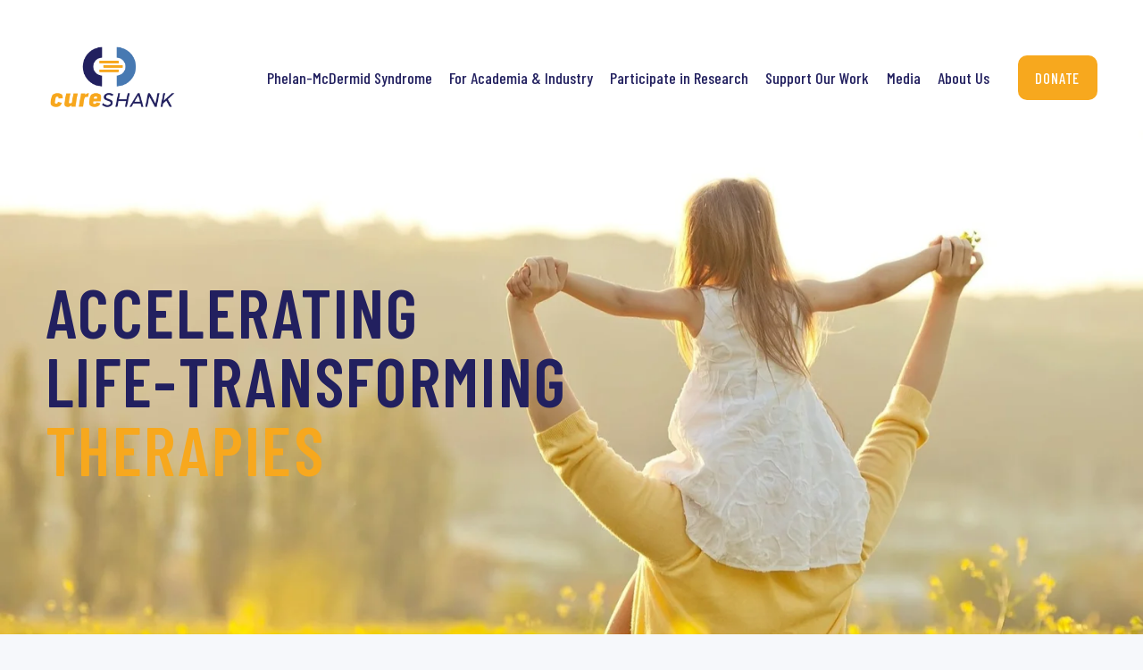

--- FILE ---
content_type: text/html;charset=utf-8
request_url: https://www.cureshank.org/
body_size: 52255
content:
<!doctype html>
<html xmlns:og="http://opengraphprotocol.org/schema/" xmlns:fb="http://www.facebook.com/2008/fbml" lang="en-US"  >
  <head>
    <meta http-equiv="X-UA-Compatible" content="IE=edge,chrome=1">
    <meta name="viewport" content="width=device-width, initial-scale=1">
    <!-- This is Squarespace. --><!-- cureshank -->
<base href="">
<meta charset="utf-8" />
<title>CureSHANK</title>
<meta http-equiv="Accept-CH" content="Sec-CH-UA-Platform-Version, Sec-CH-UA-Model" /><link rel="icon" type="image/x-icon" media="(prefers-color-scheme: light)" href="https://images.squarespace-cdn.com/content/v1/6435c3337467517bcfa6fe0d/45e26e55-dc57-48ce-96cd-f6adc0c1d9d4/favicon.ico?format=100w"/>
<link rel="icon" type="image/x-icon" media="(prefers-color-scheme: dark)" href="https://images.squarespace-cdn.com/content/v1/6435c3337467517bcfa6fe0d/2d70b315-82b3-40cc-a560-89bde00fb3e2/favicon.ico?format=100w"/>
<link rel="canonical" href="https://www.cureshank.org"/>
<meta property="og:site_name" content="CureSHANK"/>
<meta property="og:title" content="CureSHANK"/>
<meta property="og:url" content="https://www.cureshank.org"/>
<meta property="og:type" content="website"/>
<meta property="og:description" content="CureSHANK has a singular purpose: To accelerate the development of treatments for Phelan-McDermid syndrome &amp; SHANK-related disorders."/>
<meta property="og:image" content="http://static1.squarespace.com/static/6435c3337467517bcfa6fe0d/t/64bfe08c4b210b2c22189977/1690296460296/CureSHANK_WebAssets_socialshare.png?format=1500w"/>
<meta property="og:image:width" content="1500"/>
<meta property="og:image:height" content="750"/>
<meta itemprop="name" content="CureSHANK"/>
<meta itemprop="url" content="https://www.cureshank.org"/>
<meta itemprop="description" content="CureSHANK has a singular purpose: To accelerate the development of treatments for Phelan-McDermid syndrome &amp; SHANK-related disorders."/>
<meta itemprop="thumbnailUrl" content="http://static1.squarespace.com/static/6435c3337467517bcfa6fe0d/t/64bfe08c4b210b2c22189977/1690296460296/CureSHANK_WebAssets_socialshare.png?format=1500w"/>
<link rel="image_src" href="http://static1.squarespace.com/static/6435c3337467517bcfa6fe0d/t/64bfe08c4b210b2c22189977/1690296460296/CureSHANK_WebAssets_socialshare.png?format=1500w" />
<meta itemprop="image" content="http://static1.squarespace.com/static/6435c3337467517bcfa6fe0d/t/64bfe08c4b210b2c22189977/1690296460296/CureSHANK_WebAssets_socialshare.png?format=1500w"/>
<meta name="twitter:title" content="CureSHANK"/>
<meta name="twitter:image" content="http://static1.squarespace.com/static/6435c3337467517bcfa6fe0d/t/64bfe08c4b210b2c22189977/1690296460296/CureSHANK_WebAssets_socialshare.png?format=1500w"/>
<meta name="twitter:url" content="https://www.cureshank.org"/>
<meta name="twitter:card" content="summary"/>
<meta name="twitter:description" content="CureSHANK has a singular purpose: To accelerate the development of treatments for Phelan-McDermid syndrome &amp; SHANK-related disorders."/>
<meta name="description" content="CureSHANK has a singular purpose: To accelerate the development of 
treatments for Phelan-McDermid syndrome &amp; SHANK-related disorders." />
<link rel="preconnect" href="https://images.squarespace-cdn.com">
<link rel="preconnect" href="https://use.typekit.net" crossorigin>
<link rel="preconnect" href="https://p.typekit.net" crossorigin>
<script type="text/javascript" src="//use.typekit.net/ik/AcYRSL8WHRqx96J4KExqjdgrk0OF3A15bGHHM-eefWMfeq9JXnX1IyvhF2jtFRZLFRbDFAwDwDwaF2jaFQIajcFcjQZcZQgqe6MKfc48jcBDOAo8iA97fbRL-gMMeMb6MTMgTHPcU6j.js" async fetchpriority="high" onload="try{Typekit.load();}catch(e){} document.documentElement.classList.remove('wf-loading');"></script>
<script>document.documentElement.classList.add('wf-loading')</script>
<style>@keyframes fonts-loading { 0%, 99% { color: transparent; } } html.wf-loading * { animation: fonts-loading 3s; }</style>
<link rel="preconnect" href="https://fonts.gstatic.com" crossorigin>
<link rel="stylesheet" href="https://fonts.googleapis.com/css2?family=Roboto+Condensed:ital,wght@0,400;0,700;1,400;1,700&family=Barlow+Condensed:ital,wght@0,500&family=Montserrat:ital,wght@0,200;0,400;0,700;1,400;1,700"><script type="text/javascript" crossorigin="anonymous" defer="true" nomodule="nomodule" src="//assets.squarespace.com/@sqs/polyfiller/1.6/legacy.js"></script>
<script type="text/javascript" crossorigin="anonymous" defer="true" src="//assets.squarespace.com/@sqs/polyfiller/1.6/modern.js"></script>
<script type="text/javascript">SQUARESPACE_ROLLUPS = {};</script>
<script>(function(rollups, name) { if (!rollups[name]) { rollups[name] = {}; } rollups[name].js = ["//assets.squarespace.com/universal/scripts-compressed/extract-css-runtime-f5688559401839b0-min.en-US.js"]; })(SQUARESPACE_ROLLUPS, 'squarespace-extract_css_runtime');</script>
<script crossorigin="anonymous" src="//assets.squarespace.com/universal/scripts-compressed/extract-css-runtime-f5688559401839b0-min.en-US.js" defer ></script><script>(function(rollups, name) { if (!rollups[name]) { rollups[name] = {}; } rollups[name].js = ["//assets.squarespace.com/universal/scripts-compressed/extract-css-moment-js-vendor-6f2a1f6ec9a41489-min.en-US.js"]; })(SQUARESPACE_ROLLUPS, 'squarespace-extract_css_moment_js_vendor');</script>
<script crossorigin="anonymous" src="//assets.squarespace.com/universal/scripts-compressed/extract-css-moment-js-vendor-6f2a1f6ec9a41489-min.en-US.js" defer ></script><script>(function(rollups, name) { if (!rollups[name]) { rollups[name] = {}; } rollups[name].js = ["//assets.squarespace.com/universal/scripts-compressed/cldr-resource-pack-22ed584d99d9b83d-min.en-US.js"]; })(SQUARESPACE_ROLLUPS, 'squarespace-cldr_resource_pack');</script>
<script crossorigin="anonymous" src="//assets.squarespace.com/universal/scripts-compressed/cldr-resource-pack-22ed584d99d9b83d-min.en-US.js" defer ></script><script>(function(rollups, name) { if (!rollups[name]) { rollups[name] = {}; } rollups[name].js = ["//assets.squarespace.com/universal/scripts-compressed/common-vendors-stable-fbd854d40b0804b7-min.en-US.js"]; })(SQUARESPACE_ROLLUPS, 'squarespace-common_vendors_stable');</script>
<script crossorigin="anonymous" src="//assets.squarespace.com/universal/scripts-compressed/common-vendors-stable-fbd854d40b0804b7-min.en-US.js" defer ></script><script>(function(rollups, name) { if (!rollups[name]) { rollups[name] = {}; } rollups[name].js = ["//assets.squarespace.com/universal/scripts-compressed/common-vendors-ca5ce1a64a3152e7-min.en-US.js"]; })(SQUARESPACE_ROLLUPS, 'squarespace-common_vendors');</script>
<script crossorigin="anonymous" src="//assets.squarespace.com/universal/scripts-compressed/common-vendors-ca5ce1a64a3152e7-min.en-US.js" defer ></script><script>(function(rollups, name) { if (!rollups[name]) { rollups[name] = {}; } rollups[name].js = ["//assets.squarespace.com/universal/scripts-compressed/common-9eac92c4e42a801a-min.en-US.js"]; })(SQUARESPACE_ROLLUPS, 'squarespace-common');</script>
<script crossorigin="anonymous" src="//assets.squarespace.com/universal/scripts-compressed/common-9eac92c4e42a801a-min.en-US.js" defer ></script><script>(function(rollups, name) { if (!rollups[name]) { rollups[name] = {}; } rollups[name].js = ["//assets.squarespace.com/universal/scripts-compressed/performance-6c7058b44420b6db-min.en-US.js"]; })(SQUARESPACE_ROLLUPS, 'squarespace-performance');</script>
<script crossorigin="anonymous" src="//assets.squarespace.com/universal/scripts-compressed/performance-6c7058b44420b6db-min.en-US.js" defer ></script><script data-name="static-context">Static = window.Static || {}; Static.SQUARESPACE_CONTEXT = {"betaFeatureFlags":["campaigns_discount_section_in_automations","campaigns_new_image_layout_picker","campaigns_merch_state","form_block_first_last_name_required","nested_categories","contacts_and_campaigns_redesign","i18n_beta_website_locales","scripts_defer","section-sdk-plp-list-view-atc-button-enabled","new_stacked_index","override_block_styles","campaigns_thumbnail_layout","enable_modernized_pdp_m3_layout_data","campaigns_discount_section_in_blasts","modernized-pdp-m2-enabled","marketing_automations","marketing_landing_page","commerce-product-forms-rendering","member_areas_feature","campaigns_import_discounts","enable_form_submission_trigger","supports_versioned_template_assets"],"facebookAppId":"314192535267336","facebookApiVersion":"v6.0","rollups":{"squarespace-announcement-bar":{"js":"//assets.squarespace.com/universal/scripts-compressed/announcement-bar-92ab1c4891022f1d-min.en-US.js"},"squarespace-audio-player":{"css":"//assets.squarespace.com/universal/styles-compressed/audio-player-b05f5197a871c566-min.en-US.css","js":"//assets.squarespace.com/universal/scripts-compressed/audio-player-48b2ef79cf1c7ffb-min.en-US.js"},"squarespace-blog-collection-list":{"css":"//assets.squarespace.com/universal/styles-compressed/blog-collection-list-b4046463b72f34e2-min.en-US.css","js":"//assets.squarespace.com/universal/scripts-compressed/blog-collection-list-f78db80fc1cd6fce-min.en-US.js"},"squarespace-calendar-block-renderer":{"css":"//assets.squarespace.com/universal/styles-compressed/calendar-block-renderer-b72d08ba4421f5a0-min.en-US.css","js":"//assets.squarespace.com/universal/scripts-compressed/calendar-block-renderer-550530d9b21148ea-min.en-US.js"},"squarespace-chartjs-helpers":{"css":"//assets.squarespace.com/universal/styles-compressed/chartjs-helpers-96b256171ee039c1-min.en-US.css","js":"//assets.squarespace.com/universal/scripts-compressed/chartjs-helpers-4fd57f343946d08e-min.en-US.js"},"squarespace-comments":{"css":"//assets.squarespace.com/universal/styles-compressed/comments-1005d8fa07d32785-min.en-US.css","js":"//assets.squarespace.com/universal/scripts-compressed/comments-d922b45b8f50411f-min.en-US.js"},"squarespace-custom-css-popup":{"css":"//assets.squarespace.com/universal/styles-compressed/custom-css-popup-679a91a14e6e13a0-min.en-US.css","js":"//assets.squarespace.com/universal/scripts-compressed/custom-css-popup-694ba9f86535171d-min.en-US.js"},"squarespace-dialog":{"css":"//assets.squarespace.com/universal/styles-compressed/dialog-f9093f2d526b94df-min.en-US.css","js":"//assets.squarespace.com/universal/scripts-compressed/dialog-2540b905667f1e8a-min.en-US.js"},"squarespace-events-collection":{"css":"//assets.squarespace.com/universal/styles-compressed/events-collection-b72d08ba4421f5a0-min.en-US.css","js":"//assets.squarespace.com/universal/scripts-compressed/events-collection-3e7891c6b5666deb-min.en-US.js"},"squarespace-form-rendering-utils":{"js":"//assets.squarespace.com/universal/scripts-compressed/form-rendering-utils-1e98ecf968b71382-min.en-US.js"},"squarespace-forms":{"css":"//assets.squarespace.com/universal/styles-compressed/forms-0afd3c6ac30bbab1-min.en-US.css","js":"//assets.squarespace.com/universal/scripts-compressed/forms-2d09c3f5449a7594-min.en-US.js"},"squarespace-gallery-collection-list":{"css":"//assets.squarespace.com/universal/styles-compressed/gallery-collection-list-b4046463b72f34e2-min.en-US.css","js":"//assets.squarespace.com/universal/scripts-compressed/gallery-collection-list-07747667a3187b76-min.en-US.js"},"squarespace-image-zoom":{"css":"//assets.squarespace.com/universal/styles-compressed/image-zoom-b4046463b72f34e2-min.en-US.css","js":"//assets.squarespace.com/universal/scripts-compressed/image-zoom-60c18dc5f8f599ea-min.en-US.js"},"squarespace-pinterest":{"css":"//assets.squarespace.com/universal/styles-compressed/pinterest-b4046463b72f34e2-min.en-US.css","js":"//assets.squarespace.com/universal/scripts-compressed/pinterest-95bcbc1cf54446d6-min.en-US.js"},"squarespace-popup-overlay":{"css":"//assets.squarespace.com/universal/styles-compressed/popup-overlay-b742b752f5880972-min.en-US.css","js":"//assets.squarespace.com/universal/scripts-compressed/popup-overlay-8991e64cae120c67-min.en-US.js"},"squarespace-product-quick-view":{"css":"//assets.squarespace.com/universal/styles-compressed/product-quick-view-da3f631e5a2b9554-min.en-US.css","js":"//assets.squarespace.com/universal/scripts-compressed/product-quick-view-6d68dff0cfe93a85-min.en-US.js"},"squarespace-products-collection-item-v2":{"css":"//assets.squarespace.com/universal/styles-compressed/products-collection-item-v2-b4046463b72f34e2-min.en-US.css","js":"//assets.squarespace.com/universal/scripts-compressed/products-collection-item-v2-e3a3f101748fca6e-min.en-US.js"},"squarespace-products-collection-list-v2":{"css":"//assets.squarespace.com/universal/styles-compressed/products-collection-list-v2-b4046463b72f34e2-min.en-US.css","js":"//assets.squarespace.com/universal/scripts-compressed/products-collection-list-v2-eedc544f4cc56af4-min.en-US.js"},"squarespace-search-page":{"css":"//assets.squarespace.com/universal/styles-compressed/search-page-90a67fc09b9b32c6-min.en-US.css","js":"//assets.squarespace.com/universal/scripts-compressed/search-page-0ff0e020ab1fa1a7-min.en-US.js"},"squarespace-search-preview":{"js":"//assets.squarespace.com/universal/scripts-compressed/search-preview-0cd39e3057f784ac-min.en-US.js"},"squarespace-simple-liking":{"css":"//assets.squarespace.com/universal/styles-compressed/simple-liking-701bf8bbc05ec6aa-min.en-US.css","js":"//assets.squarespace.com/universal/scripts-compressed/simple-liking-c63bf8989a1c119a-min.en-US.js"},"squarespace-social-buttons":{"css":"//assets.squarespace.com/universal/styles-compressed/social-buttons-95032e5fa98e47a5-min.en-US.css","js":"//assets.squarespace.com/universal/scripts-compressed/social-buttons-0d3103d68d9577b7-min.en-US.js"},"squarespace-tourdates":{"css":"//assets.squarespace.com/universal/styles-compressed/tourdates-b4046463b72f34e2-min.en-US.css","js":"//assets.squarespace.com/universal/scripts-compressed/tourdates-6935a85e44fbeb38-min.en-US.js"},"squarespace-website-overlays-manager":{"css":"//assets.squarespace.com/universal/styles-compressed/website-overlays-manager-07ea5a4e004e6710-min.en-US.css","js":"//assets.squarespace.com/universal/scripts-compressed/website-overlays-manager-70d38206948bb16f-min.en-US.js"}},"pageType":2,"website":{"id":"6435c3337467517bcfa6fe0d","identifier":"cureshank","websiteType":1,"contentModifiedOn":1767131842376,"cloneable":false,"hasBeenCloneable":false,"siteStatus":{},"language":"en-US","translationLocale":"en-US","formattingLocale":"en-US","timeZone":"America/Los_Angeles","machineTimeZoneOffset":-28800000,"timeZoneOffset":-28800000,"timeZoneAbbr":"PST","siteTitle":"CureSHANK","fullSiteTitle":"CureSHANK","logoImageId":"649da4cde33815420d62847b","socialLogoImageId":"64bfe08c4b210b2c22189977","shareButtonOptions":{"7":true,"6":true,"1":true,"3":true,"2":true,"8":true,"4":true},"logoImageUrl":"//images.squarespace-cdn.com/content/v1/6435c3337467517bcfa6fe0d/89c6a1aa-d175-4bd3-ab34-2c8e5a13d976/cureSHANKlogo.smallArtboard+1%401.5x.png","socialLogoImageUrl":"//images.squarespace-cdn.com/content/v1/6435c3337467517bcfa6fe0d/1c756286-ca33-4858-9486-b051f53cd9f4/CureSHANK_WebAssets_socialshare.png","authenticUrl":"https://www.cureshank.org","internalUrl":"https://cureshank.squarespace.com","baseUrl":"https://www.cureshank.org","primaryDomain":"www.cureshank.org","sslSetting":3,"isHstsEnabled":true,"socialAccounts":[{"serviceId":60,"screenname":"Facebook","addedOn":1681877124609,"profileUrl":"https://www.facebook.com/CureSHANK","iconEnabled":true,"serviceName":"facebook-unauth"},{"serviceId":64,"screenname":"Instagram","addedOn":1681244979424,"profileUrl":"https://www.instagram.com/cureshank/","iconEnabled":true,"serviceName":"instagram-unauth"},{"serviceId":69,"screenname":"YouTube","addedOn":1681877158536,"profileUrl":"https://www.youtube.com/@cureshank","iconEnabled":true,"serviceName":"youtube-unauth"},{"serviceId":62,"screenname":"Twitter","addedOn":1681877166542,"profileUrl":"https://twitter.com/cureshank","iconEnabled":true,"serviceName":"twitter-unauth"},{"serviceId":65,"screenname":"LinkedIn","addedOn":1681877178153,"profileUrl":"https://www.linkedin.com/company/45663169","iconEnabled":true,"serviceName":"linkedin-unauth"}],"typekitId":"","statsMigrated":false,"imageMetadataProcessingEnabled":false,"screenshotId":"170c191fba2ecac7d8a97b2389ba893e2af6e966dd49fa311d6f39bb26972e5d","captchaSettings":{"siteKey":"","enabledForDonations":false},"showOwnerLogin":false},"websiteSettings":{"id":"6435c3337467517bcfa6fe10","websiteId":"6435c3337467517bcfa6fe0d","subjects":[],"country":"US","state":"CA","simpleLikingEnabled":true,"mobileInfoBarSettings":{"isContactEmailEnabled":false,"isContactPhoneNumberEnabled":false,"isLocationEnabled":false,"isBusinessHoursEnabled":false},"announcementBarSettings":{"style":2,"text":"<p data-rte-preserve-empty=\"true\" style=\"white-space:pre-wrap;\"><strong>CureSHANK</strong> is relentlessly focused on turning promising science into therapies that will transform the lives of all affected by Phelan-McDermid syndrome.</p>"},"popupOverlaySettings":{"style":1,"showOnScroll":true,"scrollPercentage":25,"showOnTimer":true,"timerDelay":0,"showUntilSignup":false,"displayFrequency":1,"enableMobile":false,"enabledPages":[],"showOnAllPages":true,"version":31},"commentLikesAllowed":true,"commentAnonAllowed":true,"commentThreaded":true,"commentApprovalRequired":false,"commentAvatarsOn":true,"commentSortType":2,"commentFlagThreshold":0,"commentFlagsAllowed":true,"commentEnableByDefault":true,"commentDisableAfterDaysDefault":0,"disqusShortname":"","commentsEnabled":false,"businessHours":{},"storeSettings":{"returnPolicy":null,"termsOfService":null,"privacyPolicy":null,"expressCheckout":false,"continueShoppingLinkUrl":"/","useLightCart":false,"showNoteField":false,"shippingCountryDefaultValue":"US","billToShippingDefaultValue":false,"showShippingPhoneNumber":true,"isShippingPhoneRequired":false,"showBillingPhoneNumber":true,"isBillingPhoneRequired":false,"currenciesSupported":["USD","CAD","GBP","AUD","EUR","CHF","NOK","SEK","DKK","NZD","SGD","MXN","HKD","CZK","ILS","MYR","RUB","PHP","PLN","THB","BRL","ARS","COP","IDR","INR","JPY","ZAR"],"defaultCurrency":"USD","selectedCurrency":"USD","measurementStandard":1,"showCustomCheckoutForm":false,"checkoutPageMarketingOptInEnabled":true,"enableMailingListOptInByDefault":false,"sameAsRetailLocation":false,"merchandisingSettings":{"scarcityEnabledOnProductItems":false,"scarcityEnabledOnProductBlocks":false,"scarcityMessageType":"DEFAULT_SCARCITY_MESSAGE","scarcityThreshold":10,"multipleQuantityAllowedForServices":true,"restockNotificationsEnabled":false,"restockNotificationsSuccessText":"","restockNotificationsMailingListSignUpEnabled":false,"relatedProductsEnabled":false,"relatedProductsOrdering":"random","soldOutVariantsDropdownDisabled":false,"productComposerOptedIn":false,"productComposerABTestOptedOut":false,"productReviewsEnabled":false},"minimumOrderSubtotalEnabled":false,"minimumOrderSubtotal":{"currency":"USD","value":"0.00"},"addToCartConfirmationType":2,"isLive":false,"multipleQuantityAllowedForServices":true},"useEscapeKeyToLogin":false,"ssBadgeType":1,"ssBadgePosition":4,"ssBadgeVisibility":1,"ssBadgeDevices":1,"pinterestOverlayOptions":{"mode":"disabled","size":"small","shape":"rect"},"userAccountsSettings":{"loginAllowed":false,"signupAllowed":false}},"cookieSettings":{"isCookieBannerEnabled":false,"isRestrictiveCookiePolicyEnabled":false,"cookieBannerText":"","cookieBannerTheme":"","cookieBannerVariant":"","cookieBannerPosition":"","cookieBannerCtaVariant":"","cookieBannerCtaText":"","cookieBannerAcceptType":"OPT_IN","cookieBannerOptOutCtaText":"","cookieBannerHasOptOut":false,"cookieBannerHasManageCookies":true,"cookieBannerManageCookiesLabel":"","cookieBannerSavedPreferencesText":"","cookieBannerSavedPreferencesLayout":"PILL"},"websiteCloneable":false,"collection":{"title":"Homepage","id":"649d9292282aad606589b088","fullUrl":"/","type":10,"permissionType":1},"subscribed":false,"appDomain":"squarespace.com","templateTweakable":true,"tweakJSON":{"form-use-theme-colors":"true","header-logo-height":"80px","header-mobile-logo-max-height":"60px","header-vert-padding":"1vw","header-width":"Inset","maxPageWidth":"1200px","mobile-header-vert-padding":"6vw","pagePadding":"4vw","tweak-blog-alternating-side-by-side-image-aspect-ratio":"1:1 Square","tweak-blog-alternating-side-by-side-image-spacing":"5%","tweak-blog-alternating-side-by-side-meta-spacing":"15px","tweak-blog-alternating-side-by-side-primary-meta":"Date","tweak-blog-alternating-side-by-side-read-more-spacing":"5px","tweak-blog-alternating-side-by-side-secondary-meta":"Author","tweak-blog-basic-grid-columns":"3","tweak-blog-basic-grid-image-aspect-ratio":"1:1 Square","tweak-blog-basic-grid-image-spacing":"30px","tweak-blog-basic-grid-meta-spacing":"10px","tweak-blog-basic-grid-primary-meta":"Date","tweak-blog-basic-grid-read-more-spacing":"15px","tweak-blog-basic-grid-secondary-meta":"Categories","tweak-blog-item-custom-width":"60","tweak-blog-item-show-author-profile":"false","tweak-blog-item-width":"Medium","tweak-blog-masonry-columns":"2","tweak-blog-masonry-horizontal-spacing":"150px","tweak-blog-masonry-image-spacing":"25px","tweak-blog-masonry-meta-spacing":"20px","tweak-blog-masonry-primary-meta":"Categories","tweak-blog-masonry-read-more-spacing":"5px","tweak-blog-masonry-secondary-meta":"Date","tweak-blog-masonry-vertical-spacing":"100px","tweak-blog-side-by-side-image-aspect-ratio":"1:1 Square","tweak-blog-side-by-side-image-spacing":"6%","tweak-blog-side-by-side-meta-spacing":"10px","tweak-blog-side-by-side-primary-meta":"Date","tweak-blog-side-by-side-read-more-spacing":"5px","tweak-blog-side-by-side-secondary-meta":"Author","tweak-blog-single-column-image-spacing":"40px","tweak-blog-single-column-meta-spacing":"30px","tweak-blog-single-column-primary-meta":"Categories","tweak-blog-single-column-read-more-spacing":"30px","tweak-blog-single-column-secondary-meta":"Date","tweak-events-stacked-show-thumbnails":"true","tweak-events-stacked-thumbnail-size":"3:2 Standard","tweak-fixed-header":"false","tweak-fixed-header-style":"Scroll Back","tweak-global-animations-animation-curve":"ease","tweak-global-animations-animation-delay":"0.6s","tweak-global-animations-animation-duration":"0.90s","tweak-global-animations-animation-style":"fade","tweak-global-animations-animation-type":"fade","tweak-global-animations-complexity-level":"detailed","tweak-global-animations-enabled":"true","tweak-portfolio-grid-basic-custom-height":"50","tweak-portfolio-grid-overlay-custom-height":"50","tweak-portfolio-hover-follow-acceleration":"10%","tweak-portfolio-hover-follow-animation-duration":"Medium","tweak-portfolio-hover-follow-animation-type":"Fade","tweak-portfolio-hover-follow-delimiter":"Forward Slash","tweak-portfolio-hover-follow-front":"false","tweak-portfolio-hover-follow-layout":"Inline","tweak-portfolio-hover-follow-size":"75","tweak-portfolio-hover-follow-text-spacing-x":"1.5","tweak-portfolio-hover-follow-text-spacing-y":"1.5","tweak-portfolio-hover-static-animation-duration":"Medium","tweak-portfolio-hover-static-animation-type":"Scale Up","tweak-portfolio-hover-static-delimiter":"Forward Slash","tweak-portfolio-hover-static-front":"false","tweak-portfolio-hover-static-layout":"Stacked","tweak-portfolio-hover-static-size":"75","tweak-portfolio-hover-static-text-spacing-x":"1.5","tweak-portfolio-hover-static-text-spacing-y":"1.5","tweak-portfolio-index-background-animation-duration":"Medium","tweak-portfolio-index-background-animation-type":"Fade","tweak-portfolio-index-background-custom-height":"50","tweak-portfolio-index-background-delimiter":"None","tweak-portfolio-index-background-height":"Large","tweak-portfolio-index-background-horizontal-alignment":"Center","tweak-portfolio-index-background-link-format":"Stacked","tweak-portfolio-index-background-persist":"false","tweak-portfolio-index-background-vertical-alignment":"Middle","tweak-portfolio-index-background-width":"Full Bleed","tweak-transparent-header":"false"},"templateId":"5c5a519771c10ba3470d8101","templateVersion":"7.1","pageFeatures":[1,2,4],"gmRenderKey":"QUl6YVN5Q0JUUk9xNkx1dkZfSUUxcjQ2LVQ0QWVUU1YtMGQ3bXk4","templateScriptsRootUrl":"https://static1.squarespace.com/static/vta/5c5a519771c10ba3470d8101/scripts/","impersonatedSession":false,"tzData":{"zones":[[-480,"US","P%sT",null]],"rules":{"US":[[1967,2006,null,"Oct","lastSun","2:00","0","S"],[1987,2006,null,"Apr","Sun>=1","2:00","1:00","D"],[2007,"max",null,"Mar","Sun>=8","2:00","1:00","D"],[2007,"max",null,"Nov","Sun>=1","2:00","0","S"]]}},"showAnnouncementBar":true,"recaptchaEnterpriseContext":{"recaptchaEnterpriseSiteKey":"6LdDFQwjAAAAAPigEvvPgEVbb7QBm-TkVJdDTlAv"},"i18nContext":{"timeZoneData":{"id":"America/Los_Angeles","name":"Pacific Time"}},"env":"PRODUCTION","visitorFormContext":{"formFieldFormats":{"countries":[{"name":"Afghanistan","code":"AF","phoneCode":"+93"},{"name":"\u00C5land Islands","code":"AX","phoneCode":"+358"},{"name":"Albania","code":"AL","phoneCode":"+355"},{"name":"Algeria","code":"DZ","phoneCode":"+213"},{"name":"American Samoa","code":"AS","phoneCode":"+1"},{"name":"Andorra","code":"AD","phoneCode":"+376"},{"name":"Angola","code":"AO","phoneCode":"+244"},{"name":"Anguilla","code":"AI","phoneCode":"+1"},{"name":"Antigua & Barbuda","code":"AG","phoneCode":"+1"},{"name":"Argentina","code":"AR","phoneCode":"+54"},{"name":"Armenia","code":"AM","phoneCode":"+374"},{"name":"Aruba","code":"AW","phoneCode":"+297"},{"name":"Ascension Island","code":"AC","phoneCode":"+247"},{"name":"Australia","code":"AU","phoneCode":"+61"},{"name":"Austria","code":"AT","phoneCode":"+43"},{"name":"Azerbaijan","code":"AZ","phoneCode":"+994"},{"name":"Bahamas","code":"BS","phoneCode":"+1"},{"name":"Bahrain","code":"BH","phoneCode":"+973"},{"name":"Bangladesh","code":"BD","phoneCode":"+880"},{"name":"Barbados","code":"BB","phoneCode":"+1"},{"name":"Belarus","code":"BY","phoneCode":"+375"},{"name":"Belgium","code":"BE","phoneCode":"+32"},{"name":"Belize","code":"BZ","phoneCode":"+501"},{"name":"Benin","code":"BJ","phoneCode":"+229"},{"name":"Bermuda","code":"BM","phoneCode":"+1"},{"name":"Bhutan","code":"BT","phoneCode":"+975"},{"name":"Bolivia","code":"BO","phoneCode":"+591"},{"name":"Bosnia & Herzegovina","code":"BA","phoneCode":"+387"},{"name":"Botswana","code":"BW","phoneCode":"+267"},{"name":"Brazil","code":"BR","phoneCode":"+55"},{"name":"British Indian Ocean Territory","code":"IO","phoneCode":"+246"},{"name":"British Virgin Islands","code":"VG","phoneCode":"+1"},{"name":"Brunei","code":"BN","phoneCode":"+673"},{"name":"Bulgaria","code":"BG","phoneCode":"+359"},{"name":"Burkina Faso","code":"BF","phoneCode":"+226"},{"name":"Burundi","code":"BI","phoneCode":"+257"},{"name":"Cambodia","code":"KH","phoneCode":"+855"},{"name":"Cameroon","code":"CM","phoneCode":"+237"},{"name":"Canada","code":"CA","phoneCode":"+1"},{"name":"Cape Verde","code":"CV","phoneCode":"+238"},{"name":"Caribbean Netherlands","code":"BQ","phoneCode":"+599"},{"name":"Cayman Islands","code":"KY","phoneCode":"+1"},{"name":"Central African Republic","code":"CF","phoneCode":"+236"},{"name":"Chad","code":"TD","phoneCode":"+235"},{"name":"Chile","code":"CL","phoneCode":"+56"},{"name":"China","code":"CN","phoneCode":"+86"},{"name":"Christmas Island","code":"CX","phoneCode":"+61"},{"name":"Cocos (Keeling) Islands","code":"CC","phoneCode":"+61"},{"name":"Colombia","code":"CO","phoneCode":"+57"},{"name":"Comoros","code":"KM","phoneCode":"+269"},{"name":"Congo - Brazzaville","code":"CG","phoneCode":"+242"},{"name":"Congo - Kinshasa","code":"CD","phoneCode":"+243"},{"name":"Cook Islands","code":"CK","phoneCode":"+682"},{"name":"Costa Rica","code":"CR","phoneCode":"+506"},{"name":"C\u00F4te d\u2019Ivoire","code":"CI","phoneCode":"+225"},{"name":"Croatia","code":"HR","phoneCode":"+385"},{"name":"Cuba","code":"CU","phoneCode":"+53"},{"name":"Cura\u00E7ao","code":"CW","phoneCode":"+599"},{"name":"Cyprus","code":"CY","phoneCode":"+357"},{"name":"Czechia","code":"CZ","phoneCode":"+420"},{"name":"Denmark","code":"DK","phoneCode":"+45"},{"name":"Djibouti","code":"DJ","phoneCode":"+253"},{"name":"Dominica","code":"DM","phoneCode":"+1"},{"name":"Dominican Republic","code":"DO","phoneCode":"+1"},{"name":"Ecuador","code":"EC","phoneCode":"+593"},{"name":"Egypt","code":"EG","phoneCode":"+20"},{"name":"El Salvador","code":"SV","phoneCode":"+503"},{"name":"Equatorial Guinea","code":"GQ","phoneCode":"+240"},{"name":"Eritrea","code":"ER","phoneCode":"+291"},{"name":"Estonia","code":"EE","phoneCode":"+372"},{"name":"Eswatini","code":"SZ","phoneCode":"+268"},{"name":"Ethiopia","code":"ET","phoneCode":"+251"},{"name":"Falkland Islands","code":"FK","phoneCode":"+500"},{"name":"Faroe Islands","code":"FO","phoneCode":"+298"},{"name":"Fiji","code":"FJ","phoneCode":"+679"},{"name":"Finland","code":"FI","phoneCode":"+358"},{"name":"France","code":"FR","phoneCode":"+33"},{"name":"French Guiana","code":"GF","phoneCode":"+594"},{"name":"French Polynesia","code":"PF","phoneCode":"+689"},{"name":"Gabon","code":"GA","phoneCode":"+241"},{"name":"Gambia","code":"GM","phoneCode":"+220"},{"name":"Georgia","code":"GE","phoneCode":"+995"},{"name":"Germany","code":"DE","phoneCode":"+49"},{"name":"Ghana","code":"GH","phoneCode":"+233"},{"name":"Gibraltar","code":"GI","phoneCode":"+350"},{"name":"Greece","code":"GR","phoneCode":"+30"},{"name":"Greenland","code":"GL","phoneCode":"+299"},{"name":"Grenada","code":"GD","phoneCode":"+1"},{"name":"Guadeloupe","code":"GP","phoneCode":"+590"},{"name":"Guam","code":"GU","phoneCode":"+1"},{"name":"Guatemala","code":"GT","phoneCode":"+502"},{"name":"Guernsey","code":"GG","phoneCode":"+44"},{"name":"Guinea","code":"GN","phoneCode":"+224"},{"name":"Guinea-Bissau","code":"GW","phoneCode":"+245"},{"name":"Guyana","code":"GY","phoneCode":"+592"},{"name":"Haiti","code":"HT","phoneCode":"+509"},{"name":"Honduras","code":"HN","phoneCode":"+504"},{"name":"Hong Kong SAR China","code":"HK","phoneCode":"+852"},{"name":"Hungary","code":"HU","phoneCode":"+36"},{"name":"Iceland","code":"IS","phoneCode":"+354"},{"name":"India","code":"IN","phoneCode":"+91"},{"name":"Indonesia","code":"ID","phoneCode":"+62"},{"name":"Iran","code":"IR","phoneCode":"+98"},{"name":"Iraq","code":"IQ","phoneCode":"+964"},{"name":"Ireland","code":"IE","phoneCode":"+353"},{"name":"Isle of Man","code":"IM","phoneCode":"+44"},{"name":"Israel","code":"IL","phoneCode":"+972"},{"name":"Italy","code":"IT","phoneCode":"+39"},{"name":"Jamaica","code":"JM","phoneCode":"+1"},{"name":"Japan","code":"JP","phoneCode":"+81"},{"name":"Jersey","code":"JE","phoneCode":"+44"},{"name":"Jordan","code":"JO","phoneCode":"+962"},{"name":"Kazakhstan","code":"KZ","phoneCode":"+7"},{"name":"Kenya","code":"KE","phoneCode":"+254"},{"name":"Kiribati","code":"KI","phoneCode":"+686"},{"name":"Kosovo","code":"XK","phoneCode":"+383"},{"name":"Kuwait","code":"KW","phoneCode":"+965"},{"name":"Kyrgyzstan","code":"KG","phoneCode":"+996"},{"name":"Laos","code":"LA","phoneCode":"+856"},{"name":"Latvia","code":"LV","phoneCode":"+371"},{"name":"Lebanon","code":"LB","phoneCode":"+961"},{"name":"Lesotho","code":"LS","phoneCode":"+266"},{"name":"Liberia","code":"LR","phoneCode":"+231"},{"name":"Libya","code":"LY","phoneCode":"+218"},{"name":"Liechtenstein","code":"LI","phoneCode":"+423"},{"name":"Lithuania","code":"LT","phoneCode":"+370"},{"name":"Luxembourg","code":"LU","phoneCode":"+352"},{"name":"Macao SAR China","code":"MO","phoneCode":"+853"},{"name":"Madagascar","code":"MG","phoneCode":"+261"},{"name":"Malawi","code":"MW","phoneCode":"+265"},{"name":"Malaysia","code":"MY","phoneCode":"+60"},{"name":"Maldives","code":"MV","phoneCode":"+960"},{"name":"Mali","code":"ML","phoneCode":"+223"},{"name":"Malta","code":"MT","phoneCode":"+356"},{"name":"Marshall Islands","code":"MH","phoneCode":"+692"},{"name":"Martinique","code":"MQ","phoneCode":"+596"},{"name":"Mauritania","code":"MR","phoneCode":"+222"},{"name":"Mauritius","code":"MU","phoneCode":"+230"},{"name":"Mayotte","code":"YT","phoneCode":"+262"},{"name":"Mexico","code":"MX","phoneCode":"+52"},{"name":"Micronesia","code":"FM","phoneCode":"+691"},{"name":"Moldova","code":"MD","phoneCode":"+373"},{"name":"Monaco","code":"MC","phoneCode":"+377"},{"name":"Mongolia","code":"MN","phoneCode":"+976"},{"name":"Montenegro","code":"ME","phoneCode":"+382"},{"name":"Montserrat","code":"MS","phoneCode":"+1"},{"name":"Morocco","code":"MA","phoneCode":"+212"},{"name":"Mozambique","code":"MZ","phoneCode":"+258"},{"name":"Myanmar (Burma)","code":"MM","phoneCode":"+95"},{"name":"Namibia","code":"NA","phoneCode":"+264"},{"name":"Nauru","code":"NR","phoneCode":"+674"},{"name":"Nepal","code":"NP","phoneCode":"+977"},{"name":"Netherlands","code":"NL","phoneCode":"+31"},{"name":"New Caledonia","code":"NC","phoneCode":"+687"},{"name":"New Zealand","code":"NZ","phoneCode":"+64"},{"name":"Nicaragua","code":"NI","phoneCode":"+505"},{"name":"Niger","code":"NE","phoneCode":"+227"},{"name":"Nigeria","code":"NG","phoneCode":"+234"},{"name":"Niue","code":"NU","phoneCode":"+683"},{"name":"Norfolk Island","code":"NF","phoneCode":"+672"},{"name":"Northern Mariana Islands","code":"MP","phoneCode":"+1"},{"name":"North Korea","code":"KP","phoneCode":"+850"},{"name":"North Macedonia","code":"MK","phoneCode":"+389"},{"name":"Norway","code":"NO","phoneCode":"+47"},{"name":"Oman","code":"OM","phoneCode":"+968"},{"name":"Pakistan","code":"PK","phoneCode":"+92"},{"name":"Palau","code":"PW","phoneCode":"+680"},{"name":"Palestinian Territories","code":"PS","phoneCode":"+970"},{"name":"Panama","code":"PA","phoneCode":"+507"},{"name":"Papua New Guinea","code":"PG","phoneCode":"+675"},{"name":"Paraguay","code":"PY","phoneCode":"+595"},{"name":"Peru","code":"PE","phoneCode":"+51"},{"name":"Philippines","code":"PH","phoneCode":"+63"},{"name":"Poland","code":"PL","phoneCode":"+48"},{"name":"Portugal","code":"PT","phoneCode":"+351"},{"name":"Puerto Rico","code":"PR","phoneCode":"+1"},{"name":"Qatar","code":"QA","phoneCode":"+974"},{"name":"R\u00E9union","code":"RE","phoneCode":"+262"},{"name":"Romania","code":"RO","phoneCode":"+40"},{"name":"Russia","code":"RU","phoneCode":"+7"},{"name":"Rwanda","code":"RW","phoneCode":"+250"},{"name":"Samoa","code":"WS","phoneCode":"+685"},{"name":"San Marino","code":"SM","phoneCode":"+378"},{"name":"S\u00E3o Tom\u00E9 & Pr\u00EDncipe","code":"ST","phoneCode":"+239"},{"name":"Saudi Arabia","code":"SA","phoneCode":"+966"},{"name":"Senegal","code":"SN","phoneCode":"+221"},{"name":"Serbia","code":"RS","phoneCode":"+381"},{"name":"Seychelles","code":"SC","phoneCode":"+248"},{"name":"Sierra Leone","code":"SL","phoneCode":"+232"},{"name":"Singapore","code":"SG","phoneCode":"+65"},{"name":"Sint Maarten","code":"SX","phoneCode":"+1"},{"name":"Slovakia","code":"SK","phoneCode":"+421"},{"name":"Slovenia","code":"SI","phoneCode":"+386"},{"name":"Solomon Islands","code":"SB","phoneCode":"+677"},{"name":"Somalia","code":"SO","phoneCode":"+252"},{"name":"South Africa","code":"ZA","phoneCode":"+27"},{"name":"South Korea","code":"KR","phoneCode":"+82"},{"name":"South Sudan","code":"SS","phoneCode":"+211"},{"name":"Spain","code":"ES","phoneCode":"+34"},{"name":"Sri Lanka","code":"LK","phoneCode":"+94"},{"name":"St. Barth\u00E9lemy","code":"BL","phoneCode":"+590"},{"name":"St. Helena","code":"SH","phoneCode":"+290"},{"name":"St. Kitts & Nevis","code":"KN","phoneCode":"+1"},{"name":"St. Lucia","code":"LC","phoneCode":"+1"},{"name":"St. Martin","code":"MF","phoneCode":"+590"},{"name":"St. Pierre & Miquelon","code":"PM","phoneCode":"+508"},{"name":"St. Vincent & Grenadines","code":"VC","phoneCode":"+1"},{"name":"Sudan","code":"SD","phoneCode":"+249"},{"name":"Suriname","code":"SR","phoneCode":"+597"},{"name":"Svalbard & Jan Mayen","code":"SJ","phoneCode":"+47"},{"name":"Sweden","code":"SE","phoneCode":"+46"},{"name":"Switzerland","code":"CH","phoneCode":"+41"},{"name":"Syria","code":"SY","phoneCode":"+963"},{"name":"Taiwan","code":"TW","phoneCode":"+886"},{"name":"Tajikistan","code":"TJ","phoneCode":"+992"},{"name":"Tanzania","code":"TZ","phoneCode":"+255"},{"name":"Thailand","code":"TH","phoneCode":"+66"},{"name":"Timor-Leste","code":"TL","phoneCode":"+670"},{"name":"Togo","code":"TG","phoneCode":"+228"},{"name":"Tokelau","code":"TK","phoneCode":"+690"},{"name":"Tonga","code":"TO","phoneCode":"+676"},{"name":"Trinidad & Tobago","code":"TT","phoneCode":"+1"},{"name":"Tristan da Cunha","code":"TA","phoneCode":"+290"},{"name":"Tunisia","code":"TN","phoneCode":"+216"},{"name":"T\u00FCrkiye","code":"TR","phoneCode":"+90"},{"name":"Turkmenistan","code":"TM","phoneCode":"+993"},{"name":"Turks & Caicos Islands","code":"TC","phoneCode":"+1"},{"name":"Tuvalu","code":"TV","phoneCode":"+688"},{"name":"U.S. Virgin Islands","code":"VI","phoneCode":"+1"},{"name":"Uganda","code":"UG","phoneCode":"+256"},{"name":"Ukraine","code":"UA","phoneCode":"+380"},{"name":"United Arab Emirates","code":"AE","phoneCode":"+971"},{"name":"United Kingdom","code":"GB","phoneCode":"+44"},{"name":"United States","code":"US","phoneCode":"+1"},{"name":"Uruguay","code":"UY","phoneCode":"+598"},{"name":"Uzbekistan","code":"UZ","phoneCode":"+998"},{"name":"Vanuatu","code":"VU","phoneCode":"+678"},{"name":"Vatican City","code":"VA","phoneCode":"+39"},{"name":"Venezuela","code":"VE","phoneCode":"+58"},{"name":"Vietnam","code":"VN","phoneCode":"+84"},{"name":"Wallis & Futuna","code":"WF","phoneCode":"+681"},{"name":"Western Sahara","code":"EH","phoneCode":"+212"},{"name":"Yemen","code":"YE","phoneCode":"+967"},{"name":"Zambia","code":"ZM","phoneCode":"+260"},{"name":"Zimbabwe","code":"ZW","phoneCode":"+263"}],"initialPhoneFormat":{"id":0,"type":"PHONE_NUMBER","country":"US","labelLocale":"en-US","fields":[{"type":"SEPARATOR","label":"(","identifier":"LeftParen","length":0,"required":false,"metadata":{}},{"type":"FIELD","label":"1","identifier":"1","length":3,"required":false,"metadata":{}},{"type":"SEPARATOR","label":")","identifier":"RightParen","length":0,"required":false,"metadata":{}},{"type":"SEPARATOR","label":" ","identifier":"Space","length":0,"required":false,"metadata":{}},{"type":"FIELD","label":"2","identifier":"2","length":3,"required":false,"metadata":{}},{"type":"SEPARATOR","label":"-","identifier":"Dash","length":0,"required":false,"metadata":{}},{"type":"FIELD","label":"3","identifier":"3","length":14,"required":false,"metadata":{}}]},"initialNameOrder":"GIVEN_FIRST","initialAddressFormat":{"id":0,"type":"ADDRESS","country":"US","labelLocale":"en","fields":[{"type":"FIELD","label":"Address Line 1","identifier":"Line1","length":0,"required":true,"metadata":{"autocomplete":"address-line1"}},{"type":"SEPARATOR","label":"\n","identifier":"Newline","length":0,"required":false,"metadata":{}},{"type":"FIELD","label":"Address Line 2","identifier":"Line2","length":0,"required":false,"metadata":{"autocomplete":"address-line2"}},{"type":"SEPARATOR","label":"\n","identifier":"Newline","length":0,"required":false,"metadata":{}},{"type":"FIELD","label":"City","identifier":"City","length":0,"required":true,"metadata":{"autocomplete":"address-level2"}},{"type":"SEPARATOR","label":",","identifier":"Comma","length":0,"required":false,"metadata":{}},{"type":"SEPARATOR","label":" ","identifier":"Space","length":0,"required":false,"metadata":{}},{"type":"FIELD","label":"State","identifier":"State","length":0,"required":true,"metadata":{"autocomplete":"address-level1"}},{"type":"SEPARATOR","label":" ","identifier":"Space","length":0,"required":false,"metadata":{}},{"type":"FIELD","label":"ZIP Code","identifier":"Zip","length":0,"required":true,"metadata":{"autocomplete":"postal-code"}}]}},"localizedStrings":{"validation":{"noValidSelection":"A valid selection must be made.","invalidUrl":"Must be a valid URL.","stringTooLong":"Value should have a length no longer than {0}.","containsInvalidKey":"{0} contains an invalid key.","invalidTwitterUsername":"Must be a valid Twitter username.","valueOutsideRange":"Value must be in the range {0} to {1}.","invalidPassword":"Passwords should not contain whitespace.","missingRequiredSubfields":"{0} is missing required subfields: {1}","invalidCurrency":"Currency value should be formatted like 1234 or 123.99.","invalidMapSize":"Value should contain exactly {0} elements.","subfieldsRequired":"All fields in {0} are required.","formSubmissionFailed":"Form submission failed. Review the following information: {0}.","invalidCountryCode":"Country code should have an optional plus and up to 4 digits.","invalidDate":"This is not a real date.","required":"{0} is required.","invalidStringLength":"Value should be {0} characters long.","invalidEmail":"Email addresses should follow the format user@domain.com.","invalidListLength":"Value should be {0} elements long.","allEmpty":"Please fill out at least one form field.","missingRequiredQuestion":"Missing a required question.","invalidQuestion":"Contained an invalid question.","captchaFailure":"Captcha validation failed. Please try again.","stringTooShort":"Value should have a length of at least {0}.","invalid":"{0} is not valid.","formErrors":"Form Errors","containsInvalidValue":"{0} contains an invalid value.","invalidUnsignedNumber":"Numbers must contain only digits and no other characters.","invalidName":"Valid names contain only letters, numbers, spaces, ', or - characters."},"submit":"Submit","status":{"title":"{@} Block","learnMore":"Learn more"},"name":{"firstName":"First Name","lastName":"Last Name"},"lightbox":{"openForm":"Open Form"},"likert":{"agree":"Agree","stronglyDisagree":"Strongly Disagree","disagree":"Disagree","stronglyAgree":"Strongly Agree","neutral":"Neutral"},"time":{"am":"AM","second":"Second","pm":"PM","minute":"Minute","amPm":"AM/PM","hour":"Hour"},"notFound":"Form not found.","date":{"yyyy":"YYYY","year":"Year","mm":"MM","day":"Day","month":"Month","dd":"DD"},"phone":{"country":"Country","number":"Number","prefix":"Prefix","areaCode":"Area Code","line":"Line"},"submitError":"Unable to submit form. Please try again later.","address":{"stateProvince":"State/Province","country":"Country","zipPostalCode":"Zip/Postal Code","address2":"Address 2","address1":"Address 1","city":"City"},"email":{"signUp":"Sign up for news and updates"},"cannotSubmitDemoForm":"This is a demo form and cannot be submitted.","required":"(required)","invalidData":"Invalid form data."}}};</script><link rel="stylesheet" type="text/css" href="https://definitions.sqspcdn.com/website-component-definition/static-assets/website.components.button/027ec954-ab69-4780-8184-8b922bc2d6b5_289/website.components.button.styles.css"/><link rel="stylesheet" type="text/css" href="https://definitions.sqspcdn.com/website-component-definition/static-assets/website.components.form/bb813b2e-d097-4ae2-8497-b9a31ec49c84_291/website.components.form.styles.css"/><script defer src="https://definitions.sqspcdn.com/website-component-definition/static-assets/website.components.button/027ec954-ab69-4780-8184-8b922bc2d6b5_289/3196.js"></script><script defer src="https://definitions.sqspcdn.com/website-component-definition/static-assets/website.components.button/027ec954-ab69-4780-8184-8b922bc2d6b5_289/trigger-animation-runtime.js"></script><script defer src="https://definitions.sqspcdn.com/website-component-definition/static-assets/website.components.button/027ec954-ab69-4780-8184-8b922bc2d6b5_289/8830.js"></script><script defer src="https://definitions.sqspcdn.com/website-component-definition/static-assets/website.components.button/027ec954-ab69-4780-8184-8b922bc2d6b5_289/website.components.button.visitor.js"></script><script defer src="https://definitions.sqspcdn.com/website-component-definition/static-assets/website.components.form/bb813b2e-d097-4ae2-8497-b9a31ec49c84_291/website.components.form.visitor.js"></script><script defer src="https://definitions.sqspcdn.com/website-component-definition/static-assets/website.components.button/027ec954-ab69-4780-8184-8b922bc2d6b5_289/block-animation-preview-manager.js"></script><script type="application/ld+json">{"url":"https://www.cureshank.org","name":"CureSHANK","image":"//images.squarespace-cdn.com/content/v1/6435c3337467517bcfa6fe0d/89c6a1aa-d175-4bd3-ab34-2c8e5a13d976/cureSHANKlogo.smallArtboard+1%401.5x.png","@context":"http://schema.org","@type":"WebSite"}</script><script type="application/ld+json">{"image":"https://static1.squarespace.com/static/6435c3337467517bcfa6fe0d/t/649da4cde33815420d62847b/1767131842376/","openingHours":"","@context":"http://schema.org","@type":"LocalBusiness"}</script><link rel="stylesheet" type="text/css" href="https://static1.squarespace.com/static/versioned-site-css/6435c3337467517bcfa6fe0d/150/5c5a519771c10ba3470d8101/6435c3337467517bcfa6fe15/1729/site.css"/><!-- GOOGLE SEARCH CONSOLE -->
<meta name="google-site-verification" content="zINtuMfjF7rZUHbi7uXOm62ANLFaFhclTZxFt_m2Uo4" />

<!-- Fundraise Up: the new standard for online giving --> 
<script>(function(w,d,s,n,a){if(!w[n]){var l='call,catch,on,once,set,then,track'
.split(','),i,o=function(n){return'function'==typeof n?o.l.push([arguments])&&o
:function(){return o.l.push([n,arguments])&&o}},t=d.getElementsByTagName(s)[0],
j=d.createElement(s);j.async=!0;j.src='https://cdn.fundraiseup.com/widget/'+a;
t.parentNode.insertBefore(j,t);o.s=Date.now();o.v=4;o.h=w.location.href;o.l=[];
for(i=0;i<7;i++)o[l[i]]=o(l[i]);w[n]=o}
})(window,document,'script','FundraiseUp','ARXGHZCE');</script>
<!-- End Fundraise Up -->

<!-- GOOGLE FONTS -->
<link rel="preconnect" href="https://fonts.googleapis.com">
<link rel="preconnect" href="https://fonts.gstatic.com" crossorigin>
<link href="https://fonts.googleapis.com/css2?family=Barlow+Condensed:ital,wght@0,300;0,400;0,500;0,600;1,300;1,400;1,500;1,600&display=swap" rel="stylesheet">
<link rel="stylesheet" href="https://fonts.googleapis.com/css2?family=Material+Symbols+Outlined:opsz,wght,FILL,GRAD@20..48,100..700,0..1,-50..200" />
<!-- END GOOGLE FONTS -->

<!-- Google Tag Manager -->
<script>(function(w,d,s,l,i){w[l]=w[l]||[];w[l].push({'gtm.start':
new Date().getTime(),event:'gtm.js'});var f=d.getElementsByTagName(s)[0],
j=d.createElement(s),dl=l!='dataLayer'?'&l='+l:'';j.async=true;j.src=
'https://www.googletagmanager.com/gtm.js?id='+i+dl;f.parentNode.insertBefore(j,f);
})(window,document,'script','dataLayer','GTM-KJKFG7FK');</script>
<!-- End Google Tag Manager -->

<!-- Facebook Domain Verification -->
<meta name="facebook-domain-verification" content="1rzztckhs45hcv2l2hn0qvtim93r44" /><script type="application/ld+json">
{
	"@context": "http://schema.org",
	"@type": "Organization",
	"name": "CureSHANK",
	"description": "CureSHANK has a singular purpose: To accelerate the development of treatments for Phelan-McDermid Syndrome and SHANK-related disorders. Our approach is to identify and fund projects that overcome critical barriers to successful drug development and to coordinate scientific efforts to improve efficiency and speed in the field.",
	"logo": "https://commons.wikimedia.org/wiki/File:CureSHANK_logo.png",
	"url": "https://www.cureshank.org/",
	"sameAs": ["https://twitter.com/CureSHANK","https://www.linkedin.com/company/cureshank/","https://www.facebook.com/CureSHANK/","https://www.youtube.com/@cureshank","https://www.instagram.com/cureshank/?hl=en","https://www.wikidata.org/wiki/Q117685910","https://www.crunchbase.com/organization/cureshank","https://www.quora.com/profile/CureSHANK"],
	"address": {
		"@type": "PostalAddress",
		"streetAddress": "433 N. Camden, Suite 1100",
		"addressLocality": "Beverly Hills",
		"postalCode": "90210",
		"addressCountry": "United States"
	},
	"founders": [
    {
      "@type": "Person",
      "name": "Abby Lievense"
    },
    {
      "@type": "Person",
      "name": "Geraldine Bliss"
    },
    {
      "@type": "Person",
      "name": "Paulina Rychenkova"
    }
  ],

	"email": "connect@cureshank.org",
	"employee": "Talya Emery Silva (vice president)",
	"keywords": ["phelan-mcdermid syndrome", "phelan-mcdermid syndrome research", "22q13 deletion syndrome", "shankopathy", "shankopathy research", "shank3", "neurodevelopmental disorder", "shank3", "gene autism", "22q13", "shankopathy treatment"],
	"nonprofitStatus": "501c3"

}
</script><script>Static.COOKIE_BANNER_CAPABLE = true;</script>
<script async src="https://www.googletagmanager.com/gtag/js?id=G-YCB40HL38V"></script><script>window.dataLayer = window.dataLayer || [];function gtag(){dataLayer.push(arguments);}gtag('js', new Date());gtag('set', 'developer_id.dZjQwMz', true);gtag('config', 'G-YCB40HL38V');</script><script>!function(f,b,e,v,n,t,s){if(f.fbq)return;n=f.fbq=function(){n.callMethod?n.callMethod.apply(n,arguments):n.queue.push(arguments)};if(!f._fbq)f._fbq=n;n.push=n;n.loaded=!0;n.version='2.0';n.agent='plsquarespace';n.queue=[];t=b.createElement(e);t.async=!0;t.src=v;s=b.getElementsByTagName(e)[0];s.parentNode.insertBefore(t,s)}(window,document,'script','https://connect.facebook.net/en_US/fbevents.js');fbq('init', '350574441359650');fbq('track', "PageView");</script><!-- End of Squarespace Headers -->
    <link rel="stylesheet" type="text/css" href="https://static1.squarespace.com/static/vta/5c5a519771c10ba3470d8101/versioned-assets/1769194398809-6LL0HK6WTZB1AXUIUR0D/static.css">
  </head>

  <body
    id="collection-649d9292282aad606589b088"
    class="
      form-use-theme-colors form-field-style-solid form-field-shape-square form-field-border-all form-field-checkbox-type-icon form-field-checkbox-fill-solid form-field-checkbox-color-inverted form-field-checkbox-shape-square form-field-checkbox-layout-stack form-field-radio-type-icon form-field-radio-fill-solid form-field-radio-color-normal form-field-radio-shape-pill form-field-radio-layout-stack form-field-survey-fill-solid form-field-survey-color-normal form-field-survey-shape-pill form-field-hover-focus-outline form-submit-button-style-label tweak-portfolio-grid-overlay-width-full tweak-portfolio-grid-overlay-height-small tweak-portfolio-grid-overlay-image-aspect-ratio-43-four-three tweak-portfolio-grid-overlay-text-placement-center tweak-portfolio-grid-overlay-show-text-after-hover image-block-poster-text-alignment-center image-block-card-content-position-center image-block-card-text-alignment-left image-block-overlap-content-position-center image-block-overlap-text-alignment-left image-block-collage-content-position-top image-block-collage-text-alignment-left image-block-stack-text-alignment-left tweak-blog-single-column-width-inset tweak-blog-single-column-text-alignment-left tweak-blog-single-column-image-placement-above tweak-blog-single-column-delimiter-bullet tweak-blog-single-column-read-more-style-show tweak-blog-single-column-primary-meta-categories tweak-blog-single-column-secondary-meta-date tweak-blog-single-column-meta-position-top tweak-blog-single-column-content-excerpt-and-title tweak-blog-item-width-medium tweak-blog-item-text-alignment-left tweak-blog-item-meta-position-above-title tweak-blog-item-show-categories    tweak-blog-item-delimiter-bullet primary-button-style-solid primary-button-shape-custom secondary-button-style-outline secondary-button-shape-custom tertiary-button-style-outline tertiary-button-shape-underline tweak-events-stacked-width-inset tweak-events-stacked-height-custom tweak-events-stacked-show-past-events tweak-events-stacked-show-thumbnails tweak-events-stacked-thumbnail-size-32-standard tweak-events-stacked-date-style-side-tag tweak-events-stacked-show-time tweak-events-stacked-show-location  tweak-events-stacked-show-excerpt  tweak-blog-basic-grid-width-inset tweak-blog-basic-grid-image-aspect-ratio-11-square tweak-blog-basic-grid-text-alignment-left tweak-blog-basic-grid-delimiter-bullet tweak-blog-basic-grid-image-placement-above tweak-blog-basic-grid-read-more-style-hide tweak-blog-basic-grid-primary-meta-date tweak-blog-basic-grid-secondary-meta-categories tweak-blog-basic-grid-excerpt-show header-overlay-alignment-left tweak-portfolio-index-background-link-format-stacked tweak-portfolio-index-background-width-full-bleed tweak-portfolio-index-background-height-large  tweak-portfolio-index-background-vertical-alignment-middle tweak-portfolio-index-background-horizontal-alignment-center tweak-portfolio-index-background-delimiter-none tweak-portfolio-index-background-animation-type-fade tweak-portfolio-index-background-animation-duration-medium tweak-portfolio-hover-follow-layout-inline  tweak-portfolio-hover-follow-delimiter-forward-slash tweak-portfolio-hover-follow-animation-type-fade tweak-portfolio-hover-follow-animation-duration-medium tweak-portfolio-hover-static-layout-stacked  tweak-portfolio-hover-static-delimiter-forward-slash tweak-portfolio-hover-static-animation-type-scale-up tweak-portfolio-hover-static-animation-duration-medium tweak-blog-alternating-side-by-side-width-inset tweak-blog-alternating-side-by-side-image-aspect-ratio-11-square tweak-blog-alternating-side-by-side-text-alignment-left tweak-blog-alternating-side-by-side-read-more-style-hide tweak-blog-alternating-side-by-side-image-text-alignment-middle tweak-blog-alternating-side-by-side-delimiter-bullet tweak-blog-alternating-side-by-side-meta-position-top tweak-blog-alternating-side-by-side-primary-meta-date tweak-blog-alternating-side-by-side-secondary-meta-author tweak-blog-alternating-side-by-side-excerpt-show tweak-global-animations-enabled tweak-global-animations-complexity-level-detailed tweak-global-animations-animation-style-fade tweak-global-animations-animation-type-fade tweak-global-animations-animation-curve-ease tweak-blog-masonry-width-full tweak-blog-masonry-text-alignment-center tweak-blog-masonry-primary-meta-categories tweak-blog-masonry-secondary-meta-date tweak-blog-masonry-meta-position-top tweak-blog-masonry-read-more-style-show tweak-blog-masonry-delimiter-space tweak-blog-masonry-image-placement-above tweak-blog-masonry-excerpt-show header-width-inset   tweak-fixed-header-style-scroll-back tweak-blog-side-by-side-width-inset tweak-blog-side-by-side-image-placement-left tweak-blog-side-by-side-image-aspect-ratio-11-square tweak-blog-side-by-side-primary-meta-date tweak-blog-side-by-side-secondary-meta-author tweak-blog-side-by-side-meta-position-top tweak-blog-side-by-side-text-alignment-left tweak-blog-side-by-side-image-text-alignment-middle tweak-blog-side-by-side-read-more-style-hide tweak-blog-side-by-side-delimiter-bullet tweak-blog-side-by-side-excerpt-show tweak-portfolio-grid-basic-width-inset tweak-portfolio-grid-basic-height-medium tweak-portfolio-grid-basic-image-aspect-ratio-43-four-three tweak-portfolio-grid-basic-text-alignment-left tweak-portfolio-grid-basic-hover-effect-zoom hide-opentable-icons opentable-style-dark tweak-product-quick-view-button-style-floating tweak-product-quick-view-button-position-bottom tweak-product-quick-view-lightbox-excerpt-display-truncate tweak-product-quick-view-lightbox-show-arrows tweak-product-quick-view-lightbox-show-close-button tweak-product-quick-view-lightbox-controls-weight-light native-currency-code-usd collection-type-page collection-layout-default collection-649d9292282aad606589b088 homepage mobile-style-available sqs-seven-one
      
        
          
            
              
            
          
        
      
    "
    tabindex="-1"
  >
    <div
      id="siteWrapper"
      class="clearfix site-wrapper"
    >
      
        <div id="floatingCart" class="floating-cart hidden">
          <a href="/cart" class="icon icon--stroke icon--fill icon--cart sqs-custom-cart">
            <span class="Cart-inner">
              



  <svg class="icon icon--cart" viewBox="0 0 31 24">
  <g class="svg-icon cart-icon--odd">
    <circle fill="none" stroke-miterlimit="10" cx="22.5" cy="21.5" r="1"/>
    <circle fill="none" stroke-miterlimit="10" cx="9.5" cy="21.5" r="1"/>
    <path fill="none" stroke-miterlimit="10" d="M0,1.5h5c0.6,0,1.1,0.4,1.1,1l1.7,13
      c0.1,0.5,0.6,1,1.1,1h15c0.5,0,1.2-0.4,1.4-0.9l3.3-8.1c0.2-0.5-0.1-0.9-0.6-0.9H12"/>
  </g>
</svg>

              <div class="legacy-cart icon-cart-quantity">
                <span class="sqs-cart-quantity">0</span>
              </div>
            </span>
          </a>
        </div>
      

      












  <header
    data-test="header"
    id="header"
    
    class="
      
        white
      
      header theme-col--primary
    "
    data-section-theme="white"
    data-controller="Header"
    data-current-styles="{
  &quot;layout&quot;: &quot;navRight&quot;,
  &quot;action&quot;: {
    &quot;href&quot;: &quot;/?form=yearend-2025&quot;,
    &quot;buttonText&quot;: &quot;Donate&quot;,
    &quot;newWindow&quot;: false
  },
  &quot;showSocial&quot;: false,
  &quot;socialOptions&quot;: {
    &quot;socialBorderShape&quot;: &quot;none&quot;,
    &quot;socialBorderStyle&quot;: &quot;outline&quot;,
    &quot;socialBorderThickness&quot;: {
      &quot;unit&quot;: &quot;px&quot;,
      &quot;value&quot;: 1.0
    }
  },
  &quot;sectionTheme&quot;: &quot;white&quot;,
  &quot;menuOverlayTheme&quot;: &quot;white&quot;,
  &quot;menuOverlayAnimation&quot;: &quot;fade&quot;,
  &quot;cartStyle&quot;: &quot;cart&quot;,
  &quot;cartText&quot;: &quot;Cart&quot;,
  &quot;showEmptyCartState&quot;: true,
  &quot;cartOptions&quot;: {
    &quot;iconType&quot;: &quot;stroke-1&quot;,
    &quot;cartBorderShape&quot;: &quot;none&quot;,
    &quot;cartBorderStyle&quot;: &quot;outline&quot;,
    &quot;cartBorderThickness&quot;: {
      &quot;unit&quot;: &quot;px&quot;,
      &quot;value&quot;: 1.0
    }
  },
  &quot;showButton&quot;: true,
  &quot;showCart&quot;: false,
  &quot;showAccountLogin&quot;: true,
  &quot;headerStyle&quot;: &quot;theme&quot;,
  &quot;languagePicker&quot;: {
    &quot;enabled&quot;: false,
    &quot;iconEnabled&quot;: false,
    &quot;iconType&quot;: &quot;globe&quot;,
    &quot;flagShape&quot;: &quot;shiny&quot;,
    &quot;languageFlags&quot;: [ ]
  },
  &quot;iconOptions&quot;: {
    &quot;desktopDropdownIconOptions&quot;: {
      &quot;size&quot;: {
        &quot;unit&quot;: &quot;em&quot;,
        &quot;value&quot;: 1.0
      },
      &quot;iconSpacing&quot;: {
        &quot;unit&quot;: &quot;em&quot;,
        &quot;value&quot;: 0.35
      },
      &quot;strokeWidth&quot;: {
        &quot;unit&quot;: &quot;px&quot;,
        &quot;value&quot;: 1.0
      },
      &quot;endcapType&quot;: &quot;square&quot;,
      &quot;folderDropdownIcon&quot;: &quot;none&quot;,
      &quot;languagePickerIcon&quot;: &quot;openArrowHead&quot;
    },
    &quot;mobileDropdownIconOptions&quot;: {
      &quot;size&quot;: {
        &quot;unit&quot;: &quot;em&quot;,
        &quot;value&quot;: 1.0
      },
      &quot;iconSpacing&quot;: {
        &quot;unit&quot;: &quot;em&quot;,
        &quot;value&quot;: 0.15
      },
      &quot;strokeWidth&quot;: {
        &quot;unit&quot;: &quot;px&quot;,
        &quot;value&quot;: 0.5
      },
      &quot;endcapType&quot;: &quot;square&quot;,
      &quot;folderDropdownIcon&quot;: &quot;openArrowHead&quot;,
      &quot;languagePickerIcon&quot;: &quot;openArrowHead&quot;
    }
  },
  &quot;mobileOptions&quot;: {
    &quot;layout&quot;: &quot;logoLeftNavRight&quot;,
    &quot;menuIconOptions&quot;: {
      &quot;style&quot;: &quot;tripleLineHamburger&quot;,
      &quot;thickness&quot;: {
        &quot;unit&quot;: &quot;px&quot;,
        &quot;value&quot;: 2.0
      }
    }
  },
  &quot;solidOptions&quot;: {
    &quot;headerOpacity&quot;: {
      &quot;unit&quot;: &quot;%&quot;,
      &quot;value&quot;: 100.0
    },
    &quot;blurBackground&quot;: {
      &quot;enabled&quot;: false,
      &quot;blurRadius&quot;: {
        &quot;unit&quot;: &quot;px&quot;,
        &quot;value&quot;: 12.0
      }
    },
    &quot;backgroundColor&quot;: {
      &quot;type&quot;: &quot;SITE_PALETTE_COLOR&quot;,
      &quot;sitePaletteColor&quot;: {
        &quot;colorName&quot;: &quot;white&quot;,
        &quot;alphaModifier&quot;: 1.0
      }
    },
    &quot;navigationColor&quot;: {
      &quot;type&quot;: &quot;SITE_PALETTE_COLOR&quot;,
      &quot;sitePaletteColor&quot;: {
        &quot;colorName&quot;: &quot;black&quot;,
        &quot;alphaModifier&quot;: 1.0
      }
    }
  },
  &quot;gradientOptions&quot;: {
    &quot;gradientType&quot;: &quot;faded&quot;,
    &quot;headerOpacity&quot;: {
      &quot;unit&quot;: &quot;%&quot;,
      &quot;value&quot;: 90.0
    },
    &quot;blurBackground&quot;: {
      &quot;enabled&quot;: false,
      &quot;blurRadius&quot;: {
        &quot;unit&quot;: &quot;px&quot;,
        &quot;value&quot;: 12.0
      }
    },
    &quot;backgroundColor&quot;: {
      &quot;type&quot;: &quot;SITE_PALETTE_COLOR&quot;,
      &quot;sitePaletteColor&quot;: {
        &quot;colorName&quot;: &quot;white&quot;,
        &quot;alphaModifier&quot;: 1.0
      }
    },
    &quot;navigationColor&quot;: {
      &quot;type&quot;: &quot;SITE_PALETTE_COLOR&quot;,
      &quot;sitePaletteColor&quot;: {
        &quot;colorName&quot;: &quot;black&quot;,
        &quot;alphaModifier&quot;: 1.0
      }
    }
  },
  &quot;dropShadowOptions&quot;: {
    &quot;enabled&quot;: false,
    &quot;blur&quot;: {
      &quot;unit&quot;: &quot;px&quot;,
      &quot;value&quot;: 12.0
    },
    &quot;spread&quot;: {
      &quot;unit&quot;: &quot;px&quot;,
      &quot;value&quot;: 0.0
    },
    &quot;distance&quot;: {
      &quot;unit&quot;: &quot;px&quot;,
      &quot;value&quot;: 12.0
    }
  },
  &quot;borderOptions&quot;: {
    &quot;enabled&quot;: false,
    &quot;position&quot;: &quot;bottom&quot;,
    &quot;thickness&quot;: {
      &quot;unit&quot;: &quot;px&quot;,
      &quot;value&quot;: 4.0
    }
  },
  &quot;showPromotedElement&quot;: false,
  &quot;buttonVariant&quot;: &quot;primary&quot;,
  &quot;blurBackground&quot;: {
    &quot;enabled&quot;: false,
    &quot;blurRadius&quot;: {
      &quot;unit&quot;: &quot;px&quot;,
      &quot;value&quot;: 12.0
    }
  },
  &quot;headerOpacity&quot;: {
    &quot;unit&quot;: &quot;%&quot;,
    &quot;value&quot;: 100.0
  }
}"
    data-section-id="header"
    data-header-style="theme"
    data-language-picker="{
  &quot;enabled&quot;: false,
  &quot;iconEnabled&quot;: false,
  &quot;iconType&quot;: &quot;globe&quot;,
  &quot;flagShape&quot;: &quot;shiny&quot;,
  &quot;languageFlags&quot;: [ ]
}"
    
    data-first-focusable-element
    tabindex="-1"
    style="
      
      
      
        --solidHeaderBackgroundColor: hsla(var(--white-hsl), 1);
      
      
        --solidHeaderNavigationColor: hsla(var(--black-hsl), 1);
      
      
        --gradientHeaderBackgroundColor: hsla(var(--white-hsl), 1);
      
      
        --gradientHeaderNavigationColor: hsla(var(--black-hsl), 1);
      
    "
  >
    <svg  style="display:none" viewBox="0 0 22 22" xmlns="http://www.w3.org/2000/svg">
  <symbol id="circle" >
    <path d="M11.5 17C14.5376 17 17 14.5376 17 11.5C17 8.46243 14.5376 6 11.5 6C8.46243 6 6 8.46243 6 11.5C6 14.5376 8.46243 17 11.5 17Z" fill="none" />
  </symbol>

  <symbol id="circleFilled" >
    <path d="M11.5 17C14.5376 17 17 14.5376 17 11.5C17 8.46243 14.5376 6 11.5 6C8.46243 6 6 8.46243 6 11.5C6 14.5376 8.46243 17 11.5 17Z" />
  </symbol>

  <symbol id="dash" >
    <path d="M11 11H19H3" />
  </symbol>

  <symbol id="squareFilled" >
    <rect x="6" y="6" width="11" height="11" />
  </symbol>

  <symbol id="square" >
    <rect x="7" y="7" width="9" height="9" fill="none" stroke="inherit" />
  </symbol>
  
  <symbol id="plus" >
    <path d="M11 3V19" />
    <path d="M19 11L3 11"/>
  </symbol>
  
  <symbol id="closedArrow" >
    <path d="M11 11V2M11 18.1797L17 11.1477L5 11.1477L11 18.1797Z" fill="none" />
  </symbol>
  
  <symbol id="closedArrowFilled" >
    <path d="M11 11L11 2" stroke="inherit" fill="none"  />
    <path fill-rule="evenodd" clip-rule="evenodd" d="M2.74695 9.38428L19.038 9.38428L10.8925 19.0846L2.74695 9.38428Z" stroke-width="1" />
  </symbol>
  
  <symbol id="closedArrowHead" viewBox="0 0 22 22"  xmlns="http://www.w3.org/2000/symbol">
    <path d="M18 7L11 15L4 7L18 7Z" fill="none" stroke="inherit" />
  </symbol>
  
  
  <symbol id="closedArrowHeadFilled" viewBox="0 0 22 22"  xmlns="http://www.w3.org/2000/symbol">
    <path d="M18.875 6.5L11 15.5L3.125 6.5L18.875 6.5Z" />
  </symbol>
  
  <symbol id="openArrow" >
    <path d="M11 18.3591L11 3" stroke="inherit" fill="none"  />
    <path d="M18 11.5L11 18.5L4 11.5" stroke="inherit" fill="none"  />
  </symbol>
  
  <symbol id="openArrowHead" >
    <path d="M18 7L11 14L4 7" fill="none" />
  </symbol>

  <symbol id="pinchedArrow" >
    <path d="M11 17.3591L11 2" fill="none" />
    <path d="M2 11C5.85455 12.2308 8.81818 14.9038 11 18C13.1818 14.8269 16.1455 12.1538 20 11" fill="none" />
  </symbol>

  <symbol id="pinchedArrowFilled" >
    <path d="M11.05 10.4894C7.04096 8.73759 1.05005 8 1.05005 8C6.20459 11.3191 9.41368 14.1773 11.05 21C12.6864 14.0851 15.8955 11.227 21.05 8C21.05 8 15.0591 8.73759 11.05 10.4894Z" stroke-width="1"/>
    <path d="M11 11L11 1" fill="none"/>
  </symbol>

  <symbol id="pinchedArrowHead" >
    <path d="M2 7.24091C5.85455 8.40454 8.81818 10.9318 11 13.8591C13.1818 10.8591 16.1455 8.33181 20 7.24091"  fill="none" />
  </symbol>
  
  <symbol id="pinchedArrowHeadFilled" >
    <path d="M11.05 7.1591C7.04096 5.60456 1.05005 4.95001 1.05005 4.95001C6.20459 7.89547 9.41368 10.4318 11.05 16.4864C12.6864 10.35 15.8955 7.81365 21.05 4.95001C21.05 4.95001 15.0591 5.60456 11.05 7.1591Z" />
  </symbol>

</svg>
    
  <script>
    function shouldShowAnnouncementBar() {
      try {
        if (!window.Static.SQUARESPACE_CONTEXT.showAnnouncementBar) {
          return false;
        }
        var localDataStr = localStorage.getItem('squarespace-announcement-bar');
        if (localDataStr && JSON.parse(localDataStr).closed) {
          return false;
        }
        return true;
      } catch(e) {
        console.error(e);
        return true;
      }
    }
    if (shouldShowAnnouncementBar()) {
      document.body.classList.add('announcement-bar-reserved-space');
    }
    //# sourceURL=reserveSpaceForAnnouncementBar.js
  </script>

<div class="sqs-announcement-bar-dropzone"></div>

    <div class="header-announcement-bar-wrapper">
      
      <a
        href="#page"
        class="header-skip-link sqs-button-element--primary"
      >
        Skip to Content
      </a>
      


<style>
    @supports (-webkit-backdrop-filter: none) or (backdrop-filter: none) {
        .header-blur-background {
            
            
        }
    }
</style>
      <div
        class="header-border"
        data-header-style="theme"
        data-header-border="false"
        data-test="header-border"
        style="




"
      ></div>
      <div
        class="header-dropshadow"
        data-header-style="theme"
        data-header-dropshadow="false"
        data-test="header-dropshadow"
        style=""
      ></div>
      
      

      <div class='header-inner container--fluid
        
        
        
         header-mobile-layout-logo-left-nav-right
        
        
        
        
        
        
         header-layout-nav-right
        
        
        
        
        
        
        
        
        '
        data-test="header-inner"
        >
        <!-- Background -->
        <div class="header-background theme-bg--primary"></div>

        <div class="header-display-desktop" data-content-field="site-title">
          

          

          

          

          

          
          
            
            <!-- Social -->
            
          
            
            <!-- Title and nav wrapper -->
            <div class="header-title-nav-wrapper">
              

              

              
                
                <!-- Title -->
                
                  <div
                    class="
                      header-title
                      
                    "
                    data-animation-role="header-element"
                  >
                    
                      <div class="header-title-logo">
                        <a href="/" data-animation-role="header-element">
                        
<img elementtiming="nbf-header-logo-desktop" src="//images.squarespace-cdn.com/content/v1/6435c3337467517bcfa6fe0d/89c6a1aa-d175-4bd3-ab34-2c8e5a13d976/cureSHANKlogo.smallArtboard+1%401.5x.png?format=1500w" alt="CureSHANK" style="display:block" fetchpriority="high" loading="eager" decoding="async" data-loader="raw">

                        </a>
                      </div>

                    
                    
                  </div>
                
              
                
                <!-- Nav -->
                <div class="header-nav">
                  <div class="header-nav-wrapper">
                    <nav class="header-nav-list">
                      


  
    <div class="header-nav-item header-nav-item--collection">
      <a
        href="/about-pms"
        data-animation-role="header-element"
        
      >
        Phelan-McDermid Syndrome
      </a>
    </div>
  
  
  


  
    <div class="header-nav-item header-nav-item--folder">
      <button
        class="header-nav-folder-title"
        data-href="/folder-academia-industry"
        data-animation-role="header-element"
        aria-expanded="false"
        aria-controls="for-academia-industry"
        
      >
      <span class="header-nav-folder-title-text">
        For Academia &amp; Industry
      </span>
      </button>
      <div class="header-nav-folder-content" id="for-academia-industry">
        
          
            <div class="header-nav-folder-item">
              <a
                href="/academia-industry"
                
              >
                <span class="header-nav-folder-item-content">
                  Learn about our Initiatives
                </span>
              </a>
            </div>
          
          
        
          
            <div class="header-nav-folder-item">
              <a
                href="/research-grants"
                
              >
                <span class="header-nav-folder-item-content">
                  Our Research Grants
                </span>
              </a>
            </div>
          
          
        
          
            <div class="header-nav-folder-item">
              <a
                href="/pms-conceptual-model"
                
              >
                <span class="header-nav-folder-item-content">
                  PMS Conceptual Model
                </span>
              </a>
            </div>
          
          
        
          
            <div class="header-nav-folder-item">
              <a
                href="/elpfdd-meeting"
                
              >
                <span class="header-nav-folder-item-content">
                  EL-PFDD Meeting
                </span>
              </a>
            </div>
          
          
        
          
            <div class="header-nav-folder-item">
              <a
                href="/cureshank-consortium"
                
              >
                <span class="header-nav-folder-item-content">
                  CureSHANK Consortium
                </span>
              </a>
            </div>
          
          
        
          
            <div class="header-nav-folder-item">
              <a
                href="/funding-opportunities"
                
              >
                <span class="header-nav-folder-item-content">
                  Funding Opportunities
                </span>
              </a>
            </div>
          
          
        
          
            <div class="header-nav-folder-item">
              <a
                href="/research-resources"
                
              >
                <span class="header-nav-folder-item-content">
                  Research Resources
                </span>
              </a>
            </div>
          
          
        
          
          
            <div class="header-nav-folder-item header-nav-folder-item--external">
              <a href="/s/PMS-101-November-2025-GB.pdf"  target="_blank" >Landscape Analysis for Industry</a>
            </div>
          
        
      </div>
    </div>
  
  


  
    <div class="header-nav-item header-nav-item--collection">
      <a
        href="/participate-in-research"
        data-animation-role="header-element"
        
      >
        Participate in Research
      </a>
    </div>
  
  
  


  
    <div class="header-nav-item header-nav-item--folder">
      <button
        class="header-nav-folder-title"
        data-href="/support"
        data-animation-role="header-element"
        aria-expanded="false"
        aria-controls="support-our-work"
        
      >
      <span class="header-nav-folder-title-text">
        Support Our Work
      </span>
      </button>
      <div class="header-nav-folder-content" id="support-our-work">
        
          
            <div class="header-nav-folder-item">
              <a
                href="/give2025"
                
              >
                <span class="header-nav-folder-item-content">
                  Year-End Giving 2025
                </span>
              </a>
            </div>
          
          
        
          
            <div class="header-nav-folder-item">
              <a
                href="/our-fundraisers"
                
              >
                <span class="header-nav-folder-item-content">
                  Our Fundraisers
                </span>
              </a>
            </div>
          
          
        
          
            <div class="header-nav-folder-item">
              <a
                href="/take-action"
                
              >
                <span class="header-nav-folder-item-content">
                  Take Action
                </span>
              </a>
            </div>
          
          
        
          
            <div class="header-nav-folder-item">
              <a
                href="/fundraise-online"
                
              >
                <span class="header-nav-folder-item-content">
                  Fundraise Online
                </span>
              </a>
            </div>
          
          
        
          
            <div class="header-nav-folder-item">
              <a
                href="/plan-an-event"
                
              >
                <span class="header-nav-folder-item-content">
                  Plan an Event
                </span>
              </a>
            </div>
          
          
        
      </div>
    </div>
  
  


  
    <div class="header-nav-item header-nav-item--folder">
      <button
        class="header-nav-folder-title"
        data-href="/media"
        data-animation-role="header-element"
        aria-expanded="false"
        aria-controls="media"
        
      >
      <span class="header-nav-folder-title-text">
        Media
      </span>
      </button>
      <div class="header-nav-folder-content" id="media">
        
          
            <div class="header-nav-folder-item">
              <a
                href="/real-family-stories"
                
              >
                <span class="header-nav-folder-item-content">
                  Real Family Stories
                </span>
              </a>
            </div>
          
          
        
          
            <div class="header-nav-folder-item">
              <a
                href="/webinars"
                
              >
                <span class="header-nav-folder-item-content">
                  Webinars
                </span>
              </a>
            </div>
          
          
        
          
            <div class="header-nav-folder-item">
              <a
                href="/pmsad"
                
              >
                <span class="header-nav-folder-item-content">
                  PMSAD
                </span>
              </a>
            </div>
          
          
        
          
            <div class="header-nav-folder-item">
              <a
                href="/news"
                
              >
                <span class="header-nav-folder-item-content">
                  News
                </span>
              </a>
            </div>
          
          
        
          
            <div class="header-nav-folder-item">
              <a
                href="/pressroom"
                
              >
                <span class="header-nav-folder-item-content">
                  CureSHANK Pressroom
                </span>
              </a>
            </div>
          
          
        
      </div>
    </div>
  
  


  
    <div class="header-nav-item header-nav-item--folder">
      <button
        class="header-nav-folder-title"
        data-href="/about-us"
        data-animation-role="header-element"
        aria-expanded="false"
        aria-controls="about-us"
        
      >
      <span class="header-nav-folder-title-text">
        About Us
      </span>
      </button>
      <div class="header-nav-folder-content" id="about-us">
        
          
            <div class="header-nav-folder-item">
              <a
                href="/leadership"
                
              >
                <span class="header-nav-folder-item-content">
                  Board of Directors
                </span>
              </a>
            </div>
          
          
        
          
            <div class="header-nav-folder-item">
              <a
                href="/scientific-advisory-board"
                
              >
                <span class="header-nav-folder-item-content">
                  Strategic &amp; Scientific Advisors
                </span>
              </a>
            </div>
          
          
        
          
            <div class="header-nav-folder-item">
              <a
                href="/our-partners"
                
              >
                <span class="header-nav-folder-item-content">
                  Our Partners
                </span>
              </a>
            </div>
          
          
        
          
            <div class="header-nav-folder-item">
              <a
                href="/financials"
                
              >
                <span class="header-nav-folder-item-content">
                  Financials
                </span>
              </a>
            </div>
          
          
        
          
            <div class="header-nav-folder-item">
              <a
                href="/meet-our-team"
                
              >
                <span class="header-nav-folder-item-content">
                  Meet Our Team
                </span>
              </a>
            </div>
          
          
        
          
            <div class="header-nav-folder-item">
              <a
                href="/contact"
                
              >
                <span class="header-nav-folder-item-content">
                  Contact Us
                </span>
              </a>
            </div>
          
          
        
      </div>
    </div>
  
  



                    </nav>
                  </div>
                </div>
              
              
            </div>
          
            
            <!-- Actions -->
            <div class="header-actions header-actions--right">
              
              

              

            
            

              
              <div class="showOnMobile">
                
              </div>

              
              <div class="showOnDesktop">
                
              </div>

              
                <div class="header-actions-action header-actions-action--cta" data-animation-role="header-element">
                  <a
                    class="btn btn--border theme-btn--primary-inverse sqs-button-element--primary"
                    href="/?form=yearend-2025"
                    
                  >
                    Donate
                  </a>
                </div>
              
            </div>
          
            


<style>
  .top-bun, 
  .patty, 
  .bottom-bun {
    height: 2px;
  }
</style>

<!-- Burger -->
<div class="header-burger

  menu-overlay-has-visible-non-navigation-items


  
" data-animation-role="header-element">
  <button class="header-burger-btn burger" data-test="header-burger">
    <span hidden class="js-header-burger-open-title visually-hidden">Open Menu</span>
    <span hidden class="js-header-burger-close-title visually-hidden">Close Menu</span>
    <div class="burger-box">
      <div class="burger-inner header-menu-icon-tripleLineHamburger">
        <div class="top-bun"></div>
        <div class="patty"></div>
        <div class="bottom-bun"></div>
      </div>
    </div>
  </button>
</div>

          
          
          
          
          

        </div>
        <div class="header-display-mobile" data-content-field="site-title">
          
            
            <!-- Social -->
            
          
            
            <!-- Title and nav wrapper -->
            <div class="header-title-nav-wrapper">
              

              

              
                
                <!-- Title -->
                
                  <div
                    class="
                      header-title
                      
                    "
                    data-animation-role="header-element"
                  >
                    
                      <div class="header-title-logo">
                        <a href="/" data-animation-role="header-element">
                        
<img elementtiming="nbf-header-logo-desktop" src="//images.squarespace-cdn.com/content/v1/6435c3337467517bcfa6fe0d/89c6a1aa-d175-4bd3-ab34-2c8e5a13d976/cureSHANKlogo.smallArtboard+1%401.5x.png?format=1500w" alt="CureSHANK" style="display:block" fetchpriority="high" loading="eager" decoding="async" data-loader="raw">

                        </a>
                      </div>

                    
                    
                  </div>
                
              
                
                <!-- Nav -->
                <div class="header-nav">
                  <div class="header-nav-wrapper">
                    <nav class="header-nav-list">
                      


  
    <div class="header-nav-item header-nav-item--collection">
      <a
        href="/about-pms"
        data-animation-role="header-element"
        
      >
        Phelan-McDermid Syndrome
      </a>
    </div>
  
  
  


  
    <div class="header-nav-item header-nav-item--folder">
      <button
        class="header-nav-folder-title"
        data-href="/folder-academia-industry"
        data-animation-role="header-element"
        aria-expanded="false"
        aria-controls="for-academia-industry"
        
      >
      <span class="header-nav-folder-title-text">
        For Academia &amp; Industry
      </span>
      </button>
      <div class="header-nav-folder-content" id="for-academia-industry">
        
          
            <div class="header-nav-folder-item">
              <a
                href="/academia-industry"
                
              >
                <span class="header-nav-folder-item-content">
                  Learn about our Initiatives
                </span>
              </a>
            </div>
          
          
        
          
            <div class="header-nav-folder-item">
              <a
                href="/research-grants"
                
              >
                <span class="header-nav-folder-item-content">
                  Our Research Grants
                </span>
              </a>
            </div>
          
          
        
          
            <div class="header-nav-folder-item">
              <a
                href="/pms-conceptual-model"
                
              >
                <span class="header-nav-folder-item-content">
                  PMS Conceptual Model
                </span>
              </a>
            </div>
          
          
        
          
            <div class="header-nav-folder-item">
              <a
                href="/elpfdd-meeting"
                
              >
                <span class="header-nav-folder-item-content">
                  EL-PFDD Meeting
                </span>
              </a>
            </div>
          
          
        
          
            <div class="header-nav-folder-item">
              <a
                href="/cureshank-consortium"
                
              >
                <span class="header-nav-folder-item-content">
                  CureSHANK Consortium
                </span>
              </a>
            </div>
          
          
        
          
            <div class="header-nav-folder-item">
              <a
                href="/funding-opportunities"
                
              >
                <span class="header-nav-folder-item-content">
                  Funding Opportunities
                </span>
              </a>
            </div>
          
          
        
          
            <div class="header-nav-folder-item">
              <a
                href="/research-resources"
                
              >
                <span class="header-nav-folder-item-content">
                  Research Resources
                </span>
              </a>
            </div>
          
          
        
          
          
            <div class="header-nav-folder-item header-nav-folder-item--external">
              <a href="/s/PMS-101-November-2025-GB.pdf"  target="_blank" >Landscape Analysis for Industry</a>
            </div>
          
        
      </div>
    </div>
  
  


  
    <div class="header-nav-item header-nav-item--collection">
      <a
        href="/participate-in-research"
        data-animation-role="header-element"
        
      >
        Participate in Research
      </a>
    </div>
  
  
  


  
    <div class="header-nav-item header-nav-item--folder">
      <button
        class="header-nav-folder-title"
        data-href="/support"
        data-animation-role="header-element"
        aria-expanded="false"
        aria-controls="support-our-work"
        
      >
      <span class="header-nav-folder-title-text">
        Support Our Work
      </span>
      </button>
      <div class="header-nav-folder-content" id="support-our-work">
        
          
            <div class="header-nav-folder-item">
              <a
                href="/give2025"
                
              >
                <span class="header-nav-folder-item-content">
                  Year-End Giving 2025
                </span>
              </a>
            </div>
          
          
        
          
            <div class="header-nav-folder-item">
              <a
                href="/our-fundraisers"
                
              >
                <span class="header-nav-folder-item-content">
                  Our Fundraisers
                </span>
              </a>
            </div>
          
          
        
          
            <div class="header-nav-folder-item">
              <a
                href="/take-action"
                
              >
                <span class="header-nav-folder-item-content">
                  Take Action
                </span>
              </a>
            </div>
          
          
        
          
            <div class="header-nav-folder-item">
              <a
                href="/fundraise-online"
                
              >
                <span class="header-nav-folder-item-content">
                  Fundraise Online
                </span>
              </a>
            </div>
          
          
        
          
            <div class="header-nav-folder-item">
              <a
                href="/plan-an-event"
                
              >
                <span class="header-nav-folder-item-content">
                  Plan an Event
                </span>
              </a>
            </div>
          
          
        
      </div>
    </div>
  
  


  
    <div class="header-nav-item header-nav-item--folder">
      <button
        class="header-nav-folder-title"
        data-href="/media"
        data-animation-role="header-element"
        aria-expanded="false"
        aria-controls="media"
        
      >
      <span class="header-nav-folder-title-text">
        Media
      </span>
      </button>
      <div class="header-nav-folder-content" id="media">
        
          
            <div class="header-nav-folder-item">
              <a
                href="/real-family-stories"
                
              >
                <span class="header-nav-folder-item-content">
                  Real Family Stories
                </span>
              </a>
            </div>
          
          
        
          
            <div class="header-nav-folder-item">
              <a
                href="/webinars"
                
              >
                <span class="header-nav-folder-item-content">
                  Webinars
                </span>
              </a>
            </div>
          
          
        
          
            <div class="header-nav-folder-item">
              <a
                href="/pmsad"
                
              >
                <span class="header-nav-folder-item-content">
                  PMSAD
                </span>
              </a>
            </div>
          
          
        
          
            <div class="header-nav-folder-item">
              <a
                href="/news"
                
              >
                <span class="header-nav-folder-item-content">
                  News
                </span>
              </a>
            </div>
          
          
        
          
            <div class="header-nav-folder-item">
              <a
                href="/pressroom"
                
              >
                <span class="header-nav-folder-item-content">
                  CureSHANK Pressroom
                </span>
              </a>
            </div>
          
          
        
      </div>
    </div>
  
  


  
    <div class="header-nav-item header-nav-item--folder">
      <button
        class="header-nav-folder-title"
        data-href="/about-us"
        data-animation-role="header-element"
        aria-expanded="false"
        aria-controls="about-us"
        
      >
      <span class="header-nav-folder-title-text">
        About Us
      </span>
      </button>
      <div class="header-nav-folder-content" id="about-us">
        
          
            <div class="header-nav-folder-item">
              <a
                href="/leadership"
                
              >
                <span class="header-nav-folder-item-content">
                  Board of Directors
                </span>
              </a>
            </div>
          
          
        
          
            <div class="header-nav-folder-item">
              <a
                href="/scientific-advisory-board"
                
              >
                <span class="header-nav-folder-item-content">
                  Strategic &amp; Scientific Advisors
                </span>
              </a>
            </div>
          
          
        
          
            <div class="header-nav-folder-item">
              <a
                href="/our-partners"
                
              >
                <span class="header-nav-folder-item-content">
                  Our Partners
                </span>
              </a>
            </div>
          
          
        
          
            <div class="header-nav-folder-item">
              <a
                href="/financials"
                
              >
                <span class="header-nav-folder-item-content">
                  Financials
                </span>
              </a>
            </div>
          
          
        
          
            <div class="header-nav-folder-item">
              <a
                href="/meet-our-team"
                
              >
                <span class="header-nav-folder-item-content">
                  Meet Our Team
                </span>
              </a>
            </div>
          
          
        
          
            <div class="header-nav-folder-item">
              <a
                href="/contact"
                
              >
                <span class="header-nav-folder-item-content">
                  Contact Us
                </span>
              </a>
            </div>
          
          
        
      </div>
    </div>
  
  



                    </nav>
                  </div>
                </div>
              
              
            </div>
          
            
            <!-- Actions -->
            <div class="header-actions header-actions--right">
              
              

              

            
            

              
              <div class="showOnMobile">
                
              </div>

              
              <div class="showOnDesktop">
                
              </div>

              
                <div class="header-actions-action header-actions-action--cta" data-animation-role="header-element">
                  <a
                    class="btn btn--border theme-btn--primary-inverse sqs-button-element--primary"
                    href="/?form=yearend-2025"
                    
                  >
                    Donate
                  </a>
                </div>
              
            </div>
          
            


<style>
  .top-bun, 
  .patty, 
  .bottom-bun {
    height: 2px;
  }
</style>

<!-- Burger -->
<div class="header-burger

  menu-overlay-has-visible-non-navigation-items


  
" data-animation-role="header-element">
  <button class="header-burger-btn burger" data-test="header-burger">
    <span hidden class="js-header-burger-open-title visually-hidden">Open Menu</span>
    <span hidden class="js-header-burger-close-title visually-hidden">Close Menu</span>
    <div class="burger-box">
      <div class="burger-inner header-menu-icon-tripleLineHamburger">
        <div class="top-bun"></div>
        <div class="patty"></div>
        <div class="bottom-bun"></div>
      </div>
    </div>
  </button>
</div>

          
          
          
          
          
        </div>
      </div>
    </div>
    <!-- (Mobile) Menu Navigation -->
    <div class="header-menu header-menu--folder-list
      white
      
      
      
      
      "
      data-section-theme="white"
      data-current-styles="{
  &quot;layout&quot;: &quot;navRight&quot;,
  &quot;action&quot;: {
    &quot;href&quot;: &quot;/?form=yearend-2025&quot;,
    &quot;buttonText&quot;: &quot;Donate&quot;,
    &quot;newWindow&quot;: false
  },
  &quot;showSocial&quot;: false,
  &quot;socialOptions&quot;: {
    &quot;socialBorderShape&quot;: &quot;none&quot;,
    &quot;socialBorderStyle&quot;: &quot;outline&quot;,
    &quot;socialBorderThickness&quot;: {
      &quot;unit&quot;: &quot;px&quot;,
      &quot;value&quot;: 1.0
    }
  },
  &quot;sectionTheme&quot;: &quot;white&quot;,
  &quot;menuOverlayTheme&quot;: &quot;white&quot;,
  &quot;menuOverlayAnimation&quot;: &quot;fade&quot;,
  &quot;cartStyle&quot;: &quot;cart&quot;,
  &quot;cartText&quot;: &quot;Cart&quot;,
  &quot;showEmptyCartState&quot;: true,
  &quot;cartOptions&quot;: {
    &quot;iconType&quot;: &quot;stroke-1&quot;,
    &quot;cartBorderShape&quot;: &quot;none&quot;,
    &quot;cartBorderStyle&quot;: &quot;outline&quot;,
    &quot;cartBorderThickness&quot;: {
      &quot;unit&quot;: &quot;px&quot;,
      &quot;value&quot;: 1.0
    }
  },
  &quot;showButton&quot;: true,
  &quot;showCart&quot;: false,
  &quot;showAccountLogin&quot;: true,
  &quot;headerStyle&quot;: &quot;theme&quot;,
  &quot;languagePicker&quot;: {
    &quot;enabled&quot;: false,
    &quot;iconEnabled&quot;: false,
    &quot;iconType&quot;: &quot;globe&quot;,
    &quot;flagShape&quot;: &quot;shiny&quot;,
    &quot;languageFlags&quot;: [ ]
  },
  &quot;iconOptions&quot;: {
    &quot;desktopDropdownIconOptions&quot;: {
      &quot;size&quot;: {
        &quot;unit&quot;: &quot;em&quot;,
        &quot;value&quot;: 1.0
      },
      &quot;iconSpacing&quot;: {
        &quot;unit&quot;: &quot;em&quot;,
        &quot;value&quot;: 0.35
      },
      &quot;strokeWidth&quot;: {
        &quot;unit&quot;: &quot;px&quot;,
        &quot;value&quot;: 1.0
      },
      &quot;endcapType&quot;: &quot;square&quot;,
      &quot;folderDropdownIcon&quot;: &quot;none&quot;,
      &quot;languagePickerIcon&quot;: &quot;openArrowHead&quot;
    },
    &quot;mobileDropdownIconOptions&quot;: {
      &quot;size&quot;: {
        &quot;unit&quot;: &quot;em&quot;,
        &quot;value&quot;: 1.0
      },
      &quot;iconSpacing&quot;: {
        &quot;unit&quot;: &quot;em&quot;,
        &quot;value&quot;: 0.15
      },
      &quot;strokeWidth&quot;: {
        &quot;unit&quot;: &quot;px&quot;,
        &quot;value&quot;: 0.5
      },
      &quot;endcapType&quot;: &quot;square&quot;,
      &quot;folderDropdownIcon&quot;: &quot;openArrowHead&quot;,
      &quot;languagePickerIcon&quot;: &quot;openArrowHead&quot;
    }
  },
  &quot;mobileOptions&quot;: {
    &quot;layout&quot;: &quot;logoLeftNavRight&quot;,
    &quot;menuIconOptions&quot;: {
      &quot;style&quot;: &quot;tripleLineHamburger&quot;,
      &quot;thickness&quot;: {
        &quot;unit&quot;: &quot;px&quot;,
        &quot;value&quot;: 2.0
      }
    }
  },
  &quot;solidOptions&quot;: {
    &quot;headerOpacity&quot;: {
      &quot;unit&quot;: &quot;%&quot;,
      &quot;value&quot;: 100.0
    },
    &quot;blurBackground&quot;: {
      &quot;enabled&quot;: false,
      &quot;blurRadius&quot;: {
        &quot;unit&quot;: &quot;px&quot;,
        &quot;value&quot;: 12.0
      }
    },
    &quot;backgroundColor&quot;: {
      &quot;type&quot;: &quot;SITE_PALETTE_COLOR&quot;,
      &quot;sitePaletteColor&quot;: {
        &quot;colorName&quot;: &quot;white&quot;,
        &quot;alphaModifier&quot;: 1.0
      }
    },
    &quot;navigationColor&quot;: {
      &quot;type&quot;: &quot;SITE_PALETTE_COLOR&quot;,
      &quot;sitePaletteColor&quot;: {
        &quot;colorName&quot;: &quot;black&quot;,
        &quot;alphaModifier&quot;: 1.0
      }
    }
  },
  &quot;gradientOptions&quot;: {
    &quot;gradientType&quot;: &quot;faded&quot;,
    &quot;headerOpacity&quot;: {
      &quot;unit&quot;: &quot;%&quot;,
      &quot;value&quot;: 90.0
    },
    &quot;blurBackground&quot;: {
      &quot;enabled&quot;: false,
      &quot;blurRadius&quot;: {
        &quot;unit&quot;: &quot;px&quot;,
        &quot;value&quot;: 12.0
      }
    },
    &quot;backgroundColor&quot;: {
      &quot;type&quot;: &quot;SITE_PALETTE_COLOR&quot;,
      &quot;sitePaletteColor&quot;: {
        &quot;colorName&quot;: &quot;white&quot;,
        &quot;alphaModifier&quot;: 1.0
      }
    },
    &quot;navigationColor&quot;: {
      &quot;type&quot;: &quot;SITE_PALETTE_COLOR&quot;,
      &quot;sitePaletteColor&quot;: {
        &quot;colorName&quot;: &quot;black&quot;,
        &quot;alphaModifier&quot;: 1.0
      }
    }
  },
  &quot;dropShadowOptions&quot;: {
    &quot;enabled&quot;: false,
    &quot;blur&quot;: {
      &quot;unit&quot;: &quot;px&quot;,
      &quot;value&quot;: 12.0
    },
    &quot;spread&quot;: {
      &quot;unit&quot;: &quot;px&quot;,
      &quot;value&quot;: 0.0
    },
    &quot;distance&quot;: {
      &quot;unit&quot;: &quot;px&quot;,
      &quot;value&quot;: 12.0
    }
  },
  &quot;borderOptions&quot;: {
    &quot;enabled&quot;: false,
    &quot;position&quot;: &quot;bottom&quot;,
    &quot;thickness&quot;: {
      &quot;unit&quot;: &quot;px&quot;,
      &quot;value&quot;: 4.0
    }
  },
  &quot;showPromotedElement&quot;: false,
  &quot;buttonVariant&quot;: &quot;primary&quot;,
  &quot;blurBackground&quot;: {
    &quot;enabled&quot;: false,
    &quot;blurRadius&quot;: {
      &quot;unit&quot;: &quot;px&quot;,
      &quot;value&quot;: 12.0
    }
  },
  &quot;headerOpacity&quot;: {
    &quot;unit&quot;: &quot;%&quot;,
    &quot;value&quot;: 100.0
  }
}"
      data-section-id="overlay-nav"
      data-show-account-login="true"
      data-test="header-menu">
      <div class="header-menu-bg theme-bg--primary"></div>
      <div class="header-menu-nav">
        <nav class="header-menu-nav-list">
          <div data-folder="root" class="header-menu-nav-folder">
            <div class="header-menu-nav-folder-content">
              <!-- Menu Navigation -->
<div class="header-menu-nav-wrapper">
  
    
      
        
          
            <div class="container header-menu-nav-item header-menu-nav-item--collection">
              <a
                href="/about-pms"
                
              >
                <div class="header-menu-nav-item-content">
                  Phelan-McDermid Syndrome
                </div>
              </a>
            </div>
          
        
      
    
      
        
          <div class="container header-menu-nav-item">
            <a
              data-folder-id="/folder-academia-industry"
              href="/folder-academia-industry"
              
            >
              <div class="header-menu-nav-item-content header-menu-nav-item-content-folder">
                <span class="visually-hidden">Folder:</span>
                <span class="header-nav-folder-title-text">For Academia &amp; Industry</span>
              </div>
            </a>
          </div>
          <div data-folder="/folder-academia-industry" class="header-menu-nav-folder">
            <div class="header-menu-nav-folder-content">
              <div class="header-menu-controls container header-menu-nav-item">
                <a class="header-menu-controls-control header-menu-controls-control--active" data-action="back" href="/">
                  <span>Back</span>
                </a>
              </div>
              
                
                  <div class="container header-menu-nav-item">
                    <a
                      href="/academia-industry"
                      
                    >
                      <div class="header-menu-nav-item-content">
                        Learn about our Initiatives
                      </div>
                    </a>
                  </div>
                
                
              
                
                  <div class="container header-menu-nav-item">
                    <a
                      href="/research-grants"
                      
                    >
                      <div class="header-menu-nav-item-content">
                        Our Research Grants
                      </div>
                    </a>
                  </div>
                
                
              
                
                  <div class="container header-menu-nav-item">
                    <a
                      href="/pms-conceptual-model"
                      
                    >
                      <div class="header-menu-nav-item-content">
                        PMS Conceptual Model
                      </div>
                    </a>
                  </div>
                
                
              
                
                  <div class="container header-menu-nav-item">
                    <a
                      href="/elpfdd-meeting"
                      
                    >
                      <div class="header-menu-nav-item-content">
                        EL-PFDD Meeting
                      </div>
                    </a>
                  </div>
                
                
              
                
                  <div class="container header-menu-nav-item">
                    <a
                      href="/cureshank-consortium"
                      
                    >
                      <div class="header-menu-nav-item-content">
                        CureSHANK Consortium
                      </div>
                    </a>
                  </div>
                
                
              
                
                  <div class="container header-menu-nav-item">
                    <a
                      href="/funding-opportunities"
                      
                    >
                      <div class="header-menu-nav-item-content">
                        Funding Opportunities
                      </div>
                    </a>
                  </div>
                
                
              
                
                  <div class="container header-menu-nav-item">
                    <a
                      href="/research-resources"
                      
                    >
                      <div class="header-menu-nav-item-content">
                        Research Resources
                      </div>
                    </a>
                  </div>
                
                
              
                
                
                  <div class="container header-menu-nav-item header-menu-nav-item--external">
                    <a href="/s/PMS-101-November-2025-GB.pdf"  target="_blank" >Landscape Analysis for Industry</a>
                  </div>
                
              
            </div>
          </div>
        
      
    
      
        
          
            <div class="container header-menu-nav-item header-menu-nav-item--collection">
              <a
                href="/participate-in-research"
                
              >
                <div class="header-menu-nav-item-content">
                  Participate in Research
                </div>
              </a>
            </div>
          
        
      
    
      
        
          <div class="container header-menu-nav-item">
            <a
              data-folder-id="/support"
              href="/support"
              
            >
              <div class="header-menu-nav-item-content header-menu-nav-item-content-folder">
                <span class="visually-hidden">Folder:</span>
                <span class="header-nav-folder-title-text">Support Our Work</span>
              </div>
            </a>
          </div>
          <div data-folder="/support" class="header-menu-nav-folder">
            <div class="header-menu-nav-folder-content">
              <div class="header-menu-controls container header-menu-nav-item">
                <a class="header-menu-controls-control header-menu-controls-control--active" data-action="back" href="/">
                  <span>Back</span>
                </a>
              </div>
              
                
                  <div class="container header-menu-nav-item">
                    <a
                      href="/give2025"
                      
                    >
                      <div class="header-menu-nav-item-content">
                        Year-End Giving 2025
                      </div>
                    </a>
                  </div>
                
                
              
                
                  <div class="container header-menu-nav-item">
                    <a
                      href="/our-fundraisers"
                      
                    >
                      <div class="header-menu-nav-item-content">
                        Our Fundraisers
                      </div>
                    </a>
                  </div>
                
                
              
                
                  <div class="container header-menu-nav-item">
                    <a
                      href="/take-action"
                      
                    >
                      <div class="header-menu-nav-item-content">
                        Take Action
                      </div>
                    </a>
                  </div>
                
                
              
                
                  <div class="container header-menu-nav-item">
                    <a
                      href="/fundraise-online"
                      
                    >
                      <div class="header-menu-nav-item-content">
                        Fundraise Online
                      </div>
                    </a>
                  </div>
                
                
              
                
                  <div class="container header-menu-nav-item">
                    <a
                      href="/plan-an-event"
                      
                    >
                      <div class="header-menu-nav-item-content">
                        Plan an Event
                      </div>
                    </a>
                  </div>
                
                
              
            </div>
          </div>
        
      
    
      
        
          <div class="container header-menu-nav-item">
            <a
              data-folder-id="/media"
              href="/media"
              
            >
              <div class="header-menu-nav-item-content header-menu-nav-item-content-folder">
                <span class="visually-hidden">Folder:</span>
                <span class="header-nav-folder-title-text">Media</span>
              </div>
            </a>
          </div>
          <div data-folder="/media" class="header-menu-nav-folder">
            <div class="header-menu-nav-folder-content">
              <div class="header-menu-controls container header-menu-nav-item">
                <a class="header-menu-controls-control header-menu-controls-control--active" data-action="back" href="/">
                  <span>Back</span>
                </a>
              </div>
              
                
                  <div class="container header-menu-nav-item">
                    <a
                      href="/real-family-stories"
                      
                    >
                      <div class="header-menu-nav-item-content">
                        Real Family Stories
                      </div>
                    </a>
                  </div>
                
                
              
                
                  <div class="container header-menu-nav-item">
                    <a
                      href="/webinars"
                      
                    >
                      <div class="header-menu-nav-item-content">
                        Webinars
                      </div>
                    </a>
                  </div>
                
                
              
                
                  <div class="container header-menu-nav-item">
                    <a
                      href="/pmsad"
                      
                    >
                      <div class="header-menu-nav-item-content">
                        PMSAD
                      </div>
                    </a>
                  </div>
                
                
              
                
                  <div class="container header-menu-nav-item">
                    <a
                      href="/news"
                      
                    >
                      <div class="header-menu-nav-item-content">
                        News
                      </div>
                    </a>
                  </div>
                
                
              
                
                  <div class="container header-menu-nav-item">
                    <a
                      href="/pressroom"
                      
                    >
                      <div class="header-menu-nav-item-content">
                        CureSHANK Pressroom
                      </div>
                    </a>
                  </div>
                
                
              
            </div>
          </div>
        
      
    
      
        
          <div class="container header-menu-nav-item">
            <a
              data-folder-id="/about-us"
              href="/about-us"
              
            >
              <div class="header-menu-nav-item-content header-menu-nav-item-content-folder">
                <span class="visually-hidden">Folder:</span>
                <span class="header-nav-folder-title-text">About Us</span>
              </div>
            </a>
          </div>
          <div data-folder="/about-us" class="header-menu-nav-folder">
            <div class="header-menu-nav-folder-content">
              <div class="header-menu-controls container header-menu-nav-item">
                <a class="header-menu-controls-control header-menu-controls-control--active" data-action="back" href="/">
                  <span>Back</span>
                </a>
              </div>
              
                
                  <div class="container header-menu-nav-item">
                    <a
                      href="/leadership"
                      
                    >
                      <div class="header-menu-nav-item-content">
                        Board of Directors
                      </div>
                    </a>
                  </div>
                
                
              
                
                  <div class="container header-menu-nav-item">
                    <a
                      href="/scientific-advisory-board"
                      
                    >
                      <div class="header-menu-nav-item-content">
                        Strategic &amp; Scientific Advisors
                      </div>
                    </a>
                  </div>
                
                
              
                
                  <div class="container header-menu-nav-item">
                    <a
                      href="/our-partners"
                      
                    >
                      <div class="header-menu-nav-item-content">
                        Our Partners
                      </div>
                    </a>
                  </div>
                
                
              
                
                  <div class="container header-menu-nav-item">
                    <a
                      href="/financials"
                      
                    >
                      <div class="header-menu-nav-item-content">
                        Financials
                      </div>
                    </a>
                  </div>
                
                
              
                
                  <div class="container header-menu-nav-item">
                    <a
                      href="/meet-our-team"
                      
                    >
                      <div class="header-menu-nav-item-content">
                        Meet Our Team
                      </div>
                    </a>
                  </div>
                
                
              
                
                  <div class="container header-menu-nav-item">
                    <a
                      href="/contact"
                      
                    >
                      <div class="header-menu-nav-item-content">
                        Contact Us
                      </div>
                    </a>
                  </div>
                
                
              
            </div>
          </div>
        
      
    
  
</div>

              
            </div>
            
            
            
            <div class="header-menu-cta">
              <a
                class="theme-btn--primary btn sqs-button-element--primary"
                href="/?form=yearend-2025"
                
              >
                Donate
              </a>
            </div>
            
          </div>
        </nav>
      </div>
    </div>
  </header>




      <main id="page" class="container" role="main">
        
          
            
<article class="sections" id="sections" data-page-sections="649d9292282aad606589b089">
  
  
    
    


  
  





<section
  data-test="page-section"
  
  data-section-theme="white"
  class='page-section 
    
      full-bleed-section
      layout-engine-section
    
    background-width--full-bleed
    
      
        section-height--custom
      
    
    
      content-width--wide
    
    horizontal-alignment--center
    vertical-alignment--middle
    
    
    white'
  
  data-section-id="64b047ffa48ade46dd617970"
  
  data-controller="SectionWrapperController"
  data-current-styles="{
  &quot;imageOverlayOpacity&quot;: 0.15,
  &quot;backgroundWidth&quot;: &quot;background-width--full-bleed&quot;,
  &quot;sectionHeight&quot;: &quot;section-height--custom&quot;,
  &quot;customSectionHeight&quot;: 0,
  &quot;horizontalAlignment&quot;: &quot;horizontal-alignment--center&quot;,
  &quot;verticalAlignment&quot;: &quot;vertical-alignment--middle&quot;,
  &quot;contentWidth&quot;: &quot;content-width--wide&quot;,
  &quot;customContentWidth&quot;: 50,
  &quot;sectionTheme&quot;: &quot;white&quot;,
  &quot;sectionAnimation&quot;: &quot;none&quot;,
  &quot;backgroundMode&quot;: &quot;generative&quot;
}"
  data-current-context="{
  &quot;video&quot;: {
    &quot;playbackSpeed&quot;: 0.5,
    &quot;filter&quot;: 1,
    &quot;filterStrength&quot;: 0,
    &quot;zoom&quot;: 0,
    &quot;videoSourceProvider&quot;: &quot;none&quot;
  },
  &quot;backgroundImageId&quot;: null,
  &quot;backgroundMediaEffect&quot;: {
    &quot;type&quot;: &quot;none&quot;
  },
  &quot;divider&quot;: {
    &quot;enabled&quot;: false
  },
  &quot;typeName&quot;: &quot;page&quot;
}"
  data-animation="none"
  data-fluid-engine-section
   
  
  
>
  <div
    class="section-border"
    
  >
    <div class="section-background">
    
      
    
    </div>
  </div>
  <div
    class='content-wrapper'
    style='
      
        
          
          
          padding-top: calc(0vmax / 10); padding-bottom: calc(0vmax / 10);
        
      
    '
  >
    <div
      class="content"
      
    >
      
      
      
      
      
      
      
      
      
      
      <div data-fluid-engine="true"><style>

.fe-64b04800b6aea15aabff3b6d {
  --grid-gutter: calc(var(--sqs-mobile-site-gutter, 6vw) - 11.0px);
  --cell-max-width: calc( ( var(--sqs-site-max-width, 1500px) - (11.0px * (8 - 1)) ) / 8 );

  display: grid;
  position: relative;
  grid-area: 1/1/-1/-1;
  grid-template-rows: repeat(10,minmax(24px, auto));
  grid-template-columns:
    minmax(var(--grid-gutter), 1fr)
    repeat(8, minmax(0, var(--cell-max-width)))
    minmax(var(--grid-gutter), 1fr);
  row-gap: 11.0px;
  column-gap: 11.0px;
  overflow-x: hidden;
  overflow-x: clip;
}

@media (min-width: 768px) {
  .background-width--inset .fe-64b04800b6aea15aabff3b6d {
    --inset-padding: calc(var(--sqs-site-gutter) * 2);
  }

  .fe-64b04800b6aea15aabff3b6d {
    --grid-gutter: calc(var(--sqs-site-gutter, 4vw) - 11.0px);
    --cell-max-width: calc( ( var(--sqs-site-max-width, 1500px) - (11.0px * (24 - 1)) ) / 24 );
    --inset-padding: 0vw;

    --row-height-scaling-factor: 0.0215;
    --container-width: min(var(--sqs-site-max-width, 1500px), calc(100vw - var(--sqs-site-gutter, 4vw) * 2 - var(--inset-padding) ));

    grid-template-rows: repeat(16,minmax(calc(var(--container-width) * var(--row-height-scaling-factor)), auto));
    grid-template-columns:
      minmax(var(--grid-gutter), 1fr)
      repeat(24, minmax(0, var(--cell-max-width)))
      minmax(var(--grid-gutter), 1fr);
  }
}


  .fe-block-yui_3_17_2_1_1689271585750_27748 {
    grid-area: 5/1/11/11;
    z-index: 1;

    @media (max-width: 767px) {
      
      
    }
  }

  .fe-block-yui_3_17_2_1_1689271585750_27748 .sqs-block {
    justify-content: center;
  }

  .fe-block-yui_3_17_2_1_1689271585750_27748 .sqs-block-alignment-wrapper {
    align-items: center;
  }

  @media (min-width: 768px) {
    .fe-block-yui_3_17_2_1_1689271585750_27748 {
      grid-area: 1/1/17/27;
      z-index: 1;

      

      
    }

    .fe-block-yui_3_17_2_1_1689271585750_27748 .sqs-block {
      justify-content: center;
    }

    .fe-block-yui_3_17_2_1_1689271585750_27748 .sqs-block-alignment-wrapper {
      align-items: center;
    }
  }

  .fe-block-yui_3_17_2_1_1689271585750_29861 {
    grid-area: 1/2/6/11;
    z-index: 2;

    @media (max-width: 767px) {
      
      
    }
  }

  .fe-block-yui_3_17_2_1_1689271585750_29861 .sqs-block {
    justify-content: center;
  }

  .fe-block-yui_3_17_2_1_1689271585750_29861 .sqs-block-alignment-wrapper {
    align-items: center;
  }

  @media (min-width: 768px) {
    .fe-block-yui_3_17_2_1_1689271585750_29861 {
      grid-area: 2/2/16/16;
      z-index: 2;

      

      
    }

    .fe-block-yui_3_17_2_1_1689271585750_29861 .sqs-block {
      justify-content: center;
    }

    .fe-block-yui_3_17_2_1_1689271585750_29861 .sqs-block-alignment-wrapper {
      align-items: center;
    }
  }

</style><div class="fluid-engine fe-64b04800b6aea15aabff3b6d"><div class="fe-block fe-block-yui_3_17_2_1_1689271585750_27748"><div class="sqs-block image-block sqs-block-image sqs-stretched" data-aspect-ratio="17.28382655881023" data-block-type="5" data-sqsp-block="image" id="block-yui_3_17_2_1_1689271585750_27748"><div class="sqs-block-content">










































  

    
  
    <div
      class="
        image-block-outer-wrapper
        layout-caption-below
        design-layout-fluid
        image-position-center
        combination-animation-site-default
        individual-animation-site-default
      "
      data-test="image-block-fluid-outer-wrapper"
    >
      <div
        class="fluid-image-animation-wrapper sqs-image sqs-block-alignment-wrapper"
        data-animation-role="image"
        
  

      >
        <div
          class="fluid-image-container sqs-image-content"
          
          style="overflow: hidden;-webkit-mask-image: -webkit-radial-gradient(white, black);position: relative;width: 100%;height: 100%;"
          data-sqsp-image-block-image-container
        >
          

          
          

          
            
              <div class="content-fill">
                
            
            
            
            
            
            
            <img data-stretch="true" data-src="https://images.squarespace-cdn.com/content/v1/6435c3337467517bcfa6fe0d/1222e7c1-8215-44d7-83c2-e4cdec09498e/womenchildfield.jpg" data-image="https://images.squarespace-cdn.com/content/v1/6435c3337467517bcfa6fe0d/1222e7c1-8215-44d7-83c2-e4cdec09498e/womenchildfield.jpg" data-image-dimensions="2250x1265" data-image-focal-point="0.4775369700375847,0.0" alt="" data-load="false" elementtiming="system-image-block" data-sqsp-image-block-image src="https://images.squarespace-cdn.com/content/v1/6435c3337467517bcfa6fe0d/1222e7c1-8215-44d7-83c2-e4cdec09498e/womenchildfield.jpg" width="2250" height="1265" alt="" sizes="100vw" style="display:block;object-fit: cover; object-position: 47.753697003758475% 0%" srcset="https://images.squarespace-cdn.com/content/v1/6435c3337467517bcfa6fe0d/1222e7c1-8215-44d7-83c2-e4cdec09498e/womenchildfield.jpg?format=100w 100w, https://images.squarespace-cdn.com/content/v1/6435c3337467517bcfa6fe0d/1222e7c1-8215-44d7-83c2-e4cdec09498e/womenchildfield.jpg?format=300w 300w, https://images.squarespace-cdn.com/content/v1/6435c3337467517bcfa6fe0d/1222e7c1-8215-44d7-83c2-e4cdec09498e/womenchildfield.jpg?format=500w 500w, https://images.squarespace-cdn.com/content/v1/6435c3337467517bcfa6fe0d/1222e7c1-8215-44d7-83c2-e4cdec09498e/womenchildfield.jpg?format=750w 750w, https://images.squarespace-cdn.com/content/v1/6435c3337467517bcfa6fe0d/1222e7c1-8215-44d7-83c2-e4cdec09498e/womenchildfield.jpg?format=1000w 1000w, https://images.squarespace-cdn.com/content/v1/6435c3337467517bcfa6fe0d/1222e7c1-8215-44d7-83c2-e4cdec09498e/womenchildfield.jpg?format=1500w 1500w, https://images.squarespace-cdn.com/content/v1/6435c3337467517bcfa6fe0d/1222e7c1-8215-44d7-83c2-e4cdec09498e/womenchildfield.jpg?format=2500w 2500w" loading="lazy" decoding="async" data-loader="sqs">

            
              
            
            <div class="fluidImageOverlay"></div>
          
              </div>
            
          

        </div>
      </div>
    </div>
    <style>
      .sqs-block-image .sqs-block-content {
        height: 100%;
        width: 100%;
      }

      
        .fe-block-yui_3_17_2_1_1689271585750_27748 .fluidImageOverlay {
          position: absolute;
          top: 0;
          left: 0;
          width: 100%;
          height: 100%;
          mix-blend-mode: normal;
          
            
            
          
          
            opacity: 0;
          
        }
      
    </style>
  


  


</div></div></div><div class="fe-block fe-block-yui_3_17_2_1_1689271585750_29861"><div class="sqs-block html-block sqs-block-html" data-blend-mode="NORMAL" data-block-type="2" data-border-radii="&#123;&quot;topLeft&quot;:&#123;&quot;unit&quot;:&quot;px&quot;,&quot;value&quot;:0.0&#125;,&quot;topRight&quot;:&#123;&quot;unit&quot;:&quot;px&quot;,&quot;value&quot;:0.0&#125;,&quot;bottomLeft&quot;:&#123;&quot;unit&quot;:&quot;px&quot;,&quot;value&quot;:0.0&#125;,&quot;bottomRight&quot;:&#123;&quot;unit&quot;:&quot;px&quot;,&quot;value&quot;:0.0&#125;&#125;" data-sqsp-block="text" id="block-yui_3_17_2_1_1689271585750_29861"><div class="sqs-block-content">
  <script class="TextAttributes-props" type="application/json">[ {
  "type": "highlight",
  "id": "e8549305-c1f2-4f0f-98ed-9223d3591c37",
  "shape": "marker",
  "isFront": false,
  "isAnimationEnabled": false,
  "animation": "draw",
  "duration": 0.5,
  "direction": "right",
  "color": {
    "type": "SITE_PALETTE_COLOR",
    "sitePaletteColor": {
      "colorName": "lightAccent",
      "alphaModifier": 1.0
    }
  },
  "thickness": {
    "unit": "em",
    "value": 1.0
  },
  "linecap": "square"
}, {
  "type": "highlight",
  "id": "cdb59c8a-b5b4-4f36-a26d-8493045be427",
  "shape": "marker",
  "isFront": false,
  "isAnimationEnabled": false,
  "animation": "draw",
  "duration": 0.5,
  "direction": "right",
  "color": {
    "type": "SITE_PALETTE_COLOR",
    "sitePaletteColor": {
      "colorName": "lightAccent",
      "alphaModifier": 1.0
    }
  },
  "thickness": {
    "unit": "em",
    "value": 1.0
  },
  "linecap": "square"
}, {
  "type": "highlight",
  "id": "c4642fbb-423c-4636-b05b-c6e3566a2971",
  "shape": "marker",
  "isFront": false,
  "isAnimationEnabled": false,
  "animation": "draw",
  "duration": 0.5,
  "direction": "right",
  "color": {
    "type": "SITE_PALETTE_COLOR",
    "sitePaletteColor": {
      "colorName": "lightAccent",
      "alphaModifier": 1.0
    }
  },
  "thickness": {
    "unit": "em",
    "value": 1.0
  },
  "linecap": "square"
} ]</script>


<div class="sqs-html-content" data-sqsp-text-block-content>
  <h1 style="white-space:pre-wrap;"><span class="sqsrte-text-highlight" data-text-attribute-id="e8549305-c1f2-4f0f-98ed-9223d3591c37"><span class="sqsrte-text-color--black">Accelerating<br></span></span><span class="sqsrte-text-highlight" data-text-attribute-id="c4642fbb-423c-4636-b05b-c6e3566a2971"><span class="sqsrte-text-color--black">life-transforming<br></span></span><span class="sqsrte-text-highlight" data-text-attribute-id="cdb59c8a-b5b4-4f36-a26d-8493045be427"><span class="sqsrte-text-color--accent">therapies</span></span></h1>
</div>




















  
  



</div></div></div></div></div>
    </div>
  
    <button class='background-pause-button' aria-label="Pause Background"></button>
<button class='background-pause-button paused' aria-label="Play Background"></button>

  
  </div>
  
</section>

  
    
    


  
  





<section
  data-test="page-section"
  
  data-section-theme="light"
  class='page-section 
    
      full-bleed-section
      layout-engine-section
    
    background-width--full-bleed
    
      section-height--medium
    
    
      content-width--wide
    
    horizontal-alignment--center
    vertical-alignment--middle
    
      
    
    
    light'
  
  data-section-id="64b0104045c1a455f3638fa0"
  
  data-controller="SectionWrapperController"
  data-current-styles="{
  &quot;imageOverlayOpacity&quot;: 0.15,
  &quot;backgroundWidth&quot;: &quot;background-width--full-bleed&quot;,
  &quot;sectionHeight&quot;: &quot;section-height--medium&quot;,
  &quot;customSectionHeight&quot;: 1,
  &quot;horizontalAlignment&quot;: &quot;horizontal-alignment--center&quot;,
  &quot;verticalAlignment&quot;: &quot;vertical-alignment--middle&quot;,
  &quot;contentWidth&quot;: &quot;content-width--wide&quot;,
  &quot;customContentWidth&quot;: 50,
  &quot;sectionTheme&quot;: &quot;light&quot;,
  &quot;sectionAnimation&quot;: &quot;none&quot;,
  &quot;backgroundMode&quot;: &quot;image&quot;
}"
  data-current-context="{
  &quot;video&quot;: {
    &quot;playbackSpeed&quot;: 0.5,
    &quot;filter&quot;: 2,
    &quot;filterStrength&quot;: 0,
    &quot;zoom&quot;: 0,
    &quot;videoSourceProvider&quot;: &quot;none&quot;
  },
  &quot;backgroundImageId&quot;: null,
  &quot;backgroundMediaEffect&quot;: {
    &quot;type&quot;: &quot;none&quot;
  },
  &quot;divider&quot;: {
    &quot;enabled&quot;: false
  },
  &quot;typeName&quot;: &quot;page&quot;
}"
  data-animation="none"
  data-fluid-engine-section
   
  
    
  
  
>
  <div
    class="section-border"
    
  >
    <div class="section-background">
    
      
    
    </div>
  </div>
  <div
    class='content-wrapper'
    style='
      
        
      
    '
  >
    <div
      class="content"
      
    >
      
      
      
      
      
      
      
      
      
      
      <div data-fluid-engine="true"><style>

.fe-64b0104045c1a455f3638f9c {
  --grid-gutter: calc(var(--sqs-mobile-site-gutter, 6vw) - 11.0px);
  --cell-max-width: calc( ( var(--sqs-site-max-width, 1500px) - (11.0px * (8 - 1)) ) / 8 );

  display: grid;
  position: relative;
  grid-area: 1/1/-1/-1;
  grid-template-rows: repeat(33,minmax(24px, auto));
  grid-template-columns:
    minmax(var(--grid-gutter), 1fr)
    repeat(8, minmax(0, var(--cell-max-width)))
    minmax(var(--grid-gutter), 1fr);
  row-gap: 11.0px;
  column-gap: 11.0px;
  overflow-x: hidden;
  overflow-x: clip;
}

@media (min-width: 768px) {
  .background-width--inset .fe-64b0104045c1a455f3638f9c {
    --inset-padding: calc(var(--sqs-site-gutter) * 2);
  }

  .fe-64b0104045c1a455f3638f9c {
    --grid-gutter: calc(var(--sqs-site-gutter, 4vw) - 11.0px);
    --cell-max-width: calc( ( var(--sqs-site-max-width, 1500px) - (11.0px * (24 - 1)) ) / 24 );
    --inset-padding: 0vw;

    --row-height-scaling-factor: 0.0215;
    --container-width: min(var(--sqs-site-max-width, 1500px), calc(100vw - var(--sqs-site-gutter, 4vw) * 2 - var(--inset-padding) ));

    grid-template-rows: repeat(20,minmax(calc(var(--container-width) * var(--row-height-scaling-factor)), auto));
    grid-template-columns:
      minmax(var(--grid-gutter), 1fr)
      repeat(24, minmax(0, var(--cell-max-width)))
      minmax(var(--grid-gutter), 1fr);
  }
}


  .fe-block-b7f06ea426ce52ad7a15 {
    grid-area: 1/2/19/10;
    z-index: 1;

    @media (max-width: 767px) {
      
      
    }
  }

  .fe-block-b7f06ea426ce52ad7a15 .sqs-block {
    justify-content: center;
  }

  .fe-block-b7f06ea426ce52ad7a15 .sqs-block-alignment-wrapper {
    align-items: center;
  }

  @media (min-width: 768px) {
    .fe-block-b7f06ea426ce52ad7a15 {
      grid-area: 2/14/18/26;
      z-index: 4;

      

      
    }

    .fe-block-b7f06ea426ce52ad7a15 .sqs-block {
      justify-content: flex-end;
    }

    .fe-block-b7f06ea426ce52ad7a15 .sqs-block-alignment-wrapper {
      align-items: flex-end;
    }
  }

  .fe-block-9ce99a3bdccd1b44488c {
    grid-area: 19/2/22/10;
    z-index: 6;

    @media (max-width: 767px) {
      
      
    }
  }

  .fe-block-9ce99a3bdccd1b44488c .sqs-block {
    justify-content: center;
  }

  .fe-block-9ce99a3bdccd1b44488c .sqs-block-alignment-wrapper {
    align-items: center;
  }

  @media (min-width: 768px) {
    .fe-block-9ce99a3bdccd1b44488c {
      grid-area: 19/14/21/26;
      z-index: 6;

      

      
    }

    .fe-block-9ce99a3bdccd1b44488c .sqs-block {
      justify-content: flex-end;
    }

    .fe-block-9ce99a3bdccd1b44488c .sqs-block-alignment-wrapper {
      align-items: flex-end;
    }
  }

  .fe-block-8fad973286ce2d28b3aa {
    grid-area: 22/2/28/6;
    z-index: 3;

    @media (max-width: 767px) {
      
      
    }
  }

  .fe-block-8fad973286ce2d28b3aa .sqs-block {
    justify-content: center;
  }

  .fe-block-8fad973286ce2d28b3aa .sqs-block-alignment-wrapper {
    align-items: center;
  }

  @media (min-width: 768px) {
    .fe-block-8fad973286ce2d28b3aa {
      grid-area: 1/7/9/13;
      z-index: 2;

      

      
    }

    .fe-block-8fad973286ce2d28b3aa .sqs-block {
      justify-content: center;
    }

    .fe-block-8fad973286ce2d28b3aa .sqs-block-alignment-wrapper {
      align-items: center;
    }
  }

  .fe-block-3adead897b56c213e399 {
    grid-area: 22/6/28/10;
    z-index: 4;

    @media (max-width: 767px) {
      
      
    }
  }

  .fe-block-3adead897b56c213e399 .sqs-block {
    justify-content: center;
  }

  .fe-block-3adead897b56c213e399 .sqs-block-alignment-wrapper {
    align-items: center;
  }

  @media (min-width: 768px) {
    .fe-block-3adead897b56c213e399 {
      grid-area: 9/7/17/13;
      z-index: 3;

      

      
    }

    .fe-block-3adead897b56c213e399 .sqs-block {
      justify-content: center;
    }

    .fe-block-3adead897b56c213e399 .sqs-block-alignment-wrapper {
      align-items: center;
    }
  }

  .fe-block-0ce48e57fe4911c2e9d8 {
    grid-area: 28/6/34/10;
    z-index: 4;

    @media (max-width: 767px) {
      
      
    }
  }

  .fe-block-0ce48e57fe4911c2e9d8 .sqs-block {
    justify-content: center;
  }

  .fe-block-0ce48e57fe4911c2e9d8 .sqs-block-alignment-wrapper {
    align-items: center;
  }

  @media (min-width: 768px) {
    .fe-block-0ce48e57fe4911c2e9d8 {
      grid-area: 11/2/18/7;
      z-index: 3;

      

      
    }

    .fe-block-0ce48e57fe4911c2e9d8 .sqs-block {
      justify-content: center;
    }

    .fe-block-0ce48e57fe4911c2e9d8 .sqs-block-alignment-wrapper {
      align-items: center;
    }
  }

  .fe-block-d8131bce2cfbe6620b90 {
    grid-area: 28/2/34/6;
    z-index: 4;

    @media (max-width: 767px) {
      
      
    }
  }

  .fe-block-d8131bce2cfbe6620b90 .sqs-block {
    justify-content: center;
  }

  .fe-block-d8131bce2cfbe6620b90 .sqs-block-alignment-wrapper {
    align-items: center;
  }

  @media (min-width: 768px) {
    .fe-block-d8131bce2cfbe6620b90 {
      grid-area: 2/2/11/7;
      z-index: 3;

      

      
    }

    .fe-block-d8131bce2cfbe6620b90 .sqs-block {
      justify-content: center;
    }

    .fe-block-d8131bce2cfbe6620b90 .sqs-block-alignment-wrapper {
      align-items: center;
    }
  }

</style><div class="fluid-engine fe-64b0104045c1a455f3638f9c"><div class="fe-block fe-block-b7f06ea426ce52ad7a15"><div class="sqs-block html-block sqs-block-html" data-blend-mode="NORMAL" data-block-type="2" data-border-radii="&#123;&quot;topLeft&quot;:&#123;&quot;unit&quot;:&quot;px&quot;,&quot;value&quot;:0.0&#125;,&quot;topRight&quot;:&#123;&quot;unit&quot;:&quot;px&quot;,&quot;value&quot;:0.0&#125;,&quot;bottomLeft&quot;:&#123;&quot;unit&quot;:&quot;px&quot;,&quot;value&quot;:0.0&#125;,&quot;bottomRight&quot;:&#123;&quot;unit&quot;:&quot;px&quot;,&quot;value&quot;:0.0&#125;&#125;" data-sqsp-block="text" id="block-b7f06ea426ce52ad7a15"><div class="sqs-block-content">

<div class="sqs-html-content" data-sqsp-text-block-content>
  <h2 style="white-space:pre-wrap;"><strong>What CureSHANK Does</strong></h2><p class="sqsrte-large" style="white-space:pre-wrap;"><strong>CureSHANK</strong> is committed to accelerating treatments and ultimately a cure for Phelan-McDermid Syndrome (PMS) by closing the critical translational research gap.  We identify, fund, and de-risk projects that span early discovery, preclinical research, and clinical development, ensuring that promising science moves efficiently toward therapies&nbsp;that make a real difference for patients&nbsp;- paving the way for industry adoption.&nbsp; By engaging and uniting families, researchers, and industry, CureSHANK bridges community urgency with scientific and regulatory rigor, fostering collaborations that bring innovative strategies into the drug development pipeline.  Through this dual commitment, we advance hope and tangible progress for individuals and families living with PMS.</p>
</div>




















  
  



</div></div></div><div class="fe-block fe-block-9ce99a3bdccd1b44488c"><div class="sqs-block website-component-block sqs-block-website-component sqs-block-button button-block" data-block-css="[&quot;https://definitions.sqspcdn.com/website-component-definition/static-assets/website.components.button/027ec954-ab69-4780-8184-8b922bc2d6b5_289/website.components.button.styles.css&quot;]" data-block-scripts="[&quot;https://definitions.sqspcdn.com/website-component-definition/static-assets/website.components.button/027ec954-ab69-4780-8184-8b922bc2d6b5_289/3196.js&quot;,&quot;https://definitions.sqspcdn.com/website-component-definition/static-assets/website.components.button/027ec954-ab69-4780-8184-8b922bc2d6b5_289/8830.js&quot;,&quot;https://definitions.sqspcdn.com/website-component-definition/static-assets/website.components.button/027ec954-ab69-4780-8184-8b922bc2d6b5_289/block-animation-preview-manager.js&quot;,&quot;https://definitions.sqspcdn.com/website-component-definition/static-assets/website.components.button/027ec954-ab69-4780-8184-8b922bc2d6b5_289/trigger-animation-runtime.js&quot;,&quot;https://definitions.sqspcdn.com/website-component-definition/static-assets/website.components.button/027ec954-ab69-4780-8184-8b922bc2d6b5_289/website.components.button.visitor.js&quot;]" data-block-type="1337" data-definition-name="website.components.button" data-sqsp-block="button" id="block-9ce99a3bdccd1b44488c"><div class="sqs-block-content">

<div
  class="sqs-block-button-container sqs-block-button-container--left "
  data-animation-role="button"
  data-alignment="left"
  data-button-size="large"
  data-button-type="secondary"
  
> 
  <a 
    href="/academia-industry" 
    class="sqs-block-button-element--large sqs-button-element--secondary sqs-block-button-element"
    data-sqsp-button
    
  >
    Learn about our initiatives
  </a>
  <style>
    #block-9ce99a3bdccd1b44488c {
      --sqs-block-content-flex: 0;
    }
  </style>
  
  

</div></div></div></div><div class="fe-block fe-block-8fad973286ce2d28b3aa"><div class="sqs-block image-block sqs-block-image sqs-stretched" data-block-type="5" data-sqsp-block="image" id="block-8fad973286ce2d28b3aa"><div class="sqs-block-content">










































  

    
  
    <div
      class="
        image-block-outer-wrapper
        layout-caption-below
        design-layout-fluid
        image-position-center
        combination-animation-site-default
        individual-animation-site-default
      "
      data-test="image-block-fluid-outer-wrapper"
    >
      <div
        class="fluid-image-animation-wrapper sqs-image sqs-block-alignment-wrapper"
        data-animation-role="image"
        
  

      >
        <div
          class="fluid-image-container sqs-image-content"
          
          style="overflow: hidden;-webkit-mask-image: -webkit-radial-gradient(white, black);position: relative;width: 100%;height: 100%;"
          data-sqsp-image-block-image-container
        >
          

          
          

          
            
              <div class="content-fill">
                
            
            
            
            
            
            
            <img data-stretch="true" data-src="https://images.squarespace-cdn.com/content/v1/6435c3337467517bcfa6fe0d/3ce3f2e1-05ef-4e55-a21f-887e0dec1d36/21370881_10155595977471250_3725987686667849620_n.jpg" data-image="https://images.squarespace-cdn.com/content/v1/6435c3337467517bcfa6fe0d/3ce3f2e1-05ef-4e55-a21f-887e0dec1d36/21370881_10155595977471250_3725987686667849620_n.jpg" data-image-dimensions="720x960" data-image-focal-point="0.5,0.5" alt="" data-load="false" elementtiming="system-image-block" data-sqsp-image-block-image src="https://images.squarespace-cdn.com/content/v1/6435c3337467517bcfa6fe0d/3ce3f2e1-05ef-4e55-a21f-887e0dec1d36/21370881_10155595977471250_3725987686667849620_n.jpg" width="720" height="960" alt="" sizes="100vw" style="display:block;object-fit: cover; object-position: 50% 50%" srcset="https://images.squarespace-cdn.com/content/v1/6435c3337467517bcfa6fe0d/3ce3f2e1-05ef-4e55-a21f-887e0dec1d36/21370881_10155595977471250_3725987686667849620_n.jpg?format=100w 100w, https://images.squarespace-cdn.com/content/v1/6435c3337467517bcfa6fe0d/3ce3f2e1-05ef-4e55-a21f-887e0dec1d36/21370881_10155595977471250_3725987686667849620_n.jpg?format=300w 300w, https://images.squarespace-cdn.com/content/v1/6435c3337467517bcfa6fe0d/3ce3f2e1-05ef-4e55-a21f-887e0dec1d36/21370881_10155595977471250_3725987686667849620_n.jpg?format=500w 500w, https://images.squarespace-cdn.com/content/v1/6435c3337467517bcfa6fe0d/3ce3f2e1-05ef-4e55-a21f-887e0dec1d36/21370881_10155595977471250_3725987686667849620_n.jpg?format=750w 750w, https://images.squarespace-cdn.com/content/v1/6435c3337467517bcfa6fe0d/3ce3f2e1-05ef-4e55-a21f-887e0dec1d36/21370881_10155595977471250_3725987686667849620_n.jpg?format=1000w 1000w, https://images.squarespace-cdn.com/content/v1/6435c3337467517bcfa6fe0d/3ce3f2e1-05ef-4e55-a21f-887e0dec1d36/21370881_10155595977471250_3725987686667849620_n.jpg?format=1500w 1500w, https://images.squarespace-cdn.com/content/v1/6435c3337467517bcfa6fe0d/3ce3f2e1-05ef-4e55-a21f-887e0dec1d36/21370881_10155595977471250_3725987686667849620_n.jpg?format=2500w 2500w" loading="lazy" decoding="async" data-loader="sqs">

            
              
            
            <div class="fluidImageOverlay"></div>
          
              </div>
            
          

        </div>
      </div>
    </div>
    <style>
      .sqs-block-image .sqs-block-content {
        height: 100%;
        width: 100%;
      }

      
        .fe-block-8fad973286ce2d28b3aa .fluidImageOverlay {
          position: absolute;
          top: 0;
          left: 0;
          width: 100%;
          height: 100%;
          mix-blend-mode: normal;
          
            
            
          
          
            opacity: 0;
          
        }
      
    </style>
  


  


</div></div></div><div class="fe-block fe-block-3adead897b56c213e399"><div class="sqs-block image-block sqs-block-image sqs-stretched" data-aspect-ratio="79.0463880511274" data-block-type="5" data-sqsp-block="image" id="block-3adead897b56c213e399"><div class="sqs-block-content">










































  

    
  
    <div
      class="
        image-block-outer-wrapper
        layout-caption-below
        design-layout-fluid
        image-position-center
        combination-animation-site-default
        individual-animation-site-default
      "
      data-test="image-block-fluid-outer-wrapper"
    >
      <div
        class="fluid-image-animation-wrapper sqs-image sqs-block-alignment-wrapper"
        data-animation-role="image"
        
  

      >
        <div
          class="fluid-image-container sqs-image-content"
          
          style="overflow: hidden;-webkit-mask-image: -webkit-radial-gradient(white, black);position: relative;width: 100%;height: 100%;"
          data-sqsp-image-block-image-container
        >
          

          
          

          
            
              <div class="content-fill">
                
            
            
            
            
            
            
            <img data-stretch="true" data-src="https://images.squarespace-cdn.com/content/v1/6435c3337467517bcfa6fe0d/62959924-b011-4a56-8d2a-d463c2c25137/Tyler+Heath.+17.+Hampton%2C+VA..jpg" data-image="https://images.squarespace-cdn.com/content/v1/6435c3337467517bcfa6fe0d/62959924-b011-4a56-8d2a-d463c2c25137/Tyler+Heath.+17.+Hampton%2C+VA..jpg" data-image-dimensions="720x960" data-image-focal-point="0.5,0.5" alt="" data-load="false" elementtiming="system-image-block" data-sqsp-image-block-image src="https://images.squarespace-cdn.com/content/v1/6435c3337467517bcfa6fe0d/62959924-b011-4a56-8d2a-d463c2c25137/Tyler+Heath.+17.+Hampton%2C+VA..jpg" width="720" height="960" alt="" sizes="100vw" style="display:block;object-fit: cover; object-position: 50% 50%" srcset="https://images.squarespace-cdn.com/content/v1/6435c3337467517bcfa6fe0d/62959924-b011-4a56-8d2a-d463c2c25137/Tyler+Heath.+17.+Hampton%2C+VA..jpg?format=100w 100w, https://images.squarespace-cdn.com/content/v1/6435c3337467517bcfa6fe0d/62959924-b011-4a56-8d2a-d463c2c25137/Tyler+Heath.+17.+Hampton%2C+VA..jpg?format=300w 300w, https://images.squarespace-cdn.com/content/v1/6435c3337467517bcfa6fe0d/62959924-b011-4a56-8d2a-d463c2c25137/Tyler+Heath.+17.+Hampton%2C+VA..jpg?format=500w 500w, https://images.squarespace-cdn.com/content/v1/6435c3337467517bcfa6fe0d/62959924-b011-4a56-8d2a-d463c2c25137/Tyler+Heath.+17.+Hampton%2C+VA..jpg?format=750w 750w, https://images.squarespace-cdn.com/content/v1/6435c3337467517bcfa6fe0d/62959924-b011-4a56-8d2a-d463c2c25137/Tyler+Heath.+17.+Hampton%2C+VA..jpg?format=1000w 1000w, https://images.squarespace-cdn.com/content/v1/6435c3337467517bcfa6fe0d/62959924-b011-4a56-8d2a-d463c2c25137/Tyler+Heath.+17.+Hampton%2C+VA..jpg?format=1500w 1500w, https://images.squarespace-cdn.com/content/v1/6435c3337467517bcfa6fe0d/62959924-b011-4a56-8d2a-d463c2c25137/Tyler+Heath.+17.+Hampton%2C+VA..jpg?format=2500w 2500w" loading="lazy" decoding="async" data-loader="sqs">

            
              
            
            <div class="fluidImageOverlay"></div>
          
              </div>
            
          

        </div>
      </div>
    </div>
    <style>
      .sqs-block-image .sqs-block-content {
        height: 100%;
        width: 100%;
      }

      
        .fe-block-3adead897b56c213e399 .fluidImageOverlay {
          position: absolute;
          top: 0;
          left: 0;
          width: 100%;
          height: 100%;
          mix-blend-mode: normal;
          
            
            
          
          
            opacity: 0;
          
        }
      
    </style>
  


  


</div></div></div><div class="fe-block fe-block-0ce48e57fe4911c2e9d8"><div class="sqs-block image-block sqs-block-image sqs-stretched" data-aspect-ratio="79.0463880511274" data-block-type="5" data-sqsp-block="image" id="block-0ce48e57fe4911c2e9d8"><div class="sqs-block-content">










































  

    
  
    <div
      class="
        image-block-outer-wrapper
        layout-caption-below
        design-layout-fluid
        image-position-center
        combination-animation-site-default
        individual-animation-site-default
      "
      data-test="image-block-fluid-outer-wrapper"
    >
      <div
        class="fluid-image-animation-wrapper sqs-image sqs-block-alignment-wrapper"
        data-animation-role="image"
        
  

      >
        <div
          class="fluid-image-container sqs-image-content"
          
          style="overflow: hidden;-webkit-mask-image: -webkit-radial-gradient(white, black);position: relative;width: 100%;height: 100%;"
          data-sqsp-image-block-image-container
        >
          

          
          

          
            
              <div class="content-fill">
                
            
            
            
            
            
            
            <img data-stretch="true" data-src="https://images.squarespace-cdn.com/content/v1/6435c3337467517bcfa6fe0d/f7b5c5f9-400e-4f82-a0d8-60c4b16bf189/IMG_9045.jpg" data-image="https://images.squarespace-cdn.com/content/v1/6435c3337467517bcfa6fe0d/f7b5c5f9-400e-4f82-a0d8-60c4b16bf189/IMG_9045.jpg" data-image-dimensions="995x1327" data-image-focal-point="0.5,0.5" alt="" data-load="false" elementtiming="system-image-block" data-sqsp-image-block-image src="https://images.squarespace-cdn.com/content/v1/6435c3337467517bcfa6fe0d/f7b5c5f9-400e-4f82-a0d8-60c4b16bf189/IMG_9045.jpg" width="995" height="1327" alt="" sizes="100vw" style="display:block;object-fit: cover; object-position: 50% 50%" srcset="https://images.squarespace-cdn.com/content/v1/6435c3337467517bcfa6fe0d/f7b5c5f9-400e-4f82-a0d8-60c4b16bf189/IMG_9045.jpg?format=100w 100w, https://images.squarespace-cdn.com/content/v1/6435c3337467517bcfa6fe0d/f7b5c5f9-400e-4f82-a0d8-60c4b16bf189/IMG_9045.jpg?format=300w 300w, https://images.squarespace-cdn.com/content/v1/6435c3337467517bcfa6fe0d/f7b5c5f9-400e-4f82-a0d8-60c4b16bf189/IMG_9045.jpg?format=500w 500w, https://images.squarespace-cdn.com/content/v1/6435c3337467517bcfa6fe0d/f7b5c5f9-400e-4f82-a0d8-60c4b16bf189/IMG_9045.jpg?format=750w 750w, https://images.squarespace-cdn.com/content/v1/6435c3337467517bcfa6fe0d/f7b5c5f9-400e-4f82-a0d8-60c4b16bf189/IMG_9045.jpg?format=1000w 1000w, https://images.squarespace-cdn.com/content/v1/6435c3337467517bcfa6fe0d/f7b5c5f9-400e-4f82-a0d8-60c4b16bf189/IMG_9045.jpg?format=1500w 1500w, https://images.squarespace-cdn.com/content/v1/6435c3337467517bcfa6fe0d/f7b5c5f9-400e-4f82-a0d8-60c4b16bf189/IMG_9045.jpg?format=2500w 2500w" loading="lazy" decoding="async" data-loader="sqs">

            
              
            
            <div class="fluidImageOverlay"></div>
          
              </div>
            
          

        </div>
      </div>
    </div>
    <style>
      .sqs-block-image .sqs-block-content {
        height: 100%;
        width: 100%;
      }

      
        .fe-block-0ce48e57fe4911c2e9d8 .fluidImageOverlay {
          position: absolute;
          top: 0;
          left: 0;
          width: 100%;
          height: 100%;
          mix-blend-mode: normal;
          
            
            
          
          
            opacity: 0;
          
        }
      
    </style>
  


  


</div></div></div><div class="fe-block fe-block-d8131bce2cfbe6620b90"><div class="sqs-block image-block sqs-block-image sqs-stretched" data-aspect-ratio="79.0463880511274" data-block-type="5" data-sqsp-block="image" id="block-d8131bce2cfbe6620b90"><div class="sqs-block-content">










































  

    
  
    <div
      class="
        image-block-outer-wrapper
        layout-caption-below
        design-layout-fluid
        image-position-center
        combination-animation-site-default
        individual-animation-site-default
      "
      data-test="image-block-fluid-outer-wrapper"
    >
      <div
        class="fluid-image-animation-wrapper sqs-image sqs-block-alignment-wrapper"
        data-animation-role="image"
        
  

      >
        <div
          class="fluid-image-container sqs-image-content"
          
          style="overflow: hidden;-webkit-mask-image: -webkit-radial-gradient(white, black);position: relative;width: 100%;height: 100%;"
          data-sqsp-image-block-image-container
        >
          

          
          

          
            
              <div class="content-fill">
                
            
            
            
            
            
            
            <img data-stretch="true" data-src="https://images.squarespace-cdn.com/content/v1/6435c3337467517bcfa6fe0d/9a1aa160-93d6-40a5-8c5a-bf12836d806d/Cameron.jpg" data-image="https://images.squarespace-cdn.com/content/v1/6435c3337467517bcfa6fe0d/9a1aa160-93d6-40a5-8c5a-bf12836d806d/Cameron.jpg" data-image-dimensions="720x960" data-image-focal-point="0.5,0.5" alt="" data-load="false" elementtiming="system-image-block" data-sqsp-image-block-image src="https://images.squarespace-cdn.com/content/v1/6435c3337467517bcfa6fe0d/9a1aa160-93d6-40a5-8c5a-bf12836d806d/Cameron.jpg" width="720" height="960" alt="" sizes="100vw" style="display:block;object-fit: cover; object-position: 50% 50%" srcset="https://images.squarespace-cdn.com/content/v1/6435c3337467517bcfa6fe0d/9a1aa160-93d6-40a5-8c5a-bf12836d806d/Cameron.jpg?format=100w 100w, https://images.squarespace-cdn.com/content/v1/6435c3337467517bcfa6fe0d/9a1aa160-93d6-40a5-8c5a-bf12836d806d/Cameron.jpg?format=300w 300w, https://images.squarespace-cdn.com/content/v1/6435c3337467517bcfa6fe0d/9a1aa160-93d6-40a5-8c5a-bf12836d806d/Cameron.jpg?format=500w 500w, https://images.squarespace-cdn.com/content/v1/6435c3337467517bcfa6fe0d/9a1aa160-93d6-40a5-8c5a-bf12836d806d/Cameron.jpg?format=750w 750w, https://images.squarespace-cdn.com/content/v1/6435c3337467517bcfa6fe0d/9a1aa160-93d6-40a5-8c5a-bf12836d806d/Cameron.jpg?format=1000w 1000w, https://images.squarespace-cdn.com/content/v1/6435c3337467517bcfa6fe0d/9a1aa160-93d6-40a5-8c5a-bf12836d806d/Cameron.jpg?format=1500w 1500w, https://images.squarespace-cdn.com/content/v1/6435c3337467517bcfa6fe0d/9a1aa160-93d6-40a5-8c5a-bf12836d806d/Cameron.jpg?format=2500w 2500w" loading="lazy" decoding="async" data-loader="sqs">

            
              
            
            <div class="fluidImageOverlay"></div>
          
              </div>
            
          

        </div>
      </div>
    </div>
    <style>
      .sqs-block-image .sqs-block-content {
        height: 100%;
        width: 100%;
      }

      
        .fe-block-d8131bce2cfbe6620b90 .fluidImageOverlay {
          position: absolute;
          top: 0;
          left: 0;
          width: 100%;
          height: 100%;
          mix-blend-mode: normal;
          
            
            
          
          
            opacity: 0;
          
        }
      
    </style>
  


  


</div></div></div></div></div>
    </div>
  
  </div>
  
</section>

  
    
    


  
  





<section
  data-test="page-section"
  
  data-section-theme="white"
  class='page-section 
    
      full-bleed-section
      layout-engine-section
    
    background-width--full-bleed
    
      
        section-height--custom
      
    
    
      content-width--wide
    
    horizontal-alignment--center
    vertical-alignment--middle
    
      
    
    
    white'
  
  data-section-id="64b014e56801ff5e557f7df3"
  
  data-controller="SectionWrapperController"
  data-current-styles="{
  &quot;imageOverlayOpacity&quot;: 0.15,
  &quot;backgroundWidth&quot;: &quot;background-width--full-bleed&quot;,
  &quot;sectionHeight&quot;: &quot;section-height--custom&quot;,
  &quot;customSectionHeight&quot;: 0,
  &quot;horizontalAlignment&quot;: &quot;horizontal-alignment--center&quot;,
  &quot;verticalAlignment&quot;: &quot;vertical-alignment--middle&quot;,
  &quot;contentWidth&quot;: &quot;content-width--wide&quot;,
  &quot;customContentWidth&quot;: 50,
  &quot;sectionTheme&quot;: &quot;white&quot;,
  &quot;sectionAnimation&quot;: &quot;none&quot;,
  &quot;backgroundMode&quot;: &quot;image&quot;
}"
  data-current-context="{
  &quot;video&quot;: {
    &quot;playbackSpeed&quot;: 0.5,
    &quot;filter&quot;: 2,
    &quot;filterStrength&quot;: 0,
    &quot;zoom&quot;: 0,
    &quot;videoSourceProvider&quot;: &quot;none&quot;
  },
  &quot;backgroundImageId&quot;: null,
  &quot;backgroundMediaEffect&quot;: {
    &quot;type&quot;: &quot;none&quot;
  },
  &quot;divider&quot;: {
    &quot;enabled&quot;: false
  },
  &quot;typeName&quot;: &quot;page&quot;
}"
  data-animation="none"
  data-fluid-engine-section
   
  
  
>
  <div
    class="section-border"
    
  >
    <div class="section-background">
    
      
    
    </div>
  </div>
  <div
    class='content-wrapper'
    style='
      
        
          
          
          padding-top: calc(0vmax / 10); padding-bottom: calc(0vmax / 10);
        
      
    '
  >
    <div
      class="content"
      
    >
      
      
      
      
      
      
      
      
      
      
      <div data-fluid-engine="true"><style>

.fe-64b014e56801ff5e557f7df2 {
  --grid-gutter: calc(var(--sqs-mobile-site-gutter, 6vw) - 11.0px);
  --cell-max-width: calc( ( var(--sqs-site-max-width, 1500px) - (11.0px * (8 - 1)) ) / 8 );

  display: grid;
  position: relative;
  grid-area: 1/1/-1/-1;
  grid-template-rows: repeat(86,minmax(24px, auto));
  grid-template-columns:
    minmax(var(--grid-gutter), 1fr)
    repeat(8, minmax(0, var(--cell-max-width)))
    minmax(var(--grid-gutter), 1fr);
  row-gap: 11.0px;
  column-gap: 11.0px;
  overflow-x: hidden;
  overflow-x: clip;
}

@media (min-width: 768px) {
  .background-width--inset .fe-64b014e56801ff5e557f7df2 {
    --inset-padding: calc(var(--sqs-site-gutter) * 2);
  }

  .fe-64b014e56801ff5e557f7df2 {
    --grid-gutter: calc(var(--sqs-site-gutter, 4vw) - 11.0px);
    --cell-max-width: calc( ( var(--sqs-site-max-width, 1500px) - (11.0px * (24 - 1)) ) / 24 );
    --inset-padding: 0vw;

    --row-height-scaling-factor: 0.0215;
    --container-width: min(var(--sqs-site-max-width, 1500px), calc(100vw - var(--sqs-site-gutter, 4vw) * 2 - var(--inset-padding) ));

    grid-template-rows: repeat(29,minmax(calc(var(--container-width) * var(--row-height-scaling-factor)), auto));
    grid-template-columns:
      minmax(var(--grid-gutter), 1fr)
      repeat(24, minmax(0, var(--cell-max-width)))
      minmax(var(--grid-gutter), 1fr);
  }
}


  .fe-block-3bfb65ccc9d6b88693cb {
    grid-area: 3/2/13/10;
    z-index: 2;

    @media (max-width: 767px) {
      
      
    }
  }

  .fe-block-3bfb65ccc9d6b88693cb .sqs-block {
    justify-content: flex-start;
  }

  .fe-block-3bfb65ccc9d6b88693cb .sqs-block-alignment-wrapper {
    align-items: flex-start;
  }

  @media (min-width: 768px) {
    .fe-block-3bfb65ccc9d6b88693cb {
      grid-area: 3/3/12/14;
      z-index: 2;

      

      
    }

    .fe-block-3bfb65ccc9d6b88693cb .sqs-block {
      justify-content: flex-start;
    }

    .fe-block-3bfb65ccc9d6b88693cb .sqs-block-alignment-wrapper {
      align-items: flex-start;
    }
  }

  .fe-block-869303dac4a4926dd3fa {
    grid-area: 13/2/26/10;
    z-index: 1;

    @media (max-width: 767px) {
      
      
    }
  }

  .fe-block-869303dac4a4926dd3fa .sqs-block {
    justify-content: center;
  }

  .fe-block-869303dac4a4926dd3fa .sqs-block-alignment-wrapper {
    align-items: center;
  }

  @media (min-width: 768px) {
    .fe-block-869303dac4a4926dd3fa {
      grid-area: 3/15/11/26;
      z-index: 1;

      

      
    }

    .fe-block-869303dac4a4926dd3fa .sqs-block {
      justify-content: flex-start;
    }

    .fe-block-869303dac4a4926dd3fa .sqs-block-alignment-wrapper {
      align-items: flex-start;
    }
  }

  .fe-block-yui_3_17_2_1_1699968291556_69814 {
    grid-area: 26/2/86/10;
    z-index: 3;

    @media (max-width: 767px) {
      
      
    }
  }

  .fe-block-yui_3_17_2_1_1699968291556_69814 .sqs-block {
    justify-content: flex-start;
  }

  .fe-block-yui_3_17_2_1_1699968291556_69814 .sqs-block-alignment-wrapper {
    align-items: flex-start;
  }

  @media (min-width: 768px) {
    .fe-block-yui_3_17_2_1_1699968291556_69814 {
      grid-area: 13/1/30/27;
      z-index: 3;

      

      
    }

    .fe-block-yui_3_17_2_1_1699968291556_69814 .sqs-block {
      justify-content: flex-start;
    }

    .fe-block-yui_3_17_2_1_1699968291556_69814 .sqs-block-alignment-wrapper {
      align-items: flex-start;
    }
  }

</style><div class="fluid-engine fe-64b014e56801ff5e557f7df2"><div class="fe-block fe-block-3bfb65ccc9d6b88693cb"><div class="sqs-block html-block sqs-block-html" data-blend-mode="NORMAL" data-block-type="2" data-border-radii="&#123;&quot;topLeft&quot;:&#123;&quot;unit&quot;:&quot;px&quot;,&quot;value&quot;:0.0&#125;,&quot;topRight&quot;:&#123;&quot;unit&quot;:&quot;px&quot;,&quot;value&quot;:0.0&#125;,&quot;bottomLeft&quot;:&#123;&quot;unit&quot;:&quot;px&quot;,&quot;value&quot;:0.0&#125;,&quot;bottomRight&quot;:&#123;&quot;unit&quot;:&quot;px&quot;,&quot;value&quot;:0.0&#125;&#125;" data-sqsp-block="text" id="block-3bfb65ccc9d6b88693cb"><div class="sqs-block-content">
  <script class="TextAttributes-props" type="application/json">[ {
  "type": "highlight",
  "id": "70b482fb-7cee-47b7-9c3d-1240221e46f2",
  "shape": "underlineCurve",
  "isFront": false,
  "isAnimationEnabled": false,
  "animation": "draw",
  "duration": 0.5,
  "direction": "right",
  "color": {
    "type": "SITE_PALETTE_COLOR",
    "sitePaletteColor": {
      "colorName": "accent",
      "alphaModifier": 1.0
    }
  },
  "thickness": {
    "unit": "em",
    "value": 0.05
  },
  "linecap": "square"
} ]</script>


<div class="sqs-html-content" data-sqsp-text-block-content>
  <h2 style="white-space:pre-wrap;">Our <span class="sqsrte-text-highlight" data-text-attribute-id="70b482fb-7cee-47b7-9c3d-1240221e46f2">Mission</span></h2><p class="" style="white-space:pre-wrap;">CureSHANK’s mission is to accelerate the development of treatments for Phelan-McDermid syndrome. </p><p class="" style="white-space:pre-wrap;">We are committed to helping improve speed and efficiency in the field, so that PMS  treatments get from lab to loved ones more quickly. We believe that together we can build a better future for families dealing with Phelan-McDermid syndrome and other SHANK-related neurodevelopmental disorders.</p>
</div>




















  
  



</div></div></div><div class="fe-block fe-block-869303dac4a4926dd3fa"><div class="sqs-block html-block sqs-block-html" data-blend-mode="NORMAL" data-block-type="2" data-border-radii="&#123;&quot;topLeft&quot;:&#123;&quot;unit&quot;:&quot;px&quot;,&quot;value&quot;:0.0&#125;,&quot;topRight&quot;:&#123;&quot;unit&quot;:&quot;px&quot;,&quot;value&quot;:0.0&#125;,&quot;bottomLeft&quot;:&#123;&quot;unit&quot;:&quot;px&quot;,&quot;value&quot;:0.0&#125;,&quot;bottomRight&quot;:&#123;&quot;unit&quot;:&quot;px&quot;,&quot;value&quot;:0.0&#125;&#125;" data-sqsp-block="text" id="block-869303dac4a4926dd3fa"><div class="sqs-block-content">
  <script class="TextAttributes-props" type="application/json">[ {
  "type": "highlight",
  "id": "cb380158-8220-4c5d-898a-bcc2c5e49ea5",
  "shape": "underlineCurve",
  "isFront": false,
  "isAnimationEnabled": false,
  "animation": "draw",
  "duration": 0.5,
  "direction": "right",
  "color": {
    "type": "SITE_PALETTE_COLOR",
    "sitePaletteColor": {
      "colorName": "accent",
      "alphaModifier": 1.0
    }
  },
  "thickness": {
    "unit": "em",
    "value": 0.05
  },
  "linecap": "square"
} ]</script>


<div class="sqs-html-content" data-sqsp-text-block-content>
  <h2 style="white-space:pre-wrap;">Our <span class="sqsrte-text-highlight" data-text-attribute-id="cb380158-8220-4c5d-898a-bcc2c5e49ea5">Motivation</span></h2><p class="" style="white-space:pre-wrap;">The <a href="/leadership"><span style="text-decoration:underline"><strong>founders</strong></span></a> of CureSHANK are all parents of children affected by Phelan-McDermid syndrome.&nbsp;We have seen such tragedies as our children’s skills stolen through developmental regression; their brains taken over by refractory epilepsy; their bodies subject to severe hypotonia, making basic life activities exhausting; their minds overtaken by psychiatric illness. And much more. A better life for our children is within reach, and our unwavering promise is to make that a reality.</p>
</div>




















  
  



</div></div></div><div class="fe-block fe-block-yui_3_17_2_1_1699968291556_69814"><div class="sqs-block gallery-block sqs-block-gallery" data-block-json="&#123;&quot;active-alignment&quot;:&quot;center&quot;,&quot;aspect-ratio&quot;:&quot;square&quot;,&quot;aspectRatio&quot;:null,&quot;auto-crop&quot;:true,&quot;autoplay&quot;:true,&quot;autoplay-duration&quot;:5,&quot;blockAnimation&quot;:&quot;none&quot;,&quot;collectionId&quot;:&quot;655392e291dddd5e409f0987&quot;,&quot;controls&quot;:false,&quot;design&quot;:&quot;grid&quot;,&quot;lightbox&quot;:true,&quot;lightboxTheme&quot;:&quot;dark&quot;,&quot;padding&quot;:3,&quot;show-meta&quot;:true,&quot;show-meta-basic&quot;:true,&quot;show-meta-only-title&quot;:false,&quot;show-meta-only-description&quot;:false,&quot;square-thumbs&quot;:true,&quot;thumbnails-per-row&quot;:7,&quot;vSize&quot;:null,&quot;transientGalleryId&quot;:&quot;655392e291dddd5e409f0987&quot;,&quot;methodOption&quot;:&quot;transient&quot;,&quot;existingGallery&quot;:null,&quot;newWindow&quot;:false&#125;" data-block-type="8" id="block-yui_3_17_2_1_1699968291556_69814"><div class="sqs-block-content">


  

  


<div class="
  sqs-gallery-container
  sqs-gallery-block-grid
  sqs-gallery-aspect-ratio-square
  sqs-gallery-thumbnails-per-row-7
  
  

  
    
    
  
  sqs-gallery-block-show-meta
  
  

  
  

  
  block-animation-none
  clear"
  
  
>
  <div class="sqs-gallery">
    
      

        

        

        
          
            <div class="slide" data-type="image" data-animation-role="image">
              <div class="margin-wrapper">
                
                <a
                  
                    data-title=""
                    data-description=""
                    data-lightbox-theme="dark"
                    href="https://images.squarespace-cdn.com/content/v1/6435c3337467517bcfa6fe0d/0f0a902c-65f8-4985-b8b2-f34fdbeedc39/Belle%2C+age+1.5%2C+Gig+Harbor%2C+WA.jpeg"
                    role="button"
                  

                  class="
                    image-slide-anchor
                    
                      js-gallery-lightbox-opener
                    
                    content-fill
                  "
                >
                  
                    <span class="v6-visually-hidden">View fullsize</span>
                  
                  <noscript><img src="https://images.squarespace-cdn.com/content/v1/6435c3337467517bcfa6fe0d/0f0a902c-65f8-4985-b8b2-f34fdbeedc39/Belle%2C+age+1.5%2C+Gig+Harbor%2C+WA.jpeg" alt="Belle, age 1.5, Gig Harbor, WA.jpeg" /></noscript><img class="thumb-image" elementtiming="system-gallery-block-grid" data-src="https://images.squarespace-cdn.com/content/v1/6435c3337467517bcfa6fe0d/0f0a902c-65f8-4985-b8b2-f34fdbeedc39/Belle%2C+age+1.5%2C+Gig+Harbor%2C+WA.jpeg" data-image="https://images.squarespace-cdn.com/content/v1/6435c3337467517bcfa6fe0d/0f0a902c-65f8-4985-b8b2-f34fdbeedc39/Belle%2C+age+1.5%2C+Gig+Harbor%2C+WA.jpeg" data-image-dimensions="320x427" data-image-focal-point="0.5,0.5" alt="Belle, age 1.5, Gig Harbor, WA.jpeg" data-load="false" data-image-id="655392e225ed2c6ca235ccf2" data-type="image" />
                </a>
                
              </div>
            </div>
          

          
        

      

        

        

        
          
            <div class="slide" data-type="image" data-animation-role="image">
              <div class="margin-wrapper">
                
                <a
                  
                    data-title=""
                    data-description=""
                    data-lightbox-theme="dark"
                    href="https://images.squarespace-cdn.com/content/v1/6435c3337467517bcfa6fe0d/119b1eb5-d3e4-4a69-a86d-bd9107cdeed6/Dax%2C+age+7%2C+West+Des+Moines%2C+IA.jpeg"
                    role="button"
                  

                  class="
                    image-slide-anchor
                    
                      js-gallery-lightbox-opener
                    
                    content-fill
                  "
                >
                  
                    <span class="v6-visually-hidden">View fullsize</span>
                  
                  <noscript><img src="https://images.squarespace-cdn.com/content/v1/6435c3337467517bcfa6fe0d/119b1eb5-d3e4-4a69-a86d-bd9107cdeed6/Dax%2C+age+7%2C+West+Des+Moines%2C+IA.jpeg" alt="Dax, age 7, West Des Moines, IA.jpeg" /></noscript><img class="thumb-image" elementtiming="system-gallery-block-grid" data-src="https://images.squarespace-cdn.com/content/v1/6435c3337467517bcfa6fe0d/119b1eb5-d3e4-4a69-a86d-bd9107cdeed6/Dax%2C+age+7%2C+West+Des+Moines%2C+IA.jpeg" data-image="https://images.squarespace-cdn.com/content/v1/6435c3337467517bcfa6fe0d/119b1eb5-d3e4-4a69-a86d-bd9107cdeed6/Dax%2C+age+7%2C+West+Des+Moines%2C+IA.jpeg" data-image-dimensions="206x445" data-image-focal-point="0.5225183823529411,0.2925170068027211" alt="Dax, age 7, West Des Moines, IA.jpeg" data-load="false" data-image-id="655392e291dddd5e409f0988" data-type="image" />
                </a>
                
              </div>
            </div>
          

          
        

      

        

        

        
          
            <div class="slide" data-type="image" data-animation-role="image">
              <div class="margin-wrapper">
                
                <a
                  
                    data-title=""
                    data-description=""
                    data-lightbox-theme="dark"
                    href="https://images.squarespace-cdn.com/content/v1/6435c3337467517bcfa6fe0d/b6b14f96-fa84-4396-89a6-56daf1e703d3/Cana%2C+age+6%2C+Dublin%2C+Ireland.jpeg"
                    role="button"
                  

                  class="
                    image-slide-anchor
                    
                      js-gallery-lightbox-opener
                    
                    content-fill
                  "
                >
                  
                    <span class="v6-visually-hidden">View fullsize</span>
                  
                  <noscript><img src="https://images.squarespace-cdn.com/content/v1/6435c3337467517bcfa6fe0d/b6b14f96-fa84-4396-89a6-56daf1e703d3/Cana%2C+age+6%2C+Dublin%2C+Ireland.jpeg" alt="Cana, age 6, Dublin, Ireland.jpeg" /></noscript><img class="thumb-image" elementtiming="system-gallery-block-grid" data-src="https://images.squarespace-cdn.com/content/v1/6435c3337467517bcfa6fe0d/b6b14f96-fa84-4396-89a6-56daf1e703d3/Cana%2C+age+6%2C+Dublin%2C+Ireland.jpeg" data-image="https://images.squarespace-cdn.com/content/v1/6435c3337467517bcfa6fe0d/b6b14f96-fa84-4396-89a6-56daf1e703d3/Cana%2C+age+6%2C+Dublin%2C+Ireland.jpeg" data-image-dimensions="296x422" data-image-focal-point="0.5,0.5" alt="Cana, age 6, Dublin, Ireland.jpeg" data-load="false" data-image-id="655392e21c44f332438b7a2b" data-type="image" />
                </a>
                
              </div>
            </div>
          

          
        

      

        

        

        
          
            <div class="slide" data-type="image" data-animation-role="image">
              <div class="margin-wrapper">
                
                <a
                  
                    data-title=""
                    data-description=""
                    data-lightbox-theme="dark"
                    href="https://images.squarespace-cdn.com/content/v1/6435c3337467517bcfa6fe0d/53c9da4b-647d-444b-9ce0-5883d0095a87/Elliott%2C+age+2%2C+Mississippi%2C+USA.jpeg"
                    role="button"
                  

                  class="
                    image-slide-anchor
                    
                      js-gallery-lightbox-opener
                    
                    content-fill
                  "
                >
                  
                    <span class="v6-visually-hidden">View fullsize</span>
                  
                  <noscript><img src="https://images.squarespace-cdn.com/content/v1/6435c3337467517bcfa6fe0d/53c9da4b-647d-444b-9ce0-5883d0095a87/Elliott%2C+age+2%2C+Mississippi%2C+USA.jpeg" alt="Elliott, age 2, Mississippi, USA.jpeg" /></noscript><img class="thumb-image" elementtiming="system-gallery-block-grid" data-src="https://images.squarespace-cdn.com/content/v1/6435c3337467517bcfa6fe0d/53c9da4b-647d-444b-9ce0-5883d0095a87/Elliott%2C+age+2%2C+Mississippi%2C+USA.jpeg" data-image="https://images.squarespace-cdn.com/content/v1/6435c3337467517bcfa6fe0d/53c9da4b-647d-444b-9ce0-5883d0095a87/Elliott%2C+age+2%2C+Mississippi%2C+USA.jpeg" data-image-dimensions="261x451" data-image-focal-point="0.5181066176470588,0.3129251700680272" alt="Elliott, age 2, Mississippi, USA.jpeg" data-load="false" data-image-id="655392e27d10d05264923491" data-type="image" />
                </a>
                
              </div>
            </div>
          

          
        

      

        

        

        
          
            <div class="slide" data-type="image" data-animation-role="image">
              <div class="margin-wrapper">
                
                <a
                  
                    data-title=""
                    data-description=""
                    data-lightbox-theme="dark"
                    href="https://images.squarespace-cdn.com/content/v1/6435c3337467517bcfa6fe0d/5e40f982-2e48-4b68-a1c3-4b963e0ce9f3/Bella%2C+age+13%2C+Florida%2C+USA+.jpeg"
                    role="button"
                  

                  class="
                    image-slide-anchor
                    
                      js-gallery-lightbox-opener
                    
                    content-fill
                  "
                >
                  
                    <span class="v6-visually-hidden">View fullsize</span>
                  
                  <noscript><img src="https://images.squarespace-cdn.com/content/v1/6435c3337467517bcfa6fe0d/5e40f982-2e48-4b68-a1c3-4b963e0ce9f3/Bella%2C+age+13%2C+Florida%2C+USA+.jpeg" alt="Bella, age 13, Florida, USA .jpeg" /></noscript><img class="thumb-image" elementtiming="system-gallery-block-grid" data-src="https://images.squarespace-cdn.com/content/v1/6435c3337467517bcfa6fe0d/5e40f982-2e48-4b68-a1c3-4b963e0ce9f3/Bella%2C+age+13%2C+Florida%2C+USA+.jpeg" data-image="https://images.squarespace-cdn.com/content/v1/6435c3337467517bcfa6fe0d/5e40f982-2e48-4b68-a1c3-4b963e0ce9f3/Bella%2C+age+13%2C+Florida%2C+USA+.jpeg" data-image-dimensions="261x423" data-image-focal-point="0.5,0.5" alt="Bella, age 13, Florida, USA .jpeg" data-load="false" data-image-id="655392e279aa1952e54d20cd" data-type="image" />
                </a>
                
              </div>
            </div>
          

          
        

      

        

        

        
          
            <div class="slide" data-type="image" data-animation-role="image">
              <div class="margin-wrapper">
                
                <a
                  
                    data-title=""
                    data-description=""
                    data-lightbox-theme="dark"
                    href="https://images.squarespace-cdn.com/content/v1/6435c3337467517bcfa6fe0d/e6355f2e-04b4-423b-aae4-702a57b4d147/Gussy%2C+age+1%2C+Canton%2C+MI.jpeg"
                    role="button"
                  

                  class="
                    image-slide-anchor
                    
                      js-gallery-lightbox-opener
                    
                    content-fill
                  "
                >
                  
                    <span class="v6-visually-hidden">View fullsize</span>
                  
                  <noscript><img src="https://images.squarespace-cdn.com/content/v1/6435c3337467517bcfa6fe0d/e6355f2e-04b4-423b-aae4-702a57b4d147/Gussy%2C+age+1%2C+Canton%2C+MI.jpeg" alt="Gussy, age 1, Canton, MI.jpeg" /></noscript><img class="thumb-image" elementtiming="system-gallery-block-grid" data-src="https://images.squarespace-cdn.com/content/v1/6435c3337467517bcfa6fe0d/e6355f2e-04b4-423b-aae4-702a57b4d147/Gussy%2C+age+1%2C+Canton%2C+MI.jpeg" data-image="https://images.squarespace-cdn.com/content/v1/6435c3337467517bcfa6fe0d/e6355f2e-04b4-423b-aae4-702a57b4d147/Gussy%2C+age+1%2C+Canton%2C+MI.jpeg" data-image-dimensions="320x427" data-image-focal-point="0.5,0.5" alt="Gussy, age 1, Canton, MI.jpeg" data-load="false" data-image-id="655392e2a17062244289ec2e" data-type="image" />
                </a>
                
              </div>
            </div>
          

          
        

      

        

        

        
          
            <div class="slide" data-type="image" data-animation-role="image">
              <div class="margin-wrapper">
                
                <a
                  
                    data-title=""
                    data-description=""
                    data-lightbox-theme="dark"
                    href="https://images.squarespace-cdn.com/content/v1/6435c3337467517bcfa6fe0d/72a927e1-7a53-4cb1-9b91-c7f9cdffb68c/Emi%2C+age+17%2C+QLD+Australia.jpeg"
                    role="button"
                  

                  class="
                    image-slide-anchor
                    
                      js-gallery-lightbox-opener
                    
                    content-fill
                  "
                >
                  
                    <span class="v6-visually-hidden">View fullsize</span>
                  
                  <noscript><img src="https://images.squarespace-cdn.com/content/v1/6435c3337467517bcfa6fe0d/72a927e1-7a53-4cb1-9b91-c7f9cdffb68c/Emi%2C+age+17%2C+QLD+Australia.jpeg" alt="Emi, age 17, QLD Australia.jpeg" /></noscript><img class="thumb-image" elementtiming="system-gallery-block-grid" data-src="https://images.squarespace-cdn.com/content/v1/6435c3337467517bcfa6fe0d/72a927e1-7a53-4cb1-9b91-c7f9cdffb68c/Emi%2C+age+17%2C+QLD+Australia.jpeg" data-image="https://images.squarespace-cdn.com/content/v1/6435c3337467517bcfa6fe0d/72a927e1-7a53-4cb1-9b91-c7f9cdffb68c/Emi%2C+age+17%2C+QLD+Australia.jpeg" data-image-dimensions="320x429" data-image-focal-point="0.5,0.5" alt="Emi, age 17, QLD Australia.jpeg" data-load="false" data-image-id="655392e2bea9b62efc98be27" data-type="image" />
                </a>
                
              </div>
            </div>
          

          
        

      

        

        

        
          
            <div class="slide" data-type="image" data-animation-role="image">
              <div class="margin-wrapper">
                
                <a
                  
                    data-title=""
                    data-description=""
                    data-lightbox-theme="dark"
                    href="https://images.squarespace-cdn.com/content/v1/6435c3337467517bcfa6fe0d/8f92faf0-8854-431c-902d-553375125428/Ivy-Rose%2C+age+5%2C+Cornwall%2C+UK.jpeg"
                    role="button"
                  

                  class="
                    image-slide-anchor
                    
                      js-gallery-lightbox-opener
                    
                    content-fill
                  "
                >
                  
                    <span class="v6-visually-hidden">View fullsize</span>
                  
                  <noscript><img src="https://images.squarespace-cdn.com/content/v1/6435c3337467517bcfa6fe0d/8f92faf0-8854-431c-902d-553375125428/Ivy-Rose%2C+age+5%2C+Cornwall%2C+UK.jpeg" alt="Ivy-Rose, age 5, Cornwall, UK.jpeg" /></noscript><img class="thumb-image" elementtiming="system-gallery-block-grid" data-src="https://images.squarespace-cdn.com/content/v1/6435c3337467517bcfa6fe0d/8f92faf0-8854-431c-902d-553375125428/Ivy-Rose%2C+age+5%2C+Cornwall%2C+UK.jpeg" data-image="https://images.squarespace-cdn.com/content/v1/6435c3337467517bcfa6fe0d/8f92faf0-8854-431c-902d-553375125428/Ivy-Rose%2C+age+5%2C+Cornwall%2C+UK.jpeg" data-image-dimensions="320x427" data-image-focal-point="0.5,0.5" alt="Ivy-Rose, age 5, Cornwall, UK.jpeg" data-load="false" data-image-id="655392e28cf5ec096dbe0237" data-type="image" />
                </a>
                
              </div>
            </div>
          

          
        

      

        

        

        
          
            <div class="slide" data-type="image" data-animation-role="image">
              <div class="margin-wrapper">
                
                <a
                  
                    data-title=""
                    data-description=""
                    data-lightbox-theme="dark"
                    href="https://images.squarespace-cdn.com/content/v1/6435c3337467517bcfa6fe0d/48713f97-76e1-4e9f-b777-ebe71c4148b3/Patrick%2C+age+6%2C+Adelaide%2C+South+Australia.jpeg"
                    role="button"
                  

                  class="
                    image-slide-anchor
                    
                      js-gallery-lightbox-opener
                    
                    content-fill
                  "
                >
                  
                    <span class="v6-visually-hidden">View fullsize</span>
                  
                  <noscript><img src="https://images.squarespace-cdn.com/content/v1/6435c3337467517bcfa6fe0d/48713f97-76e1-4e9f-b777-ebe71c4148b3/Patrick%2C+age+6%2C+Adelaide%2C+South+Australia.jpeg" alt="Patrick, age 6, Adelaide, South Australia.jpeg" /></noscript><img class="thumb-image" elementtiming="system-gallery-block-grid" data-src="https://images.squarespace-cdn.com/content/v1/6435c3337467517bcfa6fe0d/48713f97-76e1-4e9f-b777-ebe71c4148b3/Patrick%2C+age+6%2C+Adelaide%2C+South+Australia.jpeg" data-image="https://images.squarespace-cdn.com/content/v1/6435c3337467517bcfa6fe0d/48713f97-76e1-4e9f-b777-ebe71c4148b3/Patrick%2C+age+6%2C+Adelaide%2C+South+Australia.jpeg" data-image-dimensions="320x426" data-image-focal-point="0.5,0.5" alt="Patrick, age 6, Adelaide, South Australia.jpeg" data-load="false" data-image-id="655392e25a14c40e1ab17cf9" data-type="image" />
                </a>
                
              </div>
            </div>
          

          
        

      

        

        

        
          
            <div class="slide" data-type="image" data-animation-role="image">
              <div class="margin-wrapper">
                
                <a
                  
                    data-title=""
                    data-description=""
                    data-lightbox-theme="dark"
                    href="https://images.squarespace-cdn.com/content/v1/6435c3337467517bcfa6fe0d/8b625498-43d2-4eaa-bba1-f96b7dec6027/Bennett+%28b%29.jpeg"
                    role="button"
                  

                  class="
                    image-slide-anchor
                    
                      js-gallery-lightbox-opener
                    
                    content-fill
                  "
                >
                  
                    <span class="v6-visually-hidden">View fullsize</span>
                  
                  <noscript><img src="https://images.squarespace-cdn.com/content/v1/6435c3337467517bcfa6fe0d/8b625498-43d2-4eaa-bba1-f96b7dec6027/Bennett+%28b%29.jpeg" alt="Bennett (b).jpeg" /></noscript><img class="thumb-image" elementtiming="system-gallery-block-grid" data-src="https://images.squarespace-cdn.com/content/v1/6435c3337467517bcfa6fe0d/8b625498-43d2-4eaa-bba1-f96b7dec6027/Bennett+%28b%29.jpeg" data-image="https://images.squarespace-cdn.com/content/v1/6435c3337467517bcfa6fe0d/8b625498-43d2-4eaa-bba1-f96b7dec6027/Bennett+%28b%29.jpeg" data-image-dimensions="1827x1370" data-image-focal-point="0.1836734693877551,0.5147017045454545" alt="Bennett (b).jpeg" data-load="false" data-image-id="65539498b72d2e23b981c7e1" data-type="image" />
                </a>
                
              </div>
            </div>
          

          
        

      

        

        

        
          
            <div class="slide" data-type="image" data-animation-role="image">
              <div class="margin-wrapper">
                
                <a
                  
                    data-title=""
                    data-description=""
                    data-lightbox-theme="dark"
                    href="https://images.squarespace-cdn.com/content/v1/6435c3337467517bcfa6fe0d/3601bef8-72f6-4283-81e2-dd644dc2f3d9/d2.jpg"
                    role="button"
                  

                  class="
                    image-slide-anchor
                    
                      js-gallery-lightbox-opener
                    
                    content-fill
                  "
                >
                  
                    <span class="v6-visually-hidden">View fullsize</span>
                  
                  <noscript><img src="https://images.squarespace-cdn.com/content/v1/6435c3337467517bcfa6fe0d/3601bef8-72f6-4283-81e2-dd644dc2f3d9/d2.jpg" alt="d2.jpg" /></noscript><img class="thumb-image" elementtiming="system-gallery-block-grid" data-src="https://images.squarespace-cdn.com/content/v1/6435c3337467517bcfa6fe0d/3601bef8-72f6-4283-81e2-dd644dc2f3d9/d2.jpg" data-image="https://images.squarespace-cdn.com/content/v1/6435c3337467517bcfa6fe0d/3601bef8-72f6-4283-81e2-dd644dc2f3d9/d2.jpg" data-image-dimensions="2016x1512" data-image-focal-point="0.5,0.5" alt="d2.jpg" data-load="false" data-image-id="65539498a9d508786f3f0ad2" data-type="image" />
                </a>
                
              </div>
            </div>
          

          
        

      

        

        

        
          
            <div class="slide" data-type="image" data-animation-role="image">
              <div class="margin-wrapper">
                
                <a
                  
                    data-title=""
                    data-description=""
                    data-lightbox-theme="dark"
                    href="https://images.squarespace-cdn.com/content/v1/6435c3337467517bcfa6fe0d/0cd4f068-0604-4554-b0c5-6e7206264884/Amelia%2C+age+19%2C+WI.jpg"
                    role="button"
                  

                  class="
                    image-slide-anchor
                    
                      js-gallery-lightbox-opener
                    
                    content-fill
                  "
                >
                  
                    <span class="v6-visually-hidden">View fullsize</span>
                  
                  <noscript><img src="https://images.squarespace-cdn.com/content/v1/6435c3337467517bcfa6fe0d/0cd4f068-0604-4554-b0c5-6e7206264884/Amelia%2C+age+19%2C+WI.jpg" alt="Amelia, age 19, WI.jpg" /></noscript><img class="thumb-image" elementtiming="system-gallery-block-grid" data-src="https://images.squarespace-cdn.com/content/v1/6435c3337467517bcfa6fe0d/0cd4f068-0604-4554-b0c5-6e7206264884/Amelia%2C+age+19%2C+WI.jpg" data-image="https://images.squarespace-cdn.com/content/v1/6435c3337467517bcfa6fe0d/0cd4f068-0604-4554-b0c5-6e7206264884/Amelia%2C+age+19%2C+WI.jpg" data-image-dimensions="720x960" data-image-focal-point="0.5,0.5" alt="Amelia, age 19, WI.jpg" data-load="false" data-image-id="65539498430af15b095b0e58" data-type="image" />
                </a>
                
              </div>
            </div>
          

          
        

      

        

        

        
          
            <div class="slide" data-type="image" data-animation-role="image">
              <div class="margin-wrapper">
                
                <a
                  
                    data-title=""
                    data-description=""
                    data-lightbox-theme="dark"
                    href="https://images.squarespace-cdn.com/content/v1/6435c3337467517bcfa6fe0d/78851f91-acd2-4be2-914e-cabf06e26330/Asa%2C+age+7%2C+Houston%2C+TX+%28b%29.jpg"
                    role="button"
                  

                  class="
                    image-slide-anchor
                    
                      js-gallery-lightbox-opener
                    
                    content-fill
                  "
                >
                  
                    <span class="v6-visually-hidden">View fullsize</span>
                  
                  <noscript><img src="https://images.squarespace-cdn.com/content/v1/6435c3337467517bcfa6fe0d/78851f91-acd2-4be2-914e-cabf06e26330/Asa%2C+age+7%2C+Houston%2C+TX+%28b%29.jpg" alt="Asa, age 7, Houston, TX (b).jpg" /></noscript><img class="thumb-image" elementtiming="system-gallery-block-grid" data-src="https://images.squarespace-cdn.com/content/v1/6435c3337467517bcfa6fe0d/78851f91-acd2-4be2-914e-cabf06e26330/Asa%2C+age+7%2C+Houston%2C+TX+%28b%29.jpg" data-image="https://images.squarespace-cdn.com/content/v1/6435c3337467517bcfa6fe0d/78851f91-acd2-4be2-914e-cabf06e26330/Asa%2C+age+7%2C+Houston%2C+TX+%28b%29.jpg" data-image-dimensions="1170x1769" data-image-focal-point="0.5,0.5" alt="Asa, age 7, Houston, TX (b).jpg" data-load="false" data-image-id="65539498d4d2953375a0b0bc" data-type="image" />
                </a>
                
              </div>
            </div>
          

          
        

      

        

        

        
          
            <div class="slide" data-type="image" data-animation-role="image">
              <div class="margin-wrapper">
                
                <a
                  
                    data-title=""
                    data-description=""
                    data-lightbox-theme="dark"
                    href="https://images.squarespace-cdn.com/content/v1/6435c3337467517bcfa6fe0d/3906290d-1415-466b-bc8c-2a9ec3cc691b/Cameron%2C+age+11%2C+Spring+Hill%2C+FL+%28a%29.jpeg"
                    role="button"
                  

                  class="
                    image-slide-anchor
                    
                      js-gallery-lightbox-opener
                    
                    content-fill
                  "
                >
                  
                    <span class="v6-visually-hidden">View fullsize</span>
                  
                  <noscript><img src="https://images.squarespace-cdn.com/content/v1/6435c3337467517bcfa6fe0d/3906290d-1415-466b-bc8c-2a9ec3cc691b/Cameron%2C+age+11%2C+Spring+Hill%2C+FL+%28a%29.jpeg" alt="Cameron, age 11, Spring Hill, FL (a).jpeg" /></noscript><img class="thumb-image" elementtiming="system-gallery-block-grid" data-src="https://images.squarespace-cdn.com/content/v1/6435c3337467517bcfa6fe0d/3906290d-1415-466b-bc8c-2a9ec3cc691b/Cameron%2C+age+11%2C+Spring+Hill%2C+FL+%28a%29.jpeg" data-image="https://images.squarespace-cdn.com/content/v1/6435c3337467517bcfa6fe0d/3906290d-1415-466b-bc8c-2a9ec3cc691b/Cameron%2C+age+11%2C+Spring+Hill%2C+FL+%28a%29.jpeg" data-image-dimensions="320x427" data-image-focal-point="0.5,0.5" alt="Cameron, age 11, Spring Hill, FL (a).jpeg" data-load="false" data-image-id="65539498f6c2fc3c31468d57" data-type="image" />
                </a>
                
              </div>
            </div>
          

          
        

      

        

        

        
          
            <div class="slide" data-type="image" data-animation-role="image">
              <div class="margin-wrapper">
                
                <a
                  
                    data-title=""
                    data-description=""
                    data-lightbox-theme="dark"
                    href="https://images.squarespace-cdn.com/content/v1/6435c3337467517bcfa6fe0d/54e30465-5efd-4bfc-9b3d-60f3fe44e55d/Daria%2C+Age+15.jpeg"
                    role="button"
                  

                  class="
                    image-slide-anchor
                    
                      js-gallery-lightbox-opener
                    
                    content-fill
                  "
                >
                  
                    <span class="v6-visually-hidden">View fullsize</span>
                  
                  <noscript><img src="https://images.squarespace-cdn.com/content/v1/6435c3337467517bcfa6fe0d/54e30465-5efd-4bfc-9b3d-60f3fe44e55d/Daria%2C+Age+15.jpeg" alt="Daria, Age 15.jpeg" /></noscript><img class="thumb-image" elementtiming="system-gallery-block-grid" data-src="https://images.squarespace-cdn.com/content/v1/6435c3337467517bcfa6fe0d/54e30465-5efd-4bfc-9b3d-60f3fe44e55d/Daria%2C+Age+15.jpeg" data-image="https://images.squarespace-cdn.com/content/v1/6435c3337467517bcfa6fe0d/54e30465-5efd-4bfc-9b3d-60f3fe44e55d/Daria%2C+Age+15.jpeg" data-image-dimensions="346x385" data-image-focal-point="0.5,0.5" alt="Daria, Age 15.jpeg" data-load="false" data-image-id="655394987fd7180c83c1b989" data-type="image" />
                </a>
                
              </div>
            </div>
          

          
        

      

        

        

        
          
            <div class="slide" data-type="image" data-animation-role="image">
              <div class="margin-wrapper">
                
                <a
                  
                    data-title=""
                    data-description=""
                    data-lightbox-theme="dark"
                    href="https://images.squarespace-cdn.com/content/v1/6435c3337467517bcfa6fe0d/23c53204-2b24-4d69-9567-3385aa634dd6/Denavi%2C+age+15%2C+Miami%2C+FL.jpg"
                    role="button"
                  

                  class="
                    image-slide-anchor
                    
                      js-gallery-lightbox-opener
                    
                    content-fill
                  "
                >
                  
                    <span class="v6-visually-hidden">View fullsize</span>
                  
                  <noscript><img src="https://images.squarespace-cdn.com/content/v1/6435c3337467517bcfa6fe0d/23c53204-2b24-4d69-9567-3385aa634dd6/Denavi%2C+age+15%2C+Miami%2C+FL.jpg" alt="Denavi, age 15, Miami, FL.jpg" /></noscript><img class="thumb-image" elementtiming="system-gallery-block-grid" data-src="https://images.squarespace-cdn.com/content/v1/6435c3337467517bcfa6fe0d/23c53204-2b24-4d69-9567-3385aa634dd6/Denavi%2C+age+15%2C+Miami%2C+FL.jpg" data-image="https://images.squarespace-cdn.com/content/v1/6435c3337467517bcfa6fe0d/23c53204-2b24-4d69-9567-3385aa634dd6/Denavi%2C+age+15%2C+Miami%2C+FL.jpg" data-image-dimensions="720x960" data-image-focal-point="0.5056818181818182,0.3197278911564626" alt="Denavi, age 15, Miami, FL.jpg" data-load="false" data-image-id="65539498bacf5a2f7136c4fd" data-type="image" />
                </a>
                
              </div>
            </div>
          

          
        

      

        

        

        
          
            <div class="slide" data-type="image" data-animation-role="image">
              <div class="margin-wrapper">
                
                <a
                  
                    data-title=""
                    data-description=""
                    data-lightbox-theme="dark"
                    href="https://images.squarespace-cdn.com/content/v1/6435c3337467517bcfa6fe0d/9713967a-2569-4e91-a5e1-f1631be6698a/Kyle%2C+age+29%2C+Joplin%2C+MO+--+ALREADY+IN+SLIDESHOW+-+-+NOT+SURE+IF+YOU+WANT+TO+REPLACE.jpg"
                    role="button"
                  

                  class="
                    image-slide-anchor
                    
                      js-gallery-lightbox-opener
                    
                    content-fill
                  "
                >
                  
                    <span class="v6-visually-hidden">View fullsize</span>
                  
                  <noscript><img src="https://images.squarespace-cdn.com/content/v1/6435c3337467517bcfa6fe0d/9713967a-2569-4e91-a5e1-f1631be6698a/Kyle%2C+age+29%2C+Joplin%2C+MO+--+ALREADY+IN+SLIDESHOW+-+-+NOT+SURE+IF+YOU+WANT+TO+REPLACE.jpg" alt="Kyle, age 29, Joplin, MO -- ALREADY IN SLIDESHOW - - NOT SURE IF YOU WANT TO REPLACE.jpg" /></noscript><img class="thumb-image" elementtiming="system-gallery-block-grid" data-src="https://images.squarespace-cdn.com/content/v1/6435c3337467517bcfa6fe0d/9713967a-2569-4e91-a5e1-f1631be6698a/Kyle%2C+age+29%2C+Joplin%2C+MO+--+ALREADY+IN+SLIDESHOW+-+-+NOT+SURE+IF+YOU+WANT+TO+REPLACE.jpg" data-image="https://images.squarespace-cdn.com/content/v1/6435c3337467517bcfa6fe0d/9713967a-2569-4e91-a5e1-f1631be6698a/Kyle%2C+age+29%2C+Joplin%2C+MO+--+ALREADY+IN+SLIDESHOW+-+-+NOT+SURE+IF+YOU+WANT+TO+REPLACE.jpg" data-image-dimensions="532x960" data-image-focal-point="0.4720293209876543,0.21768707482993196" alt="Kyle, age 29, Joplin, MO -- ALREADY IN SLIDESHOW - - NOT SURE IF YOU WANT TO REPLACE.jpg" data-load="false" data-image-id="655394983f57f309b547e014" data-type="image" />
                </a>
                
              </div>
            </div>
          

          
        

      

        

        

        
          
            <div class="slide" data-type="image" data-animation-role="image">
              <div class="margin-wrapper">
                
                <a
                  
                    data-title=""
                    data-description=""
                    data-lightbox-theme="dark"
                    href="https://images.squarespace-cdn.com/content/v1/6435c3337467517bcfa6fe0d/74e1e3db-bf9a-486d-80fc-bdf2a0675f34/Logan%2C+age+15%2C+Queensland%2C+AU.jpg"
                    role="button"
                  

                  class="
                    image-slide-anchor
                    
                      js-gallery-lightbox-opener
                    
                    content-fill
                  "
                >
                  
                    <span class="v6-visually-hidden">View fullsize</span>
                  
                  <noscript><img src="https://images.squarespace-cdn.com/content/v1/6435c3337467517bcfa6fe0d/74e1e3db-bf9a-486d-80fc-bdf2a0675f34/Logan%2C+age+15%2C+Queensland%2C+AU.jpg" alt="Logan, age 15, Queensland, AU.jpg" /></noscript><img class="thumb-image" elementtiming="system-gallery-block-grid" data-src="https://images.squarespace-cdn.com/content/v1/6435c3337467517bcfa6fe0d/74e1e3db-bf9a-486d-80fc-bdf2a0675f34/Logan%2C+age+15%2C+Queensland%2C+AU.jpg" data-image="https://images.squarespace-cdn.com/content/v1/6435c3337467517bcfa6fe0d/74e1e3db-bf9a-486d-80fc-bdf2a0675f34/Logan%2C+age+15%2C+Queensland%2C+AU.jpg" data-image-dimensions="960x640" data-image-focal-point="0.3469387755102041,0.4030612244897959" alt="Logan, age 15, Queensland, AU.jpg" data-load="false" data-image-id="655394987fd7180c83c1b98a" data-type="image" />
                </a>
                
              </div>
            </div>
          

          
        

      

        

        

        
          
            <div class="slide" data-type="image" data-animation-role="image">
              <div class="margin-wrapper">
                
                <a
                  
                    data-title=""
                    data-description=""
                    data-lightbox-theme="dark"
                    href="https://images.squarespace-cdn.com/content/v1/6435c3337467517bcfa6fe0d/d096599c-bb08-4cc3-b3d7-aec5f2c763b8/Julian%2C+age+17%2C+Bulgaria%2C+EU.jpg"
                    role="button"
                  

                  class="
                    image-slide-anchor
                    
                      js-gallery-lightbox-opener
                    
                    content-fill
                  "
                >
                  
                    <span class="v6-visually-hidden">View fullsize</span>
                  
                  <noscript><img src="https://images.squarespace-cdn.com/content/v1/6435c3337467517bcfa6fe0d/d096599c-bb08-4cc3-b3d7-aec5f2c763b8/Julian%2C+age+17%2C+Bulgaria%2C+EU.jpg" alt="Julian, age 17, Bulgaria, EU.jpg" /></noscript><img class="thumb-image" elementtiming="system-gallery-block-grid" data-src="https://images.squarespace-cdn.com/content/v1/6435c3337467517bcfa6fe0d/d096599c-bb08-4cc3-b3d7-aec5f2c763b8/Julian%2C+age+17%2C+Bulgaria%2C+EU.jpg" data-image="https://images.squarespace-cdn.com/content/v1/6435c3337467517bcfa6fe0d/d096599c-bb08-4cc3-b3d7-aec5f2c763b8/Julian%2C+age+17%2C+Bulgaria%2C+EU.jpg" data-image-dimensions="1511x2015" data-image-focal-point="0.5,0.5" alt="Julian, age 17, Bulgaria, EU.jpg" data-load="false" data-image-id="65539498a1706224428a744a" data-type="image" />
                </a>
                
              </div>
            </div>
          

          
        

      

        

        

        
          
            <div class="slide" data-type="image" data-animation-role="image">
              <div class="margin-wrapper">
                
                <a
                  
                    data-title=""
                    data-description=""
                    data-lightbox-theme="dark"
                    href="https://images.squarespace-cdn.com/content/v1/6435c3337467517bcfa6fe0d/efbe52c9-9dff-40d1-80c4-229ee9e32f11/Raegan%2C+age+4%2C+Fork+Polk%2C+LA.jpg"
                    role="button"
                  

                  class="
                    image-slide-anchor
                    
                      js-gallery-lightbox-opener
                    
                    content-fill
                  "
                >
                  
                    <span class="v6-visually-hidden">View fullsize</span>
                  
                  <noscript><img src="https://images.squarespace-cdn.com/content/v1/6435c3337467517bcfa6fe0d/efbe52c9-9dff-40d1-80c4-229ee9e32f11/Raegan%2C+age+4%2C+Fork+Polk%2C+LA.jpg" alt="Raegan, age 4, Fork Polk, LA.jpg" /></noscript><img class="thumb-image" elementtiming="system-gallery-block-grid" data-src="https://images.squarespace-cdn.com/content/v1/6435c3337467517bcfa6fe0d/efbe52c9-9dff-40d1-80c4-229ee9e32f11/Raegan%2C+age+4%2C+Fork+Polk%2C+LA.jpg" data-image="https://images.squarespace-cdn.com/content/v1/6435c3337467517bcfa6fe0d/efbe52c9-9dff-40d1-80c4-229ee9e32f11/Raegan%2C+age+4%2C+Fork+Polk%2C+LA.jpg" data-image-dimensions="720x960" data-image-focal-point="0.5,0.5" alt="Raegan, age 4, Fork Polk, LA.jpg" data-load="false" data-image-id="65539498055aad5a89d72646" data-type="image" />
                </a>
                
              </div>
            </div>
          

          
        

      

        

        

        
          
            <div class="slide" data-type="image" data-animation-role="image">
              <div class="margin-wrapper">
                
                <a
                  
                    data-title=""
                    data-description=""
                    data-lightbox-theme="dark"
                    href="https://images.squarespace-cdn.com/content/v1/6435c3337467517bcfa6fe0d/ffe41e2b-57fc-495b-94cc-770405fcbda4/Ryan%2C+age+26%2C+Nova+Scotia%2C+Canada.jpg"
                    role="button"
                  

                  class="
                    image-slide-anchor
                    
                      js-gallery-lightbox-opener
                    
                    content-fill
                  "
                >
                  
                    <span class="v6-visually-hidden">View fullsize</span>
                  
                  <noscript><img src="https://images.squarespace-cdn.com/content/v1/6435c3337467517bcfa6fe0d/ffe41e2b-57fc-495b-94cc-770405fcbda4/Ryan%2C+age+26%2C+Nova+Scotia%2C+Canada.jpg" alt="Ryan, age 26, Nova Scotia, Canada.jpg" /></noscript><img class="thumb-image" elementtiming="system-gallery-block-grid" data-src="https://images.squarespace-cdn.com/content/v1/6435c3337467517bcfa6fe0d/ffe41e2b-57fc-495b-94cc-770405fcbda4/Ryan%2C+age+26%2C+Nova+Scotia%2C+Canada.jpg" data-image="https://images.squarespace-cdn.com/content/v1/6435c3337467517bcfa6fe0d/ffe41e2b-57fc-495b-94cc-770405fcbda4/Ryan%2C+age+26%2C+Nova+Scotia%2C+Canada.jpg" data-image-dimensions="629x944" data-image-focal-point="0.5048628826530612,0.2857142857142857" alt="Ryan, age 26, Nova Scotia, Canada.jpg" data-load="false" data-image-id="65539498984ca45844cbd462" data-type="image" />
                </a>
                
              </div>
            </div>
          

          
        

      
    
  </div>

  

</div>




<style type="text/css" id="design-grid-css">
#block-yui_3_17_2_1_1699968291556_69814 .sqs-gallery-block-grid .sqs-gallery-design-grid { margin-right: -3px; }
#block-yui_3_17_2_1_1699968291556_69814 .sqs-gallery-block-grid .sqs-gallery-design-grid-slide .margin-wrapper { margin-right: 3px; margin-bottom: 3px; }
</style>



</div></div></div></div></div>
    </div>
  
  </div>
  
</section>

  
    
    


  
  





<section
  data-test="page-section"
  
  data-section-theme="white"
  class='page-section 
    
      full-bleed-section
      layout-engine-section
    
    background-width--full-bleed
    
      
        section-height--custom
      
    
    
      content-width--wide
    
    horizontal-alignment--center
    vertical-alignment--middle
    
      
    
    
    white'
  
  data-section-id="64b01613da35405484cb305c"
  
  data-controller="SectionWrapperController"
  data-current-styles="{
  &quot;imageOverlayOpacity&quot;: 0.15,
  &quot;backgroundWidth&quot;: &quot;background-width--full-bleed&quot;,
  &quot;sectionHeight&quot;: &quot;section-height--custom&quot;,
  &quot;customSectionHeight&quot;: 0,
  &quot;horizontalAlignment&quot;: &quot;horizontal-alignment--center&quot;,
  &quot;verticalAlignment&quot;: &quot;vertical-alignment--middle&quot;,
  &quot;contentWidth&quot;: &quot;content-width--wide&quot;,
  &quot;customContentWidth&quot;: 50,
  &quot;sectionTheme&quot;: &quot;white&quot;,
  &quot;sectionAnimation&quot;: &quot;none&quot;,
  &quot;backgroundMode&quot;: &quot;image&quot;
}"
  data-current-context="{
  &quot;video&quot;: {
    &quot;playbackSpeed&quot;: 0.5,
    &quot;filter&quot;: 1,
    &quot;filterStrength&quot;: 0,
    &quot;zoom&quot;: 0,
    &quot;videoSourceProvider&quot;: &quot;none&quot;
  },
  &quot;backgroundImageId&quot;: null,
  &quot;backgroundMediaEffect&quot;: {
    &quot;type&quot;: &quot;none&quot;
  },
  &quot;divider&quot;: {
    &quot;enabled&quot;: false
  },
  &quot;typeName&quot;: &quot;page&quot;
}"
  data-animation="none"
  data-fluid-engine-section
   
  
  
>
  <div
    class="section-border"
    
  >
    <div class="section-background">
    
      
    
    </div>
  </div>
  <div
    class='content-wrapper'
    style='
      
        
          
          
          padding-top: calc(0vmax / 10); padding-bottom: calc(0vmax / 10);
        
      
    '
  >
    <div
      class="content"
      
    >
      
      
      
      
      
      
      
      
      
      
      <div data-fluid-engine="true"><style>

.fe-64b01613f73e4c772906f107 {
  --grid-gutter: calc(var(--sqs-mobile-site-gutter, 6vw) - 11.0px);
  --cell-max-width: calc( ( var(--sqs-site-max-width, 1500px) - (11.0px * (8 - 1)) ) / 8 );

  display: grid;
  position: relative;
  grid-area: 1/1/-1/-1;
  grid-template-rows: repeat(19,minmax(24px, auto));
  grid-template-columns:
    minmax(var(--grid-gutter), 1fr)
    repeat(8, minmax(0, var(--cell-max-width)))
    minmax(var(--grid-gutter), 1fr);
  row-gap: 11.0px;
  column-gap: 11.0px;
  overflow-x: hidden;
  overflow-x: clip;
}

@media (min-width: 768px) {
  .background-width--inset .fe-64b01613f73e4c772906f107 {
    --inset-padding: calc(var(--sqs-site-gutter) * 2);
  }

  .fe-64b01613f73e4c772906f107 {
    --grid-gutter: calc(var(--sqs-site-gutter, 4vw) - 11.0px);
    --cell-max-width: calc( ( var(--sqs-site-max-width, 1500px) - (11.0px * (24 - 1)) ) / 24 );
    --inset-padding: 0vw;

    --row-height-scaling-factor: 0.0215;
    --container-width: min(var(--sqs-site-max-width, 1500px), calc(100vw - var(--sqs-site-gutter, 4vw) * 2 - var(--inset-padding) ));

    grid-template-rows: repeat(11,minmax(calc(var(--container-width) * var(--row-height-scaling-factor)), auto));
    grid-template-columns:
      minmax(var(--grid-gutter), 1fr)
      repeat(24, minmax(0, var(--cell-max-width)))
      minmax(var(--grid-gutter), 1fr);
  }
}


  .fe-block-yui_3_17_2_1_1689259976437_11866 {
    grid-area: 1/2/3/10;
    z-index: 1;

    @media (max-width: 767px) {
      
      
    }
  }

  .fe-block-yui_3_17_2_1_1689259976437_11866 .sqs-block {
    justify-content: flex-start;
  }

  .fe-block-yui_3_17_2_1_1689259976437_11866 .sqs-block-alignment-wrapper {
    align-items: flex-start;
  }

  @media (min-width: 768px) {
    .fe-block-yui_3_17_2_1_1689259976437_11866 {
      grid-area: 1/2/4/8;
      z-index: 1;

      

      
    }

    .fe-block-yui_3_17_2_1_1689259976437_11866 .sqs-block {
      justify-content: center;
    }

    .fe-block-yui_3_17_2_1_1689259976437_11866 .sqs-block-alignment-wrapper {
      align-items: center;
    }
  }

  .fe-block-yui_3_17_2_1_1689259976437_12250 {
    grid-area: 3/2/10/10;
    z-index: 2;

    @media (max-width: 767px) {
      
      
    }
  }

  .fe-block-yui_3_17_2_1_1689259976437_12250 .sqs-block {
    justify-content: flex-start;
  }

  .fe-block-yui_3_17_2_1_1689259976437_12250 .sqs-block-alignment-wrapper {
    align-items: flex-start;
  }

  @media (min-width: 768px) {
    .fe-block-yui_3_17_2_1_1689259976437_12250 {
      grid-area: 4/2/11/9;
      z-index: 2;

      

      
    }

    .fe-block-yui_3_17_2_1_1689259976437_12250 .sqs-block {
      justify-content: flex-start;
    }

    .fe-block-yui_3_17_2_1_1689259976437_12250 .sqs-block-alignment-wrapper {
      align-items: flex-start;
    }
  }

  .fe-block-a54c1495ce79bacd437f {
    grid-area: 10/2/14/10;
    z-index: 3;

    @media (max-width: 767px) {
      
      
    }
  }

  .fe-block-a54c1495ce79bacd437f .sqs-block {
    justify-content: flex-start;
  }

  .fe-block-a54c1495ce79bacd437f .sqs-block-alignment-wrapper {
    align-items: flex-start;
  }

  @media (min-width: 768px) {
    .fe-block-a54c1495ce79bacd437f {
      grid-area: 4/10/8/17;
      z-index: 3;

      

      
    }

    .fe-block-a54c1495ce79bacd437f .sqs-block {
      justify-content: flex-start;
    }

    .fe-block-a54c1495ce79bacd437f .sqs-block-alignment-wrapper {
      align-items: flex-start;
    }
  }

  .fe-block-b814338200e2fc7cb2fe {
    grid-area: 15/2/20/10;
    z-index: 4;

    @media (max-width: 767px) {
      
      
    }
  }

  .fe-block-b814338200e2fc7cb2fe .sqs-block {
    justify-content: flex-start;
  }

  .fe-block-b814338200e2fc7cb2fe .sqs-block-alignment-wrapper {
    align-items: flex-start;
  }

  @media (min-width: 768px) {
    .fe-block-b814338200e2fc7cb2fe {
      grid-area: 4/18/9/25;
      z-index: 4;

      

      
    }

    .fe-block-b814338200e2fc7cb2fe .sqs-block {
      justify-content: flex-start;
    }

    .fe-block-b814338200e2fc7cb2fe .sqs-block-alignment-wrapper {
      align-items: flex-start;
    }
  }

</style><div class="fluid-engine fe-64b01613f73e4c772906f107"><div class="fe-block fe-block-yui_3_17_2_1_1689259976437_11866"><div class="sqs-block html-block sqs-block-html" data-blend-mode="NORMAL" data-block-type="2" data-border-radii="&#123;&quot;topLeft&quot;:&#123;&quot;unit&quot;:&quot;px&quot;,&quot;value&quot;:0.0&#125;,&quot;topRight&quot;:&#123;&quot;unit&quot;:&quot;px&quot;,&quot;value&quot;:0.0&#125;,&quot;bottomLeft&quot;:&#123;&quot;unit&quot;:&quot;px&quot;,&quot;value&quot;:0.0&#125;,&quot;bottomRight&quot;:&#123;&quot;unit&quot;:&quot;px&quot;,&quot;value&quot;:0.0&#125;&#125;" data-sqsp-block="text" id="block-yui_3_17_2_1_1689259976437_11866"><div class="sqs-block-content">

<div class="sqs-html-content" data-sqsp-text-block-content>
  <h2 style="white-space:pre-wrap;">Our Values</h2>
</div>




















  
  



</div></div></div><div class="fe-block fe-block-yui_3_17_2_1_1689259976437_12250"><div class="sqs-block html-block sqs-block-html" data-blend-mode="NORMAL" data-block-type="2" data-border-radii="&#123;&quot;topLeft&quot;:&#123;&quot;unit&quot;:&quot;px&quot;,&quot;value&quot;:0.0&#125;,&quot;topRight&quot;:&#123;&quot;unit&quot;:&quot;px&quot;,&quot;value&quot;:0.0&#125;,&quot;bottomLeft&quot;:&#123;&quot;unit&quot;:&quot;px&quot;,&quot;value&quot;:0.0&#125;,&quot;bottomRight&quot;:&#123;&quot;unit&quot;:&quot;px&quot;,&quot;value&quot;:0.0&#125;&#125;" data-sqsp-block="text" id="block-yui_3_17_2_1_1689259976437_12250"><div class="sqs-block-content">

<div class="sqs-html-content" data-sqsp-text-block-content>
  <h3 style="white-space:pre-wrap;"><span class="sqsrte-text-color--accent">Integrity</span></h3><p class="" style="white-space:pre-wrap;">Our commitment to integrity means we will stay true to our mission; maintain the highest levels of transparency in our investments in science and reporting of our impact; and promote scientific excellence. </p>
</div>




















  
  



</div></div></div><div class="fe-block fe-block-a54c1495ce79bacd437f"><div class="sqs-block html-block sqs-block-html" data-blend-mode="NORMAL" data-block-type="2" data-border-radii="&#123;&quot;topLeft&quot;:&#123;&quot;unit&quot;:&quot;px&quot;,&quot;value&quot;:0.0&#125;,&quot;topRight&quot;:&#123;&quot;unit&quot;:&quot;px&quot;,&quot;value&quot;:0.0&#125;,&quot;bottomLeft&quot;:&#123;&quot;unit&quot;:&quot;px&quot;,&quot;value&quot;:0.0&#125;,&quot;bottomRight&quot;:&#123;&quot;unit&quot;:&quot;px&quot;,&quot;value&quot;:0.0&#125;&#125;" data-sqsp-block="text" id="block-a54c1495ce79bacd437f"><div class="sqs-block-content">

<div class="sqs-html-content" data-sqsp-text-block-content>
  <h3 style="white-space:pre-wrap;"><span class="sqsrte-text-color--accent">Urgency</span></h3><p class="" style="white-space:pre-wrap;">We are working without delay to help bring patients the treatments they need. </p>
</div>




















  
  



</div></div></div><div class="fe-block fe-block-b814338200e2fc7cb2fe"><div class="sqs-block html-block sqs-block-html" data-blend-mode="NORMAL" data-block-type="2" data-border-radii="&#123;&quot;topLeft&quot;:&#123;&quot;unit&quot;:&quot;px&quot;,&quot;value&quot;:0.0&#125;,&quot;topRight&quot;:&#123;&quot;unit&quot;:&quot;px&quot;,&quot;value&quot;:0.0&#125;,&quot;bottomLeft&quot;:&#123;&quot;unit&quot;:&quot;px&quot;,&quot;value&quot;:0.0&#125;,&quot;bottomRight&quot;:&#123;&quot;unit&quot;:&quot;px&quot;,&quot;value&quot;:0.0&#125;&#125;" data-sqsp-block="text" id="block-b814338200e2fc7cb2fe"><div class="sqs-block-content">

<div class="sqs-html-content" data-sqsp-text-block-content>
  <h3 style="white-space:pre-wrap;"><span class="sqsrte-text-color--accent">Collaboration </span></h3><p class="" style="white-space:pre-wrap;">We believe that collaboration is critical for the speedy and efficient accomplishment of our mission.</p>
</div>




















  
  



</div></div></div></div></div>
    </div>
  
  </div>
  
</section>

  
    
    


  
  





<section
  data-test="page-section"
  
  data-section-theme=""
  class='page-section 
    
      full-bleed-section
      layout-engine-section
    
    background-width--full-bleed
    
      
        section-height--custom
      
    
    
      content-width--wide
    
    horizontal-alignment--center
    vertical-alignment--middle
    
      
    
    
    '
  
  data-section-id="651d75c2f171db4774d8abee"
  
  data-controller="SectionWrapperController"
  data-current-styles="{
  &quot;imageOverlayOpacity&quot;: 0.15,
  &quot;backgroundWidth&quot;: &quot;background-width--full-bleed&quot;,
  &quot;sectionHeight&quot;: &quot;section-height--custom&quot;,
  &quot;customSectionHeight&quot;: 0,
  &quot;horizontalAlignment&quot;: &quot;horizontal-alignment--center&quot;,
  &quot;verticalAlignment&quot;: &quot;vertical-alignment--middle&quot;,
  &quot;contentWidth&quot;: &quot;content-width--wide&quot;,
  &quot;customContentWidth&quot;: 50,
  &quot;sectionTheme&quot;: &quot;&quot;,
  &quot;sectionAnimation&quot;: &quot;none&quot;,
  &quot;backgroundMode&quot;: &quot;image&quot;
}"
  data-current-context="{
  &quot;video&quot;: {
    &quot;playbackSpeed&quot;: 0.5,
    &quot;filter&quot;: 1,
    &quot;filterStrength&quot;: 0,
    &quot;zoom&quot;: 0,
    &quot;videoSourceProvider&quot;: &quot;none&quot;
  },
  &quot;backgroundImageId&quot;: null,
  &quot;backgroundMediaEffect&quot;: {
    &quot;type&quot;: &quot;none&quot;
  },
  &quot;divider&quot;: {
    &quot;enabled&quot;: false
  },
  &quot;typeName&quot;: &quot;page&quot;
}"
  data-animation="none"
  data-fluid-engine-section
   
  
  
>
  <div
    class="section-border"
    
  >
    <div class="section-background">
    
      
    
    </div>
  </div>
  <div
    class='content-wrapper'
    style='
      
        
          
          
          padding-top: calc(0vmax / 10); padding-bottom: calc(0vmax / 10);
        
      
    '
  >
    <div
      class="content"
      
    >
      
      
      
      
      
      
      
      
      
      
      <div data-fluid-engine="true"><style>

.fe-651d75c3ac61035356915c23 {
  --grid-gutter: calc(var(--sqs-mobile-site-gutter, 6vw) - 11.0px);
  --cell-max-width: calc( ( var(--sqs-site-max-width, 1500px) - (11.0px * (8 - 1)) ) / 8 );

  display: grid;
  position: relative;
  grid-area: 1/1/-1/-1;
  grid-template-rows: repeat(3,minmax(24px, auto));
  grid-template-columns:
    minmax(var(--grid-gutter), 1fr)
    repeat(8, minmax(0, var(--cell-max-width)))
    minmax(var(--grid-gutter), 1fr);
  row-gap: 11.0px;
  column-gap: 11.0px;
  overflow-x: hidden;
  overflow-x: clip;
}

@media (min-width: 768px) {
  .background-width--inset .fe-651d75c3ac61035356915c23 {
    --inset-padding: calc(var(--sqs-site-gutter) * 2);
  }

  .fe-651d75c3ac61035356915c23 {
    --grid-gutter: calc(var(--sqs-site-gutter, 4vw) - 11.0px);
    --cell-max-width: calc( ( var(--sqs-site-max-width, 1500px) - (11.0px * (24 - 1)) ) / 24 );
    --inset-padding: 0vw;

    --row-height-scaling-factor: 0.0215;
    --container-width: min(var(--sqs-site-max-width, 1500px), calc(100vw - var(--sqs-site-gutter, 4vw) * 2 - var(--inset-padding) ));

    grid-template-rows: repeat(4,minmax(calc(var(--container-width) * var(--row-height-scaling-factor)), auto));
    grid-template-columns:
      minmax(var(--grid-gutter), 1fr)
      repeat(24, minmax(0, var(--cell-max-width)))
      minmax(var(--grid-gutter), 1fr);
  }
}


  .fe-block-yui_3_17_2_1_1696429040467_5496 {
    grid-area: 2/2/4/10;
    z-index: 1;

    @media (max-width: 767px) {
      
      
    }
  }

  .fe-block-yui_3_17_2_1_1696429040467_5496 .sqs-block {
    justify-content: flex-start;
  }

  .fe-block-yui_3_17_2_1_1696429040467_5496 .sqs-block-alignment-wrapper {
    align-items: flex-start;
  }

  @media (min-width: 768px) {
    .fe-block-yui_3_17_2_1_1696429040467_5496 {
      grid-area: 3/2/5/26;
      z-index: 1;

      

      
    }

    .fe-block-yui_3_17_2_1_1696429040467_5496 .sqs-block {
      justify-content: flex-start;
    }

    .fe-block-yui_3_17_2_1_1696429040467_5496 .sqs-block-alignment-wrapper {
      align-items: flex-start;
    }
  }

</style><div class="fluid-engine fe-651d75c3ac61035356915c23"><div class="fe-block fe-block-yui_3_17_2_1_1696429040467_5496"><div class="sqs-block html-block sqs-block-html" data-blend-mode="NORMAL" data-block-type="2" data-border-radii="&#123;&quot;topLeft&quot;:&#123;&quot;unit&quot;:&quot;px&quot;,&quot;value&quot;:0.0&#125;,&quot;topRight&quot;:&#123;&quot;unit&quot;:&quot;px&quot;,&quot;value&quot;:0.0&#125;,&quot;bottomLeft&quot;:&#123;&quot;unit&quot;:&quot;px&quot;,&quot;value&quot;:0.0&#125;,&quot;bottomRight&quot;:&#123;&quot;unit&quot;:&quot;px&quot;,&quot;value&quot;:0.0&#125;&#125;" data-sqsp-block="text" id="block-yui_3_17_2_1_1696429040467_5496"><div class="sqs-block-content">
  <script class="TextAttributes-props" type="application/json">[ {
  "type": "highlight",
  "id": "bd7c5bce-e8ac-4cee-8b37-4a3c8568b572",
  "shape": "underlineCurve",
  "isFront": false,
  "isAnimationEnabled": false,
  "animation": "draw",
  "duration": 0.5,
  "direction": "right",
  "color": {
    "type": "SITE_PALETTE_COLOR",
    "sitePaletteColor": {
      "colorName": "accent",
      "alphaModifier": 1.0
    }
  },
  "thickness": {
    "unit": "em",
    "value": 0.05
  },
  "linecap": "square"
} ]</script>


<div class="sqs-html-content" data-sqsp-text-block-content>
  <h2 style="text-align:center;white-space:pre-wrap;"><span class="sqsrte-text-highlight" data-text-attribute-id="bd7c5bce-e8ac-4cee-8b37-4a3c8568b572">Our Initiatives</span></h2>
</div>




















  
  



</div></div></div></div></div>
    </div>
  
  </div>
  
</section>

  
    
    


  
  





<section
  data-test="page-section"
  
  data-section-theme="light"
  class='page-section 
    
      user-items-list-section
      full-bleed-section
    
    
    
      
    
    
      
    
    
    
    
      
    
    
    light'
  
  data-section-id="64b02636ef82cb401f93db45"
  
  data-controller="SectionWrapperController"
  data-current-styles="{
  &quot;imageFocalPoint&quot;: {
    &quot;x&quot;: 0.5,
    &quot;y&quot;: 0.5
  },
  &quot;imageOverlayOpacity&quot;: 0.3,
  &quot;sectionTheme&quot;: &quot;light&quot;,
  &quot;imageEffect&quot;: &quot;none&quot;,
  &quot;backgroundMode&quot;: &quot;image&quot;,
  &quot;backgroundImage&quot;: null
}"
  data-current-context="{
  &quot;video&quot;: {
    &quot;filter&quot;: 1,
    &quot;videoFallbackContentItem&quot;: null,
    &quot;nativeVideoContentItem&quot;: null,
    &quot;videoSourceProvider&quot;: &quot;none&quot;
  },
  &quot;backgroundImageId&quot;: null,
  &quot;backgroundMediaEffect&quot;: {
    &quot;type&quot;: &quot;none&quot;
  },
  &quot;divider&quot;: {
    &quot;enabled&quot;: false
  },
  &quot;typeName&quot;: &quot;page&quot;
}"
  data-animation=""
  
  data-json-schema-section 
  
  
>
  <div
    class="section-border"
    
  >
    <div class="section-background">
    
      
    
    </div>
  </div>
  <div
    class='content-wrapper'
    style='
      
        
      
    '
  >
    <div
      class="content"
      
    >
      
      
      
      
      
      
      
      
      
        


















<div
  class="user-items-list"
  style="
    min-height: 100px;
    padding-top: 3.3vmax;
    padding-bottom: 3.3vmax;
    "
  data-card-theme=""
  data-section-id="user-items-list"
  data-section-title-enabled="false"
  data-space-below-section-title-value="30"
  data-space-below-section-title-unit="px"
  data-layout-width="inset"
>
  

  
    







































<style>
  .user-items-list-item-container[data-section-id="64b02636ef82cb401f93db45"] .list-item-content__title {
    font-size: 1.8rem;
  }
  .user-items-list-item-container[data-section-id="64b02636ef82cb401f93db45"] .list-item-content__description {
    font-size: 1rem;
  }
  .user-items-list-item-container[data-section-id="64b02636ef82cb401f93db45"] .list-item-content__button {
    font-size: 0.9rem;
  }

  @supports (--test-custom-property: true) {
    .user-items-list-item-container[data-section-id="64b02636ef82cb401f93db45"] {
      --title-font-size-value: 1.8;
      --body-font-size-value: 1;
      --button-font-size-value: 0.9;
    }
  }
</style>


<ul class="
    user-items-list-item-container
    user-items-list-simple
  "
  style="
    grid-gap: 40px 40px;
  "
  data-controller="UserItemsListSimple"
  data-num-columns="2"
  data-content-order="media-first"
  data-alignment-vertical="stretch"
  data-section-id="64b02636ef82cb401f93db45"
  data-current-context="{
  &quot;userItems&quot;: [ {
    &quot;title&quot;: &quot;Research Funding&quot;,
    &quot;description&quot;: &quot;&lt;p class=\&quot;\&quot; style=\&quot;white-space:pre-wrap;\&quot;&gt;CureSHANK directly funds PMS research in areas identified as particularly urgent and/or deficient. For 2023-2024, we have allocated nearly $300,000 toward &lt;a href=\&quot;/research-grants\&quot;&gt;&lt;strong&gt;research grants&lt;\/strong&gt;&lt;\/a&gt;, the majority of which is funding the Epilepsy in Phelan-McDermid Syndrome Grant and the Developmental Regression in Phelan-McDermid Syndrome Grant. We also co-sponsor research grants with other organizations, such as the &lt;a href=\&quot;https://autismsciencefoundation.org\&quot; target=\&quot;_blank\&quot;&gt;Autism Science Foundation&lt;\/a&gt;: current collaborative research funding includes studies related to neuropsychiatric regression and sleep dysfunction. CureSHANK also supports other relevant research institutions' fundraising efforts.&lt;\/p&gt;&quot;,
    &quot;button&quot;: {
      &quot;buttonText&quot;: &quot;&quot;,
      &quot;buttonLink&quot;: &quot;&quot;
    },
    &quot;imageAltText&quot;: &quot;A female doctor holding a piggy bank&quot;,
    &quot;imageId&quot;: &quot;655bb6dc5fdb687f44f050f7&quot;,
    &quot;image&quot;: {
      &quot;id&quot;: &quot;655bb6dc5fdb687f44f050f7&quot;,
      &quot;recordType&quot;: 2,
      &quot;addedOn&quot;: 1700509404709,
      &quot;updatedOn&quot;: 1700509404774,
      &quot;workflowState&quot;: 1,
      &quot;publishOn&quot;: 1700509404709,
      &quot;authorId&quot;: &quot;56df1aae4d088e622ddd4d29&quot;,
      &quot;systemDataId&quot;: &quot;e6ea452c-990a-42ba-8db1-d97f60aa018e&quot;,
      &quot;systemDataVariants&quot;: &quot;3000x2000,100w,300w,500w,750w,1000w,1500w,2500w&quot;,
      &quot;systemDataSourceType&quot;: &quot;JPG&quot;,
      &quot;filename&quot;: &quot;shutterstock_2107627430.jpg&quot;,
      &quot;mediaFocalPoint&quot;: {
        &quot;x&quot;: 0.5,
        &quot;y&quot;: 0.5,
        &quot;source&quot;: 3
      },
      &quot;colorData&quot;: {
        &quot;topLeftAverage&quot;: &quot;c3c1b9&quot;,
        &quot;topRightAverage&quot;: &quot;afafa7&quot;,
        &quot;bottomLeftAverage&quot;: &quot;7a746b&quot;,
        &quot;bottomRightAverage&quot;: &quot;1a110b&quot;,
        &quot;centerAverage&quot;: &quot;9c978f&quot;,
        &quot;suggestedBgColor&quot;: &quot;9c9896&quot;
      },
      &quot;urlId&quot;: &quot;7whiboz7ej0ejz6f2wxu35y9lrz53j&quot;,
      &quot;title&quot;: &quot;&quot;,
      &quot;body&quot;: null,
      &quot;likeCount&quot;: 0,
      &quot;commentCount&quot;: 0,
      &quot;publicCommentCount&quot;: 0,
      &quot;commentState&quot;: 2,
      &quot;unsaved&quot;: false,
      &quot;assetUrl&quot;: &quot;https://images.squarespace-cdn.com/content/v1/6435c3337467517bcfa6fe0d/e6ea452c-990a-42ba-8db1-d97f60aa018e/shutterstock_2107627430.jpg&quot;,
      &quot;contentType&quot;: &quot;image/jpeg&quot;,
      &quot;items&quot;: [ ],
      &quot;pushedServices&quot;: { },
      &quot;pendingPushedServices&quot;: { },
      &quot;recordTypeLabel&quot;: &quot;image&quot;,
      &quot;originalSize&quot;: &quot;3000x2000&quot;
    }
  }, {
    &quot;title&quot;: &quot;Industry Consortium&quot;,
    &quot;description&quot;: &quot;&lt;p class=\&quot;\&quot; style=\&quot;white-space:pre-wrap;\&quot;&gt;Our most complex endeavor is the &lt;a href=\&quot;/cureshank-consortium\&quot;&gt;&lt;strong&gt;CureSHANK Biomarkers and Outcome Measures Consortium&lt;\/strong&gt;&lt;\/a&gt;, for which we've earmarked $500,000 for 2023-2024. This consortium is composed of companies working (or interested in working) on SHANK3 therapeutics, and this collaborative effort identifies and funds projects of mutual benefit. The Consortium also sponsors public projects useful to SHANK3 research, such as the \&quot;&lt;a href=\&quot;/webinars\&quot;&gt;&lt;strong&gt;Resources for Researchers&lt;\/strong&gt;&lt;\/a&gt;\&quot; webinar series. &lt;\/p&gt;&quot;,
    &quot;button&quot;: {
      &quot;buttonText&quot;: &quot;&quot;,
      &quot;buttonLink&quot;: &quot;&quot;
    },
    &quot;imageId&quot;: &quot;651d89c64bc6fb1603b44f4a&quot;,
    &quot;imageAltText&quot;: &quot;A woman discussing some data with a colleague&quot;,
    &quot;image&quot;: {
      &quot;id&quot;: &quot;651d89c64bc6fb1603b44f4a&quot;,
      &quot;recordType&quot;: 2,
      &quot;addedOn&quot;: 1696434630232,
      &quot;updatedOn&quot;: 1700508847991,
      &quot;workflowState&quot;: 1,
      &quot;publishOn&quot;: 1696434630232,
      &quot;authorId&quot;: &quot;56df1aae4d088e622ddd4d29&quot;,
      &quot;systemDataId&quot;: &quot;44071139-34f4-41f5-a3ce-7b319052f5d7&quot;,
      &quot;systemDataVariants&quot;: &quot;4999x3333,100w,300w,500w,750w,1000w,1500w,2500w&quot;,
      &quot;systemDataSourceType&quot;: &quot;JPG&quot;,
      &quot;filename&quot;: &quot;womanreviewingdata.jpg&quot;,
      &quot;mediaFocalPoint&quot;: {
        &quot;x&quot;: 0.5,
        &quot;y&quot;: 0.5,
        &quot;source&quot;: 3
      },
      &quot;colorData&quot;: {
        &quot;topLeftAverage&quot;: &quot;a3ae9a&quot;,
        &quot;topRightAverage&quot;: &quot;423946&quot;,
        &quot;bottomLeftAverage&quot;: &quot;5c5d5e&quot;,
        &quot;bottomRightAverage&quot;: &quot;291627&quot;,
        &quot;centerAverage&quot;: &quot;4a4f4a&quot;,
        &quot;suggestedBgColor&quot;: &quot;75787a&quot;
      },
      &quot;urlId&quot;: &quot;ruo335zewhlz28cc1nis6hikzvnycb&quot;,
      &quot;title&quot;: &quot;&quot;,
      &quot;body&quot;: null,
      &quot;likeCount&quot;: 0,
      &quot;commentCount&quot;: 0,
      &quot;publicCommentCount&quot;: 0,
      &quot;commentState&quot;: 2,
      &quot;unsaved&quot;: false,
      &quot;assetUrl&quot;: &quot;https://images.squarespace-cdn.com/content/v1/6435c3337467517bcfa6fe0d/44071139-34f4-41f5-a3ce-7b319052f5d7/womanreviewingdata.jpg&quot;,
      &quot;contentType&quot;: &quot;image/jpeg&quot;,
      &quot;items&quot;: [ ],
      &quot;pushedServices&quot;: { },
      &quot;pendingPushedServices&quot;: { },
      &quot;recordTypeLabel&quot;: &quot;image&quot;,
      &quot;originalSize&quot;: &quot;4999x3333&quot;
    }
  }, {
    &quot;title&quot;: &quot;Research Support&quot;,
    &quot;description&quot;: &quot;&lt;p class=\&quot;\&quot; style=\&quot;white-space:pre-wrap;\&quot;&gt;CureSHANK supports research in many other ways besides direct funding. We recruit patients to &lt;a href=\&quot;/research\&quot;&gt;&lt;strong&gt;participate in clinical research studies and clinical trials&lt;\/strong&gt;&lt;\/a&gt;. We consult with companies about the experience, priorities, and perspectives of PMS patients and their caregivers. Recently, the &lt;a href=\&quot;/cureshank-consortium\&quot;&gt;&lt;strong&gt;CureSHANK Consortium&lt;\/strong&gt;&lt;\/a&gt; launched our \&quot;&lt;a href=\&quot;/webinars\&quot;&gt;&lt;strong&gt;Resources for Researchers&lt;\/strong&gt;&lt;\/a&gt;\&quot; webinar series, and we maintain lists of &lt;a href=\&quot;/research-resources\&quot;&gt;&lt;strong&gt;Research Resources&lt;\/strong&gt;&lt;\/a&gt; and &lt;a href=\&quot;/funding-opportunities\&quot;&gt;&lt;strong&gt;Funding Opportunities&lt;\/strong&gt;&lt;\/a&gt; for researchers. &lt;\/p&gt;&quot;,
    &quot;button&quot;: {
      &quot;buttonText&quot;: &quot;&quot;,
      &quot;buttonLink&quot;: &quot;&quot;
    },
    &quot;imageAltText&quot;: &quot;&quot;,
    &quot;imageId&quot;: &quot;651f08cf000c0968dcf5ac6e&quot;,
    &quot;image&quot;: {
      &quot;id&quot;: &quot;651f08cf000c0968dcf5ac6e&quot;,
      &quot;recordType&quot;: 2,
      &quot;addedOn&quot;: 1696532687230,
      &quot;updatedOn&quot;: 1700508847987,
      &quot;workflowState&quot;: 1,
      &quot;publishOn&quot;: 1696532687230,
      &quot;authorId&quot;: &quot;56df1aae4d088e622ddd4d29&quot;,
      &quot;systemDataId&quot;: &quot;0bd51a13-31c6-4d0f-9968-cbe8bde0a1f8&quot;,
      &quot;systemDataVariants&quot;: &quot;5760x3840,100w,300w,500w,750w,1000w,1500w,2500w&quot;,
      &quot;systemDataSourceType&quot;: &quot;JPG&quot;,
      &quot;filename&quot;: &quot;doctormicroscope.jpg&quot;,
      &quot;mediaFocalPoint&quot;: {
        &quot;x&quot;: 0.5,
        &quot;y&quot;: 0.5,
        &quot;source&quot;: 3
      },
      &quot;colorData&quot;: {
        &quot;topLeftAverage&quot;: &quot;757a7e&quot;,
        &quot;topRightAverage&quot;: &quot;bcc3c2&quot;,
        &quot;bottomLeftAverage&quot;: &quot;bdc7d5&quot;,
        &quot;bottomRightAverage&quot;: &quot;8e928c&quot;,
        &quot;centerAverage&quot;: &quot;5e5c68&quot;,
        &quot;suggestedBgColor&quot;: &quot;989597&quot;
      },
      &quot;urlId&quot;: &quot;li9xli1j0iuxnm35ra3140nf407swf&quot;,
      &quot;title&quot;: &quot;&quot;,
      &quot;body&quot;: null,
      &quot;likeCount&quot;: 0,
      &quot;commentCount&quot;: 0,
      &quot;publicCommentCount&quot;: 0,
      &quot;commentState&quot;: 2,
      &quot;unsaved&quot;: false,
      &quot;assetUrl&quot;: &quot;https://images.squarespace-cdn.com/content/v1/6435c3337467517bcfa6fe0d/0bd51a13-31c6-4d0f-9968-cbe8bde0a1f8/doctormicroscope.jpg&quot;,
      &quot;contentType&quot;: &quot;image/jpeg&quot;,
      &quot;items&quot;: [ ],
      &quot;pushedServices&quot;: { },
      &quot;pendingPushedServices&quot;: { },
      &quot;recordTypeLabel&quot;: &quot;image&quot;,
      &quot;originalSize&quot;: &quot;5760x3840&quot;
    }
  }, {
    &quot;title&quot;: &quot;Patient-Focused Drug Development&quot;,
    &quot;description&quot;: &quot;&lt;p class=\&quot;\&quot; style=\&quot;white-space:pre-wrap;\&quot;&gt;Patient communities who take on projects that promote the FDA's interest in &lt;a href=\&quot;https://www.fda.gov/drugs/development-approval-process-drugs/cder-patient-focused-drug-development\&quot; target=\&quot;_blank\&quot;&gt;&lt;strong&gt;Patient-Focused Drug Development&lt;\/strong&gt;&lt;\/a&gt; (PFDD) are attractive to companies interested in developing therapies. CureSHANK has completed several PFDD projects utilizing the expertise of PMS patients and their caregivers regarding what it is like to live with PMS, what symptoms most impact quality of life, and how families would evaluate risks and potential benefits. These projects include the &lt;a href=\&quot;/pms-conceptual-model\&quot;&gt;&lt;strong&gt;PMS Conceptual Model&lt;\/strong&gt;&lt;\/a&gt;, &lt;a href=\&quot;/elpfdd-meeting\&quot;&gt;&lt;strong&gt;EL-PFDD Meeting&lt;\/strong&gt;&lt;\/a&gt; before the FDA, and the &lt;a href=\&quot;/real-family-stories\&quot;&gt;&lt;strong&gt;Real Family Stories&lt;\/strong&gt;&lt;\/a&gt; video series. &lt;\/p&gt;&quot;,
    &quot;button&quot;: {
      &quot;buttonText&quot;: &quot;&quot;,
      &quot;buttonLink&quot;: &quot;&quot;
    },
    &quot;imageId&quot;: &quot;655bb610a6595208725b0396&quot;,
    &quot;imageAltText&quot;: &quot;A young man and his father take a selfie&quot;,
    &quot;image&quot;: {
      &quot;id&quot;: &quot;655bb610a6595208725b0396&quot;,
      &quot;recordType&quot;: 2,
      &quot;addedOn&quot;: 1700509200789,
      &quot;updatedOn&quot;: 1700509200868,
      &quot;workflowState&quot;: 1,
      &quot;publishOn&quot;: 1700509200789,
      &quot;authorId&quot;: &quot;56df1aae4d088e622ddd4d29&quot;,
      &quot;systemDataId&quot;: &quot;1972516a-87ff-49cb-bb0a-0d5a6fdfcef7&quot;,
      &quot;systemDataVariants&quot;: &quot;5162x3441,100w,300w,500w,750w,1000w,1500w,2500w&quot;,
      &quot;systemDataSourceType&quot;: &quot;JPG&quot;,
      &quot;filename&quot;: &quot;AdobeStock_392478981.jpeg&quot;,
      &quot;mediaFocalPoint&quot;: {
        &quot;x&quot;: 0.5,
        &quot;y&quot;: 0.5,
        &quot;source&quot;: 3
      },
      &quot;colorData&quot;: {
        &quot;topLeftAverage&quot;: &quot;757f75&quot;,
        &quot;topRightAverage&quot;: &quot;758679&quot;,
        &quot;bottomLeftAverage&quot;: &quot;c5c7ca&quot;,
        &quot;bottomRightAverage&quot;: &quot;949ca0&quot;,
        &quot;centerAverage&quot;: &quot;b0c1c7&quot;,
        &quot;suggestedBgColor&quot;: &quot;948c91&quot;
      },
      &quot;urlId&quot;: &quot;7bb2sxpk19jy3gvx6t0xevsnb8aaqs&quot;,
      &quot;title&quot;: &quot;&quot;,
      &quot;body&quot;: null,
      &quot;likeCount&quot;: 0,
      &quot;commentCount&quot;: 0,
      &quot;publicCommentCount&quot;: 0,
      &quot;commentState&quot;: 2,
      &quot;unsaved&quot;: false,
      &quot;assetUrl&quot;: &quot;https://images.squarespace-cdn.com/content/v1/6435c3337467517bcfa6fe0d/1972516a-87ff-49cb-bb0a-0d5a6fdfcef7/AdobeStock_392478981.jpeg&quot;,
      &quot;contentType&quot;: &quot;image/jpeg&quot;,
      &quot;items&quot;: [ ],
      &quot;pushedServices&quot;: { },
      &quot;pendingPushedServices&quot;: { },
      &quot;recordTypeLabel&quot;: &quot;image&quot;,
      &quot;originalSize&quot;: &quot;5162x3441&quot;
    }
  } ],
  &quot;styles&quot;: {
    &quot;imageFocalPoint&quot;: {
      &quot;x&quot;: 0.5,
      &quot;y&quot;: 0.5
    },
    &quot;imageOverlayOpacity&quot;: 0.3,
    &quot;sectionTheme&quot;: &quot;light&quot;,
    &quot;imageEffect&quot;: &quot;none&quot;,
    &quot;backgroundMode&quot;: &quot;image&quot;,
    &quot;backgroundImage&quot;: null
  },
  &quot;video&quot;: {
    &quot;filter&quot;: 1,
    &quot;videoFallbackContentItem&quot;: null,
    &quot;nativeVideoContentItem&quot;: null,
    &quot;videoSourceProvider&quot;: &quot;none&quot;
  },
  &quot;backgroundImageFocalPoint&quot;: null,
  &quot;backgroundImageId&quot;: null,
  &quot;options&quot;: {
    &quot;maxColumns&quot;: 2,
    &quot;isCardEnabled&quot;: true,
    &quot;isMediaEnabled&quot;: true,
    &quot;isTitleEnabled&quot;: true,
    &quot;isBodyEnabled&quot;: true,
    &quot;isButtonEnabled&quot;: true,
    &quot;mediaAspectRatio&quot;: &quot;16:9&quot;,
    &quot;layoutWidth&quot;: &quot;inset&quot;,
    &quot;mediaWidth&quot;: {
      &quot;value&quot;: 100,
      &quot;unit&quot;: &quot;%&quot;
    },
    &quot;mediaAlignment&quot;: &quot;center&quot;,
    &quot;contentWidth&quot;: {
      &quot;value&quot;: 100,
      &quot;unit&quot;: &quot;%&quot;
    },
    &quot;titleAlignment&quot;: &quot;left&quot;,
    &quot;bodyAlignment&quot;: &quot;left&quot;,
    &quot;buttonAlignment&quot;: &quot;left&quot;,
    &quot;titlePlacement&quot;: &quot;center&quot;,
    &quot;bodyPlacement&quot;: &quot;center&quot;,
    &quot;buttonPlacement&quot;: &quot;center&quot;,
    &quot;cardVerticalAlignment&quot;: &quot;stretch&quot;,
    &quot;contentOrder&quot;: &quot;media-first&quot;,
    &quot;verticalPaddingTop&quot;: {
      &quot;value&quot;: 3.3,
      &quot;unit&quot;: &quot;vmax&quot;
    },
    &quot;verticalPaddingBottom&quot;: {
      &quot;value&quot;: 3.3,
      &quot;unit&quot;: &quot;vmax&quot;
    },
    &quot;spaceBetweenColumns&quot;: {
      &quot;value&quot;: 40,
      &quot;unit&quot;: &quot;px&quot;
    },
    &quot;spaceBetweenRows&quot;: {
      &quot;value&quot;: 40,
      &quot;unit&quot;: &quot;px&quot;
    },
    &quot;spaceBetweenContentAndMedia&quot;: {
      &quot;value&quot;: 7,
      &quot;unit&quot;: &quot;%&quot;
    },
    &quot;spaceBelowTitle&quot;: {
      &quot;value&quot;: 5,
      &quot;unit&quot;: &quot;%&quot;
    },
    &quot;spaceBelowBody&quot;: {
      &quot;value&quot;: 10,
      &quot;unit&quot;: &quot;%&quot;
    },
    &quot;cardPaddingTop&quot;: {
      &quot;value&quot;: 6,
      &quot;unit&quot;: &quot;%&quot;
    },
    &quot;cardPaddingRight&quot;: {
      &quot;value&quot;: 6,
      &quot;unit&quot;: &quot;%&quot;
    },
    &quot;cardPaddingBottom&quot;: {
      &quot;value&quot;: 8,
      &quot;unit&quot;: &quot;%&quot;
    },
    &quot;cardPaddingLeft&quot;: {
      &quot;value&quot;: 6,
      &quot;unit&quot;: &quot;%&quot;
    },
    &quot;titleFontSize&quot;: &quot;heading-2&quot;,
    &quot;bodyFontSize&quot;: &quot;paragraph-2&quot;,
    &quot;buttonFontSize&quot;: &quot;button-medium&quot;,
    &quot;customOptions&quot;: {
      &quot;customTitleFontSize&quot;: {
        &quot;value&quot;: 1.8,
        &quot;unit&quot;: &quot;rem&quot;
      },
      &quot;customBodyFontSize&quot;: {
        &quot;value&quot;: 1,
        &quot;unit&quot;: &quot;rem&quot;
      },
      &quot;customButtonFontSize&quot;: {
        &quot;value&quot;: 0.9,
        &quot;unit&quot;: &quot;rem&quot;
      }
    }
  },
  &quot;layout&quot;: &quot;simple&quot;,
  &quot;isSectionTitleEnabled&quot;: false,
  &quot;sectionTitle&quot;: &quot;&lt;p class=\&quot;\&quot; style=\&quot;white-space:pre-wrap;\&quot;&gt;Accomplishments&lt;\/p&gt;&quot;,
  &quot;spaceBelowSectionTitle&quot;: {
    &quot;value&quot;: 30,
    &quot;unit&quot;: &quot;px&quot;
  },
  &quot;sectionTitleAlignment&quot;: &quot;center&quot;,
  &quot;isSectionButtonEnabled&quot;: false,
  &quot;sectionButton&quot;: {
    &quot;buttonText&quot;: &quot;Make It&quot;,
    &quot;buttonLink&quot;: &quot;#&quot;,
    &quot;buttonNewWindow&quot;: false
  },
  &quot;sectionButtonSize&quot;: &quot;medium&quot;,
  &quot;sectionButtonAlignment&quot;: &quot;center&quot;,
  &quot;spaceAboveSectionButton&quot;: {
    &quot;value&quot;: 120,
    &quot;unit&quot;: &quot;px&quot;
  }
}"
  data-media-alignment="center"
  data-title-alignment="left"
  data-body-alignment="left"
  data-button-alignment="left"
  data-title-placement="center"
  data-body-placement="center"
  data-button-placement="center"
  data-layout-width="inset"
  data-title-font-unit="rem"
  data-description-font-unit="rem"
  data-button-font-unit="rem"
  data-space-between-rows="40px"
  data-space-between-columns="40px"
  data-vertical-padding-top-value="3.3"
  data-vertical-padding-bottom-value="3.3"
  data-vertical-padding-top-unit="vmax"
  data-vertical-padding-bottom-unit="vmax"
>
  
    
    <li
      class="
        list-item
        
          list-item-basic-animation
        
      "
      style="
        
          padding-top: 6%;
          padding-right: 6%;
          padding-bottom: 8%;
          padding-left: 6%;
        
      "
      data-is-card-enabled="true"
    >
      
      
      
        
  
      <div class="list-item-media"
        style="
          
            margin-bottom: 7%;
          
          width: 100%;
        "
      >
        <div class="list-item-media-inner"
          data-aspect-ratio="16:9"
          data-animation-role="image"
        >
<img alt="A female doctor holding a piggy bank" data-src="https://images.squarespace-cdn.com/content/v1/6435c3337467517bcfa6fe0d/e6ea452c-990a-42ba-8db1-d97f60aa018e/shutterstock_2107627430.jpg" data-image="https://images.squarespace-cdn.com/content/v1/6435c3337467517bcfa6fe0d/e6ea452c-990a-42ba-8db1-d97f60aa018e/shutterstock_2107627430.jpg" data-image-dimensions="3000x2000" data-image-focal-point="0.5,0.5" alt="shutterstock_2107627430.jpg"  data-load="false" elementtiming="nbf-list-simple" src="https://images.squarespace-cdn.com/content/v1/6435c3337467517bcfa6fe0d/e6ea452c-990a-42ba-8db1-d97f60aa018e/shutterstock_2107627430.jpg" width="3000" height="2000" alt="" sizes="(max-width: 575px) calc((100vw - 0px) / 1), (max-width: 767px) calc((100vw - 40px) / 2), (max-width: 1099px) calc((100vw - 40px) / 2), (max-width: 1199px) calc((100vw - 40px) / 2), calc((100vw - 40px) / 2)" class="list-image" style="display:block;object-position: 50% 50%;" srcset="https://images.squarespace-cdn.com/content/v1/6435c3337467517bcfa6fe0d/e6ea452c-990a-42ba-8db1-d97f60aa018e/shutterstock_2107627430.jpg?format=100w 100w, https://images.squarespace-cdn.com/content/v1/6435c3337467517bcfa6fe0d/e6ea452c-990a-42ba-8db1-d97f60aa018e/shutterstock_2107627430.jpg?format=300w 300w, https://images.squarespace-cdn.com/content/v1/6435c3337467517bcfa6fe0d/e6ea452c-990a-42ba-8db1-d97f60aa018e/shutterstock_2107627430.jpg?format=500w 500w, https://images.squarespace-cdn.com/content/v1/6435c3337467517bcfa6fe0d/e6ea452c-990a-42ba-8db1-d97f60aa018e/shutterstock_2107627430.jpg?format=750w 750w, https://images.squarespace-cdn.com/content/v1/6435c3337467517bcfa6fe0d/e6ea452c-990a-42ba-8db1-d97f60aa018e/shutterstock_2107627430.jpg?format=1000w 1000w, https://images.squarespace-cdn.com/content/v1/6435c3337467517bcfa6fe0d/e6ea452c-990a-42ba-8db1-d97f60aa018e/shutterstock_2107627430.jpg?format=1500w 1500w, https://images.squarespace-cdn.com/content/v1/6435c3337467517bcfa6fe0d/e6ea452c-990a-42ba-8db1-d97f60aa018e/shutterstock_2107627430.jpg?format=2500w 2500w" loading="lazy" decoding="async" data-loader="sqs"></div>
      </div>
  


        <div class="list-item-content">

  
    <div class="list-item-content__text-wrapper">

      
        <h2
          class="list-item-content__title"
          style="max-width: 100%;"
        >Research Funding</h2>
      

      
        <div class="list-item-content__description
          
          "
          style="
            margin-top: 5%;
            max-width: 100%;
          "
        >
          <p class="" style="white-space:pre-wrap;">CureSHANK directly funds PMS research in areas identified as particularly urgent and/or deficient. For 2023-2024, we have allocated nearly $300,000 toward <a href="/research-grants"><strong>research grants</strong></a>, the majority of which is funding the Epilepsy in Phelan-McDermid Syndrome Grant and the Developmental Regression in Phelan-McDermid Syndrome Grant. We also co-sponsor research grants with other organizations, such as the <a href="https://autismsciencefoundation.org" target="_blank">Autism Science Foundation</a>: current collaborative research funding includes studies related to neuropsychiatric regression and sleep dysfunction. CureSHANK also supports other relevant research institutions' fundraising efforts.</p>
        </div>
      

    </div>
  

  
    <div class="list-item-content__button-wrapper">

      <div class="list-item-content__button-container list-item-content--hidden"
        style="
          margin-top: 10%;
          max-width: 100%;
        "
        data-animation-role="button"
      >
        <a class="
            list-item-content__button
            sqs-block-button-element
            
            
              sqs-block-button-element--medium
              sqs-button-element--primary
            
          "
          href=""
          
        ></a>
      </div>

    </div>
  
</div>

      
      
    </li>
  
    
    <li
      class="
        list-item
        
          list-item-basic-animation
        
      "
      style="
        
          padding-top: 6%;
          padding-right: 6%;
          padding-bottom: 8%;
          padding-left: 6%;
        
      "
      data-is-card-enabled="true"
    >
      
      
      
        
  
      <div class="list-item-media"
        style="
          
            margin-bottom: 7%;
          
          width: 100%;
        "
      >
        <div class="list-item-media-inner"
          data-aspect-ratio="16:9"
          data-animation-role="image"
        >
<img alt="A woman discussing some data with a colleague" data-src="https://images.squarespace-cdn.com/content/v1/6435c3337467517bcfa6fe0d/44071139-34f4-41f5-a3ce-7b319052f5d7/womanreviewingdata.jpg" data-image="https://images.squarespace-cdn.com/content/v1/6435c3337467517bcfa6fe0d/44071139-34f4-41f5-a3ce-7b319052f5d7/womanreviewingdata.jpg" data-image-dimensions="4999x3333" data-image-focal-point="0.5,0.5" alt="womanreviewingdata.jpg"  data-load="false" elementtiming="nbf-list-simple" src="https://images.squarespace-cdn.com/content/v1/6435c3337467517bcfa6fe0d/44071139-34f4-41f5-a3ce-7b319052f5d7/womanreviewingdata.jpg" width="4999" height="3333" alt="" sizes="(max-width: 575px) calc((100vw - 0px) / 1), (max-width: 767px) calc((100vw - 40px) / 2), (max-width: 1099px) calc((100vw - 40px) / 2), (max-width: 1199px) calc((100vw - 40px) / 2), calc((100vw - 40px) / 2)" class="list-image" style="display:block;object-position: 50% 50%;" srcset="https://images.squarespace-cdn.com/content/v1/6435c3337467517bcfa6fe0d/44071139-34f4-41f5-a3ce-7b319052f5d7/womanreviewingdata.jpg?format=100w 100w, https://images.squarespace-cdn.com/content/v1/6435c3337467517bcfa6fe0d/44071139-34f4-41f5-a3ce-7b319052f5d7/womanreviewingdata.jpg?format=300w 300w, https://images.squarespace-cdn.com/content/v1/6435c3337467517bcfa6fe0d/44071139-34f4-41f5-a3ce-7b319052f5d7/womanreviewingdata.jpg?format=500w 500w, https://images.squarespace-cdn.com/content/v1/6435c3337467517bcfa6fe0d/44071139-34f4-41f5-a3ce-7b319052f5d7/womanreviewingdata.jpg?format=750w 750w, https://images.squarespace-cdn.com/content/v1/6435c3337467517bcfa6fe0d/44071139-34f4-41f5-a3ce-7b319052f5d7/womanreviewingdata.jpg?format=1000w 1000w, https://images.squarespace-cdn.com/content/v1/6435c3337467517bcfa6fe0d/44071139-34f4-41f5-a3ce-7b319052f5d7/womanreviewingdata.jpg?format=1500w 1500w, https://images.squarespace-cdn.com/content/v1/6435c3337467517bcfa6fe0d/44071139-34f4-41f5-a3ce-7b319052f5d7/womanreviewingdata.jpg?format=2500w 2500w" loading="lazy" decoding="async" data-loader="sqs"></div>
      </div>
  


        <div class="list-item-content">

  
    <div class="list-item-content__text-wrapper">

      
        <h2
          class="list-item-content__title"
          style="max-width: 100%;"
        >Industry Consortium</h2>
      

      
        <div class="list-item-content__description
          
          "
          style="
            margin-top: 5%;
            max-width: 100%;
          "
        >
          <p class="" style="white-space:pre-wrap;">Our most complex endeavor is the <a href="/cureshank-consortium"><strong>CureSHANK Biomarkers and Outcome Measures Consortium</strong></a>, for which we've earmarked $500,000 for 2023-2024. This consortium is composed of companies working (or interested in working) on SHANK3 therapeutics, and this collaborative effort identifies and funds projects of mutual benefit. The Consortium also sponsors public projects useful to SHANK3 research, such as the "<a href="/webinars"><strong>Resources for Researchers</strong></a>" webinar series. </p>
        </div>
      

    </div>
  

  
    <div class="list-item-content__button-wrapper">

      <div class="list-item-content__button-container list-item-content--hidden"
        style="
          margin-top: 10%;
          max-width: 100%;
        "
        data-animation-role="button"
      >
        <a class="
            list-item-content__button
            sqs-block-button-element
            
            
              sqs-block-button-element--medium
              sqs-button-element--primary
            
          "
          href=""
          
        ></a>
      </div>

    </div>
  
</div>

      
      
    </li>
  
    
    <li
      class="
        list-item
        
          list-item-basic-animation
        
      "
      style="
        
          padding-top: 6%;
          padding-right: 6%;
          padding-bottom: 8%;
          padding-left: 6%;
        
      "
      data-is-card-enabled="true"
    >
      
      
      
        
  
      <div class="list-item-media"
        style="
          
            margin-bottom: 7%;
          
          width: 100%;
        "
      >
        <div class="list-item-media-inner"
          data-aspect-ratio="16:9"
          data-animation-role="image"
        >
<img alt="" data-src="https://images.squarespace-cdn.com/content/v1/6435c3337467517bcfa6fe0d/0bd51a13-31c6-4d0f-9968-cbe8bde0a1f8/doctormicroscope.jpg" data-image="https://images.squarespace-cdn.com/content/v1/6435c3337467517bcfa6fe0d/0bd51a13-31c6-4d0f-9968-cbe8bde0a1f8/doctormicroscope.jpg" data-image-dimensions="5760x3840" data-image-focal-point="0.5,0.5" alt="doctormicroscope.jpg"  data-load="false" elementtiming="nbf-list-simple" src="https://images.squarespace-cdn.com/content/v1/6435c3337467517bcfa6fe0d/0bd51a13-31c6-4d0f-9968-cbe8bde0a1f8/doctormicroscope.jpg" width="5760" height="3840" alt="" sizes="(max-width: 575px) calc((100vw - 0px) / 1), (max-width: 767px) calc((100vw - 40px) / 2), (max-width: 1099px) calc((100vw - 40px) / 2), (max-width: 1199px) calc((100vw - 40px) / 2), calc((100vw - 40px) / 2)" class="list-image" style="display:block;object-position: 50% 50%;" srcset="https://images.squarespace-cdn.com/content/v1/6435c3337467517bcfa6fe0d/0bd51a13-31c6-4d0f-9968-cbe8bde0a1f8/doctormicroscope.jpg?format=100w 100w, https://images.squarespace-cdn.com/content/v1/6435c3337467517bcfa6fe0d/0bd51a13-31c6-4d0f-9968-cbe8bde0a1f8/doctormicroscope.jpg?format=300w 300w, https://images.squarespace-cdn.com/content/v1/6435c3337467517bcfa6fe0d/0bd51a13-31c6-4d0f-9968-cbe8bde0a1f8/doctormicroscope.jpg?format=500w 500w, https://images.squarespace-cdn.com/content/v1/6435c3337467517bcfa6fe0d/0bd51a13-31c6-4d0f-9968-cbe8bde0a1f8/doctormicroscope.jpg?format=750w 750w, https://images.squarespace-cdn.com/content/v1/6435c3337467517bcfa6fe0d/0bd51a13-31c6-4d0f-9968-cbe8bde0a1f8/doctormicroscope.jpg?format=1000w 1000w, https://images.squarespace-cdn.com/content/v1/6435c3337467517bcfa6fe0d/0bd51a13-31c6-4d0f-9968-cbe8bde0a1f8/doctormicroscope.jpg?format=1500w 1500w, https://images.squarespace-cdn.com/content/v1/6435c3337467517bcfa6fe0d/0bd51a13-31c6-4d0f-9968-cbe8bde0a1f8/doctormicroscope.jpg?format=2500w 2500w" loading="lazy" decoding="async" data-loader="sqs"></div>
      </div>
  


        <div class="list-item-content">

  
    <div class="list-item-content__text-wrapper">

      
        <h2
          class="list-item-content__title"
          style="max-width: 100%;"
        >Research Support</h2>
      

      
        <div class="list-item-content__description
          
          "
          style="
            margin-top: 5%;
            max-width: 100%;
          "
        >
          <p class="" style="white-space:pre-wrap;">CureSHANK supports research in many other ways besides direct funding. We recruit patients to <a href="/research"><strong>participate in clinical research studies and clinical trials</strong></a>. We consult with companies about the experience, priorities, and perspectives of PMS patients and their caregivers. Recently, the <a href="/cureshank-consortium"><strong>CureSHANK Consortium</strong></a> launched our "<a href="/webinars"><strong>Resources for Researchers</strong></a>" webinar series, and we maintain lists of <a href="/research-resources"><strong>Research Resources</strong></a> and <a href="/funding-opportunities"><strong>Funding Opportunities</strong></a> for researchers. </p>
        </div>
      

    </div>
  

  
    <div class="list-item-content__button-wrapper">

      <div class="list-item-content__button-container list-item-content--hidden"
        style="
          margin-top: 10%;
          max-width: 100%;
        "
        data-animation-role="button"
      >
        <a class="
            list-item-content__button
            sqs-block-button-element
            
            
              sqs-block-button-element--medium
              sqs-button-element--primary
            
          "
          href=""
          
        ></a>
      </div>

    </div>
  
</div>

      
      
    </li>
  
    
    <li
      class="
        list-item
        
          list-item-basic-animation
        
      "
      style="
        
          padding-top: 6%;
          padding-right: 6%;
          padding-bottom: 8%;
          padding-left: 6%;
        
      "
      data-is-card-enabled="true"
    >
      
      
      
        
  
      <div class="list-item-media"
        style="
          
            margin-bottom: 7%;
          
          width: 100%;
        "
      >
        <div class="list-item-media-inner"
          data-aspect-ratio="16:9"
          data-animation-role="image"
        >
<img alt="A young man and his father take a selfie" data-src="https://images.squarespace-cdn.com/content/v1/6435c3337467517bcfa6fe0d/1972516a-87ff-49cb-bb0a-0d5a6fdfcef7/AdobeStock_392478981.jpeg" data-image="https://images.squarespace-cdn.com/content/v1/6435c3337467517bcfa6fe0d/1972516a-87ff-49cb-bb0a-0d5a6fdfcef7/AdobeStock_392478981.jpeg" data-image-dimensions="5162x3441" data-image-focal-point="0.5,0.5" alt="AdobeStock_392478981.jpeg"  data-load="false" elementtiming="nbf-list-simple" src="https://images.squarespace-cdn.com/content/v1/6435c3337467517bcfa6fe0d/1972516a-87ff-49cb-bb0a-0d5a6fdfcef7/AdobeStock_392478981.jpeg" width="5162" height="3441" alt="" sizes="(max-width: 575px) calc((100vw - 0px) / 1), (max-width: 767px) calc((100vw - 40px) / 2), (max-width: 1099px) calc((100vw - 40px) / 2), (max-width: 1199px) calc((100vw - 40px) / 2), calc((100vw - 40px) / 2)" class="list-image" style="display:block;object-position: 50% 50%;" srcset="https://images.squarespace-cdn.com/content/v1/6435c3337467517bcfa6fe0d/1972516a-87ff-49cb-bb0a-0d5a6fdfcef7/AdobeStock_392478981.jpeg?format=100w 100w, https://images.squarespace-cdn.com/content/v1/6435c3337467517bcfa6fe0d/1972516a-87ff-49cb-bb0a-0d5a6fdfcef7/AdobeStock_392478981.jpeg?format=300w 300w, https://images.squarespace-cdn.com/content/v1/6435c3337467517bcfa6fe0d/1972516a-87ff-49cb-bb0a-0d5a6fdfcef7/AdobeStock_392478981.jpeg?format=500w 500w, https://images.squarespace-cdn.com/content/v1/6435c3337467517bcfa6fe0d/1972516a-87ff-49cb-bb0a-0d5a6fdfcef7/AdobeStock_392478981.jpeg?format=750w 750w, https://images.squarespace-cdn.com/content/v1/6435c3337467517bcfa6fe0d/1972516a-87ff-49cb-bb0a-0d5a6fdfcef7/AdobeStock_392478981.jpeg?format=1000w 1000w, https://images.squarespace-cdn.com/content/v1/6435c3337467517bcfa6fe0d/1972516a-87ff-49cb-bb0a-0d5a6fdfcef7/AdobeStock_392478981.jpeg?format=1500w 1500w, https://images.squarespace-cdn.com/content/v1/6435c3337467517bcfa6fe0d/1972516a-87ff-49cb-bb0a-0d5a6fdfcef7/AdobeStock_392478981.jpeg?format=2500w 2500w" loading="lazy" decoding="async" data-loader="sqs"></div>
      </div>
  


        <div class="list-item-content">

  
    <div class="list-item-content__text-wrapper">

      
        <h2
          class="list-item-content__title"
          style="max-width: 100%;"
        >Patient-Focused Drug Development</h2>
      

      
        <div class="list-item-content__description
          
          "
          style="
            margin-top: 5%;
            max-width: 100%;
          "
        >
          <p class="" style="white-space:pre-wrap;">Patient communities who take on projects that promote the FDA's interest in <a href="https://www.fda.gov/drugs/development-approval-process-drugs/cder-patient-focused-drug-development" target="_blank"><strong>Patient-Focused Drug Development</strong></a> (PFDD) are attractive to companies interested in developing therapies. CureSHANK has completed several PFDD projects utilizing the expertise of PMS patients and their caregivers regarding what it is like to live with PMS, what symptoms most impact quality of life, and how families would evaluate risks and potential benefits. These projects include the <a href="/pms-conceptual-model"><strong>PMS Conceptual Model</strong></a>, <a href="/elpfdd-meeting"><strong>EL-PFDD Meeting</strong></a> before the FDA, and the <a href="/real-family-stories"><strong>Real Family Stories</strong></a> video series. </p>
        </div>
      

    </div>
  

  
    <div class="list-item-content__button-wrapper">

      <div class="list-item-content__button-container list-item-content--hidden"
        style="
          margin-top: 10%;
          max-width: 100%;
        "
        data-animation-role="button"
      >
        <a class="
            list-item-content__button
            sqs-block-button-element
            
            
              sqs-block-button-element--medium
              sqs-button-element--primary
            
          "
          href=""
          
        ></a>
      </div>

    </div>
  
</div>

      
      
    </li>
  
</ul>

  

  

  

  
</div>

      
      
      
    </div>
  
  </div>
  
</section>

  
    
    


  
  





<section
  data-test="page-section"
  
  data-section-theme="white"
  class='page-section 
    
      full-bleed-section
      layout-engine-section
    
    background-width--full-bleed
    
      section-height--medium
    
    
      content-width--wide
    
    horizontal-alignment--center
    vertical-alignment--middle
    
      
    
    
    white'
  
  data-section-id="64b028a5edf3dc54c3a38676"
  
  data-controller="SectionWrapperController"
  data-current-styles="{
  &quot;imageOverlayOpacity&quot;: 0.15,
  &quot;backgroundWidth&quot;: &quot;background-width--full-bleed&quot;,
  &quot;sectionHeight&quot;: &quot;section-height--medium&quot;,
  &quot;customSectionHeight&quot;: 10,
  &quot;horizontalAlignment&quot;: &quot;horizontal-alignment--center&quot;,
  &quot;verticalAlignment&quot;: &quot;vertical-alignment--middle&quot;,
  &quot;contentWidth&quot;: &quot;content-width--wide&quot;,
  &quot;customContentWidth&quot;: 50,
  &quot;sectionTheme&quot;: &quot;white&quot;,
  &quot;sectionAnimation&quot;: &quot;none&quot;,
  &quot;backgroundMode&quot;: &quot;image&quot;
}"
  data-current-context="{
  &quot;video&quot;: {
    &quot;playbackSpeed&quot;: 0.5,
    &quot;filter&quot;: 1,
    &quot;filterStrength&quot;: 0,
    &quot;zoom&quot;: 0,
    &quot;videoSourceProvider&quot;: &quot;none&quot;
  },
  &quot;backgroundImageId&quot;: null,
  &quot;backgroundMediaEffect&quot;: {
    &quot;type&quot;: &quot;none&quot;
  },
  &quot;divider&quot;: {
    &quot;enabled&quot;: false
  },
  &quot;typeName&quot;: &quot;page&quot;
}"
  data-animation="none"
  data-fluid-engine-section
   
  
    
  
  
>
  <div
    class="section-border"
    
  >
    <div class="section-background">
    
      
    
    </div>
  </div>
  <div
    class='content-wrapper'
    style='
      
        
      
    '
  >
    <div
      class="content"
      
    >
      
      
      
      
      
      
      
      
      
      
      <div data-fluid-engine="true"><style>

.fe-64b028a5bea517186b962822 {
  --grid-gutter: calc(var(--sqs-mobile-site-gutter, 6vw) - 11.0px);
  --cell-max-width: calc( ( var(--sqs-site-max-width, 1500px) - (11.0px * (8 - 1)) ) / 8 );

  display: grid;
  position: relative;
  grid-area: 1/1/-1/-1;
  grid-template-rows: repeat(28,minmax(24px, auto));
  grid-template-columns:
    minmax(var(--grid-gutter), 1fr)
    repeat(8, minmax(0, var(--cell-max-width)))
    minmax(var(--grid-gutter), 1fr);
  row-gap: 11.0px;
  column-gap: 11.0px;
  overflow-x: hidden;
  overflow-x: clip;
}

@media (min-width: 768px) {
  .background-width--inset .fe-64b028a5bea517186b962822 {
    --inset-padding: calc(var(--sqs-site-gutter) * 2);
  }

  .fe-64b028a5bea517186b962822 {
    --grid-gutter: calc(var(--sqs-site-gutter, 4vw) - 11.0px);
    --cell-max-width: calc( ( var(--sqs-site-max-width, 1500px) - (11.0px * (24 - 1)) ) / 24 );
    --inset-padding: 0vw;

    --row-height-scaling-factor: 0.0215;
    --container-width: min(var(--sqs-site-max-width, 1500px), calc(100vw - var(--sqs-site-gutter, 4vw) * 2 - var(--inset-padding) ));

    grid-template-rows: repeat(17,minmax(calc(var(--container-width) * var(--row-height-scaling-factor)), auto));
    grid-template-columns:
      minmax(var(--grid-gutter), 1fr)
      repeat(24, minmax(0, var(--cell-max-width)))
      minmax(var(--grid-gutter), 1fr);
  }
}


  .fe-block-yui_3_17_2_1_1689271585750_5915 {
    grid-area: 1/2/6/10;
    z-index: 1;

    @media (max-width: 767px) {
      
      
    }
  }

  .fe-block-yui_3_17_2_1_1689271585750_5915 .sqs-block {
    justify-content: center;
  }

  .fe-block-yui_3_17_2_1_1689271585750_5915 .sqs-block-alignment-wrapper {
    align-items: center;
  }

  @media (min-width: 768px) {
    .fe-block-yui_3_17_2_1_1689271585750_5915 {
      grid-area: 1/4/6/11;
      z-index: 1;

      

      
    }

    .fe-block-yui_3_17_2_1_1689271585750_5915 .sqs-block {
      justify-content: center;
    }

    .fe-block-yui_3_17_2_1_1689271585750_5915 .sqs-block-alignment-wrapper {
      align-items: center;
    }
  }

  .fe-block-yui_3_17_2_1_1689271585750_7746 {
    grid-area: 6/2/8/10;
    z-index: 3;

    @media (max-width: 767px) {
      
      
    }
  }

  .fe-block-yui_3_17_2_1_1689271585750_7746 .sqs-block {
    justify-content: center;
  }

  .fe-block-yui_3_17_2_1_1689271585750_7746 .sqs-block-alignment-wrapper {
    align-items: center;
  }

  @media (min-width: 768px) {
    .fe-block-yui_3_17_2_1_1689271585750_7746 {
      grid-area: 6/4/8/11;
      z-index: 3;

      

      
    }

    .fe-block-yui_3_17_2_1_1689271585750_7746 .sqs-block {
      justify-content: center;
    }

    .fe-block-yui_3_17_2_1_1689271585750_7746 .sqs-block-alignment-wrapper {
      align-items: center;
    }
  }

  .fe-block-yui_3_17_2_1_1689271585750_8529 {
    grid-area: 8/2/10/10;
    z-index: 4;

    @media (max-width: 767px) {
      
      
    }
  }

  .fe-block-yui_3_17_2_1_1689271585750_8529 .sqs-block {
    justify-content: center;
  }

  .fe-block-yui_3_17_2_1_1689271585750_8529 .sqs-block-alignment-wrapper {
    align-items: center;
  }

  @media (min-width: 768px) {
    .fe-block-yui_3_17_2_1_1689271585750_8529 {
      grid-area: 8/4/10/11;
      z-index: 4;

      

      
    }

    .fe-block-yui_3_17_2_1_1689271585750_8529 .sqs-block {
      justify-content: center;
    }

    .fe-block-yui_3_17_2_1_1689271585750_8529 .sqs-block-alignment-wrapper {
      align-items: center;
    }
  }

  .fe-block-yui_3_17_2_1_1689271585750_6386 {
    grid-area: 11/2/29/10;
    z-index: 2;

    @media (max-width: 767px) {
      
      
    }
  }

  .fe-block-yui_3_17_2_1_1689271585750_6386 .sqs-block {
    justify-content: flex-start;
  }

  .fe-block-yui_3_17_2_1_1689271585750_6386 .sqs-block-alignment-wrapper {
    align-items: flex-start;
  }

  @media (min-width: 768px) {
    .fe-block-yui_3_17_2_1_1689271585750_6386 {
      grid-area: 1/12/18/24;
      z-index: 2;

      

      
    }

    .fe-block-yui_3_17_2_1_1689271585750_6386 .sqs-block {
      justify-content: center;
    }

    .fe-block-yui_3_17_2_1_1689271585750_6386 .sqs-block-alignment-wrapper {
      align-items: center;
    }
  }

</style><div class="fluid-engine fe-64b028a5bea517186b962822"><div class="fe-block fe-block-yui_3_17_2_1_1689271585750_5915"><div class="sqs-block html-block sqs-block-html" data-blend-mode="NORMAL" data-block-type="2" data-border-radii="&#123;&quot;topLeft&quot;:&#123;&quot;unit&quot;:&quot;px&quot;,&quot;value&quot;:0.0&#125;,&quot;topRight&quot;:&#123;&quot;unit&quot;:&quot;px&quot;,&quot;value&quot;:0.0&#125;,&quot;bottomLeft&quot;:&#123;&quot;unit&quot;:&quot;px&quot;,&quot;value&quot;:0.0&#125;,&quot;bottomRight&quot;:&#123;&quot;unit&quot;:&quot;px&quot;,&quot;value&quot;:0.0&#125;&#125;" data-sqsp-block="text" id="block-yui_3_17_2_1_1689271585750_5915"><div class="sqs-block-content">

<div class="sqs-html-content" data-sqsp-text-block-content>
  <h2 style="white-space:pre-wrap;">Contact Us</h2><p class="" style="white-space:pre-wrap;">11777 San Vicente Blvd, Suite 500<br>Los Angeles, CA  90049</p>
</div>




















  
  



</div></div></div><div class="fe-block fe-block-yui_3_17_2_1_1689271585750_7746"><div class="sqs-block socialaccountlinks-v2-block sqs-block-socialaccountlinks-v2" data-block-type="54" data-sqsp-block="social-links" id="block-yui_3_17_2_1_1689271585750_7746"><div class="sqs-block-content">



<div class="sqs-svg-icon--outer social-icon-alignment-left social-icons-color- social-icons-size-small social-icons-shape-circle social-icons-style-knockout" >
  <style>
    #block-yui_3_17_2_1_1689271585750_7746 .social-icons-style-border .sqs-svg-icon--wrapper {
      
        box-shadow: 0 0 0 2px inset;
      
      border: none; 
    }
  </style>
  <nav class="sqs-svg-icon--list">
    <a href="https://www.facebook.com/CureSHANK" target="_blank" class="sqs-svg-icon--wrapper facebook-unauth" aria-label="Facebook">
      <div>
        <svg class="sqs-svg-icon--social" viewBox="0 0 64 64">
          <use class="sqs-use--icon" xlink:href="#facebook-unauth-icon"></use>
          <use class="sqs-use--mask" xlink:href="#facebook-unauth-mask"></use>
        </svg>
      </div>
    </a><a href="https://www.instagram.com/cureshank/" target="_blank" class="sqs-svg-icon--wrapper instagram-unauth" aria-label="Instagram">
      <div>
        <svg class="sqs-svg-icon--social" viewBox="0 0 64 64">
          <use class="sqs-use--icon" xlink:href="#instagram-unauth-icon"></use>
          <use class="sqs-use--mask" xlink:href="#instagram-unauth-mask"></use>
        </svg>
      </div>
    </a><a href="https://www.youtube.com/@cureshank" target="_blank" class="sqs-svg-icon--wrapper youtube-unauth" aria-label="YouTube">
      <div>
        <svg class="sqs-svg-icon--social" viewBox="0 0 64 64">
          <use class="sqs-use--icon" xlink:href="#youtube-unauth-icon"></use>
          <use class="sqs-use--mask" xlink:href="#youtube-unauth-mask"></use>
        </svg>
      </div>
    </a><a href="https://twitter.com/cureshank" target="_blank" class="sqs-svg-icon--wrapper twitter-unauth" aria-label="Twitter">
      <div>
        <svg class="sqs-svg-icon--social" viewBox="0 0 64 64">
          <use class="sqs-use--icon" xlink:href="#twitter-unauth-icon"></use>
          <use class="sqs-use--mask" xlink:href="#twitter-unauth-mask"></use>
        </svg>
      </div>
    </a><a href="https://www.linkedin.com/company/45663169" target="_blank" class="sqs-svg-icon--wrapper linkedin-unauth" aria-label="LinkedIn">
      <div>
        <svg class="sqs-svg-icon--social" viewBox="0 0 64 64">
          <use class="sqs-use--icon" xlink:href="#linkedin-unauth-icon"></use>
          <use class="sqs-use--mask" xlink:href="#linkedin-unauth-mask"></use>
        </svg>
      </div>
    </a>
  </nav>
</div>
</div></div></div><div class="fe-block fe-block-yui_3_17_2_1_1689271585750_8529"><div class="sqs-block website-component-block sqs-block-website-component sqs-block-button button-block" data-block-css="[&quot;https://definitions.sqspcdn.com/website-component-definition/static-assets/website.components.button/027ec954-ab69-4780-8184-8b922bc2d6b5_289/website.components.button.styles.css&quot;]" data-block-scripts="[&quot;https://definitions.sqspcdn.com/website-component-definition/static-assets/website.components.button/027ec954-ab69-4780-8184-8b922bc2d6b5_289/3196.js&quot;,&quot;https://definitions.sqspcdn.com/website-component-definition/static-assets/website.components.button/027ec954-ab69-4780-8184-8b922bc2d6b5_289/8830.js&quot;,&quot;https://definitions.sqspcdn.com/website-component-definition/static-assets/website.components.button/027ec954-ab69-4780-8184-8b922bc2d6b5_289/block-animation-preview-manager.js&quot;,&quot;https://definitions.sqspcdn.com/website-component-definition/static-assets/website.components.button/027ec954-ab69-4780-8184-8b922bc2d6b5_289/trigger-animation-runtime.js&quot;,&quot;https://definitions.sqspcdn.com/website-component-definition/static-assets/website.components.button/027ec954-ab69-4780-8184-8b922bc2d6b5_289/website.components.button.visitor.js&quot;]" data-block-type="1337" data-definition-name="website.components.button" data-sqsp-block="button" id="block-yui_3_17_2_1_1689271585750_8529"><div class="sqs-block-content">

<div
  class="sqs-block-button-container sqs-block-button-container--left "
  data-animation-role="button"
  data-alignment="left"
  data-button-size="medium"
  data-button-type="primary"
  
> 
  <a 
    href="https://forms.gle/8FgBi4s7yDsNY4deA" 
    class="sqs-block-button-element--medium sqs-button-element--primary sqs-block-button-element"
    data-sqsp-button
     target="_blank"
  >
    Subscribe to our email list
  </a>
  <style>
    #block-yui_3_17_2_1_1689271585750_8529 {
      --sqs-block-content-flex: 0;
    }
  </style>
  
  

</div></div></div></div><div class="fe-block fe-block-yui_3_17_2_1_1689271585750_6386"><div class="sqs-block website-component-block sqs-block-website-component sqs-block-form form-block sqs-background-enabled" data-block-css="[&quot;https://definitions.sqspcdn.com/website-component-definition/static-assets/website.components.form/bb813b2e-d097-4ae2-8497-b9a31ec49c84_291/website.components.form.styles.css&quot;]" data-block-scripts="[&quot;https://definitions.sqspcdn.com/website-component-definition/static-assets/website.components.form/bb813b2e-d097-4ae2-8497-b9a31ec49c84_291/website.components.form.visitor.js&quot;]" data-block-type="1337" data-definition-name="website.components.form" data-sqsp-block="form" id="block-yui_3_17_2_1_1689271585750_6386"><div class="sqs-block-content"><div class="sqs-site-style-form">
  
  <script type="application/json" id="form-context-64b03da5eee3c96872ab41d6" class="sqs-form-block-context">
  {"secureUrl":"https://cureshank.squarespace.com","collectionId":"649d9292282aad606589b088","formFieldFormats":{"countries":[{"name":"Afghanistan","code":"AF","phoneCode":"+93"},{"name":"Åland Islands","code":"AX","phoneCode":"+358"},{"name":"Albania","code":"AL","phoneCode":"+355"},{"name":"Algeria","code":"DZ","phoneCode":"+213"},{"name":"American Samoa","code":"AS","phoneCode":"+1"},{"name":"Andorra","code":"AD","phoneCode":"+376"},{"name":"Angola","code":"AO","phoneCode":"+244"},{"name":"Anguilla","code":"AI","phoneCode":"+1"},{"name":"Antigua & Barbuda","code":"AG","phoneCode":"+1"},{"name":"Argentina","code":"AR","phoneCode":"+54"},{"name":"Armenia","code":"AM","phoneCode":"+374"},{"name":"Aruba","code":"AW","phoneCode":"+297"},{"name":"Ascension Island","code":"AC","phoneCode":"+247"},{"name":"Australia","code":"AU","phoneCode":"+61"},{"name":"Austria","code":"AT","phoneCode":"+43"},{"name":"Azerbaijan","code":"AZ","phoneCode":"+994"},{"name":"Bahamas","code":"BS","phoneCode":"+1"},{"name":"Bahrain","code":"BH","phoneCode":"+973"},{"name":"Bangladesh","code":"BD","phoneCode":"+880"},{"name":"Barbados","code":"BB","phoneCode":"+1"},{"name":"Belarus","code":"BY","phoneCode":"+375"},{"name":"Belgium","code":"BE","phoneCode":"+32"},{"name":"Belize","code":"BZ","phoneCode":"+501"},{"name":"Benin","code":"BJ","phoneCode":"+229"},{"name":"Bermuda","code":"BM","phoneCode":"+1"},{"name":"Bhutan","code":"BT","phoneCode":"+975"},{"name":"Bolivia","code":"BO","phoneCode":"+591"},{"name":"Bosnia & Herzegovina","code":"BA","phoneCode":"+387"},{"name":"Botswana","code":"BW","phoneCode":"+267"},{"name":"Brazil","code":"BR","phoneCode":"+55"},{"name":"British Indian Ocean Territory","code":"IO","phoneCode":"+246"},{"name":"British Virgin Islands","code":"VG","phoneCode":"+1"},{"name":"Brunei","code":"BN","phoneCode":"+673"},{"name":"Bulgaria","code":"BG","phoneCode":"+359"},{"name":"Burkina Faso","code":"BF","phoneCode":"+226"},{"name":"Burundi","code":"BI","phoneCode":"+257"},{"name":"Cambodia","code":"KH","phoneCode":"+855"},{"name":"Cameroon","code":"CM","phoneCode":"+237"},{"name":"Canada","code":"CA","phoneCode":"+1"},{"name":"Cape Verde","code":"CV","phoneCode":"+238"},{"name":"Caribbean Netherlands","code":"BQ","phoneCode":"+599"},{"name":"Cayman Islands","code":"KY","phoneCode":"+1"},{"name":"Central African Republic","code":"CF","phoneCode":"+236"},{"name":"Chad","code":"TD","phoneCode":"+235"},{"name":"Chile","code":"CL","phoneCode":"+56"},{"name":"China","code":"CN","phoneCode":"+86"},{"name":"Christmas Island","code":"CX","phoneCode":"+61"},{"name":"Cocos (Keeling) Islands","code":"CC","phoneCode":"+61"},{"name":"Colombia","code":"CO","phoneCode":"+57"},{"name":"Comoros","code":"KM","phoneCode":"+269"},{"name":"Congo - Brazzaville","code":"CG","phoneCode":"+242"},{"name":"Congo - Kinshasa","code":"CD","phoneCode":"+243"},{"name":"Cook Islands","code":"CK","phoneCode":"+682"},{"name":"Costa Rica","code":"CR","phoneCode":"+506"},{"name":"Côte d’Ivoire","code":"CI","phoneCode":"+225"},{"name":"Croatia","code":"HR","phoneCode":"+385"},{"name":"Cuba","code":"CU","phoneCode":"+53"},{"name":"Curaçao","code":"CW","phoneCode":"+599"},{"name":"Cyprus","code":"CY","phoneCode":"+357"},{"name":"Czechia","code":"CZ","phoneCode":"+420"},{"name":"Denmark","code":"DK","phoneCode":"+45"},{"name":"Djibouti","code":"DJ","phoneCode":"+253"},{"name":"Dominica","code":"DM","phoneCode":"+1"},{"name":"Dominican Republic","code":"DO","phoneCode":"+1"},{"name":"Ecuador","code":"EC","phoneCode":"+593"},{"name":"Egypt","code":"EG","phoneCode":"+20"},{"name":"El Salvador","code":"SV","phoneCode":"+503"},{"name":"Equatorial Guinea","code":"GQ","phoneCode":"+240"},{"name":"Eritrea","code":"ER","phoneCode":"+291"},{"name":"Estonia","code":"EE","phoneCode":"+372"},{"name":"Eswatini","code":"SZ","phoneCode":"+268"},{"name":"Ethiopia","code":"ET","phoneCode":"+251"},{"name":"Falkland Islands","code":"FK","phoneCode":"+500"},{"name":"Faroe Islands","code":"FO","phoneCode":"+298"},{"name":"Fiji","code":"FJ","phoneCode":"+679"},{"name":"Finland","code":"FI","phoneCode":"+358"},{"name":"France","code":"FR","phoneCode":"+33"},{"name":"French Guiana","code":"GF","phoneCode":"+594"},{"name":"French Polynesia","code":"PF","phoneCode":"+689"},{"name":"Gabon","code":"GA","phoneCode":"+241"},{"name":"Gambia","code":"GM","phoneCode":"+220"},{"name":"Georgia","code":"GE","phoneCode":"+995"},{"name":"Germany","code":"DE","phoneCode":"+49"},{"name":"Ghana","code":"GH","phoneCode":"+233"},{"name":"Gibraltar","code":"GI","phoneCode":"+350"},{"name":"Greece","code":"GR","phoneCode":"+30"},{"name":"Greenland","code":"GL","phoneCode":"+299"},{"name":"Grenada","code":"GD","phoneCode":"+1"},{"name":"Guadeloupe","code":"GP","phoneCode":"+590"},{"name":"Guam","code":"GU","phoneCode":"+1"},{"name":"Guatemala","code":"GT","phoneCode":"+502"},{"name":"Guernsey","code":"GG","phoneCode":"+44"},{"name":"Guinea","code":"GN","phoneCode":"+224"},{"name":"Guinea-Bissau","code":"GW","phoneCode":"+245"},{"name":"Guyana","code":"GY","phoneCode":"+592"},{"name":"Haiti","code":"HT","phoneCode":"+509"},{"name":"Honduras","code":"HN","phoneCode":"+504"},{"name":"Hong Kong SAR China","code":"HK","phoneCode":"+852"},{"name":"Hungary","code":"HU","phoneCode":"+36"},{"name":"Iceland","code":"IS","phoneCode":"+354"},{"name":"India","code":"IN","phoneCode":"+91"},{"name":"Indonesia","code":"ID","phoneCode":"+62"},{"name":"Iran","code":"IR","phoneCode":"+98"},{"name":"Iraq","code":"IQ","phoneCode":"+964"},{"name":"Ireland","code":"IE","phoneCode":"+353"},{"name":"Isle of Man","code":"IM","phoneCode":"+44"},{"name":"Israel","code":"IL","phoneCode":"+972"},{"name":"Italy","code":"IT","phoneCode":"+39"},{"name":"Jamaica","code":"JM","phoneCode":"+1"},{"name":"Japan","code":"JP","phoneCode":"+81"},{"name":"Jersey","code":"JE","phoneCode":"+44"},{"name":"Jordan","code":"JO","phoneCode":"+962"},{"name":"Kazakhstan","code":"KZ","phoneCode":"+7"},{"name":"Kenya","code":"KE","phoneCode":"+254"},{"name":"Kiribati","code":"KI","phoneCode":"+686"},{"name":"Kosovo","code":"XK","phoneCode":"+383"},{"name":"Kuwait","code":"KW","phoneCode":"+965"},{"name":"Kyrgyzstan","code":"KG","phoneCode":"+996"},{"name":"Laos","code":"LA","phoneCode":"+856"},{"name":"Latvia","code":"LV","phoneCode":"+371"},{"name":"Lebanon","code":"LB","phoneCode":"+961"},{"name":"Lesotho","code":"LS","phoneCode":"+266"},{"name":"Liberia","code":"LR","phoneCode":"+231"},{"name":"Libya","code":"LY","phoneCode":"+218"},{"name":"Liechtenstein","code":"LI","phoneCode":"+423"},{"name":"Lithuania","code":"LT","phoneCode":"+370"},{"name":"Luxembourg","code":"LU","phoneCode":"+352"},{"name":"Macao SAR China","code":"MO","phoneCode":"+853"},{"name":"Madagascar","code":"MG","phoneCode":"+261"},{"name":"Malawi","code":"MW","phoneCode":"+265"},{"name":"Malaysia","code":"MY","phoneCode":"+60"},{"name":"Maldives","code":"MV","phoneCode":"+960"},{"name":"Mali","code":"ML","phoneCode":"+223"},{"name":"Malta","code":"MT","phoneCode":"+356"},{"name":"Marshall Islands","code":"MH","phoneCode":"+692"},{"name":"Martinique","code":"MQ","phoneCode":"+596"},{"name":"Mauritania","code":"MR","phoneCode":"+222"},{"name":"Mauritius","code":"MU","phoneCode":"+230"},{"name":"Mayotte","code":"YT","phoneCode":"+262"},{"name":"Mexico","code":"MX","phoneCode":"+52"},{"name":"Micronesia","code":"FM","phoneCode":"+691"},{"name":"Moldova","code":"MD","phoneCode":"+373"},{"name":"Monaco","code":"MC","phoneCode":"+377"},{"name":"Mongolia","code":"MN","phoneCode":"+976"},{"name":"Montenegro","code":"ME","phoneCode":"+382"},{"name":"Montserrat","code":"MS","phoneCode":"+1"},{"name":"Morocco","code":"MA","phoneCode":"+212"},{"name":"Mozambique","code":"MZ","phoneCode":"+258"},{"name":"Myanmar (Burma)","code":"MM","phoneCode":"+95"},{"name":"Namibia","code":"NA","phoneCode":"+264"},{"name":"Nauru","code":"NR","phoneCode":"+674"},{"name":"Nepal","code":"NP","phoneCode":"+977"},{"name":"Netherlands","code":"NL","phoneCode":"+31"},{"name":"New Caledonia","code":"NC","phoneCode":"+687"},{"name":"New Zealand","code":"NZ","phoneCode":"+64"},{"name":"Nicaragua","code":"NI","phoneCode":"+505"},{"name":"Niger","code":"NE","phoneCode":"+227"},{"name":"Nigeria","code":"NG","phoneCode":"+234"},{"name":"Niue","code":"NU","phoneCode":"+683"},{"name":"Norfolk Island","code":"NF","phoneCode":"+672"},{"name":"Northern Mariana Islands","code":"MP","phoneCode":"+1"},{"name":"North Korea","code":"KP","phoneCode":"+850"},{"name":"North Macedonia","code":"MK","phoneCode":"+389"},{"name":"Norway","code":"NO","phoneCode":"+47"},{"name":"Oman","code":"OM","phoneCode":"+968"},{"name":"Pakistan","code":"PK","phoneCode":"+92"},{"name":"Palau","code":"PW","phoneCode":"+680"},{"name":"Palestinian Territories","code":"PS","phoneCode":"+970"},{"name":"Panama","code":"PA","phoneCode":"+507"},{"name":"Papua New Guinea","code":"PG","phoneCode":"+675"},{"name":"Paraguay","code":"PY","phoneCode":"+595"},{"name":"Peru","code":"PE","phoneCode":"+51"},{"name":"Philippines","code":"PH","phoneCode":"+63"},{"name":"Poland","code":"PL","phoneCode":"+48"},{"name":"Portugal","code":"PT","phoneCode":"+351"},{"name":"Puerto Rico","code":"PR","phoneCode":"+1"},{"name":"Qatar","code":"QA","phoneCode":"+974"},{"name":"Réunion","code":"RE","phoneCode":"+262"},{"name":"Romania","code":"RO","phoneCode":"+40"},{"name":"Russia","code":"RU","phoneCode":"+7"},{"name":"Rwanda","code":"RW","phoneCode":"+250"},{"name":"Samoa","code":"WS","phoneCode":"+685"},{"name":"San Marino","code":"SM","phoneCode":"+378"},{"name":"São Tomé & Príncipe","code":"ST","phoneCode":"+239"},{"name":"Saudi Arabia","code":"SA","phoneCode":"+966"},{"name":"Senegal","code":"SN","phoneCode":"+221"},{"name":"Serbia","code":"RS","phoneCode":"+381"},{"name":"Seychelles","code":"SC","phoneCode":"+248"},{"name":"Sierra Leone","code":"SL","phoneCode":"+232"},{"name":"Singapore","code":"SG","phoneCode":"+65"},{"name":"Sint Maarten","code":"SX","phoneCode":"+1"},{"name":"Slovakia","code":"SK","phoneCode":"+421"},{"name":"Slovenia","code":"SI","phoneCode":"+386"},{"name":"Solomon Islands","code":"SB","phoneCode":"+677"},{"name":"Somalia","code":"SO","phoneCode":"+252"},{"name":"South Africa","code":"ZA","phoneCode":"+27"},{"name":"South Korea","code":"KR","phoneCode":"+82"},{"name":"South Sudan","code":"SS","phoneCode":"+211"},{"name":"Spain","code":"ES","phoneCode":"+34"},{"name":"Sri Lanka","code":"LK","phoneCode":"+94"},{"name":"St. Barthélemy","code":"BL","phoneCode":"+590"},{"name":"St. Helena","code":"SH","phoneCode":"+290"},{"name":"St. Kitts & Nevis","code":"KN","phoneCode":"+1"},{"name":"St. Lucia","code":"LC","phoneCode":"+1"},{"name":"St. Martin","code":"MF","phoneCode":"+590"},{"name":"St. Pierre & Miquelon","code":"PM","phoneCode":"+508"},{"name":"St. Vincent & Grenadines","code":"VC","phoneCode":"+1"},{"name":"Sudan","code":"SD","phoneCode":"+249"},{"name":"Suriname","code":"SR","phoneCode":"+597"},{"name":"Svalbard & Jan Mayen","code":"SJ","phoneCode":"+47"},{"name":"Sweden","code":"SE","phoneCode":"+46"},{"name":"Switzerland","code":"CH","phoneCode":"+41"},{"name":"Syria","code":"SY","phoneCode":"+963"},{"name":"Taiwan","code":"TW","phoneCode":"+886"},{"name":"Tajikistan","code":"TJ","phoneCode":"+992"},{"name":"Tanzania","code":"TZ","phoneCode":"+255"},{"name":"Thailand","code":"TH","phoneCode":"+66"},{"name":"Timor-Leste","code":"TL","phoneCode":"+670"},{"name":"Togo","code":"TG","phoneCode":"+228"},{"name":"Tokelau","code":"TK","phoneCode":"+690"},{"name":"Tonga","code":"TO","phoneCode":"+676"},{"name":"Trinidad & Tobago","code":"TT","phoneCode":"+1"},{"name":"Tristan da Cunha","code":"TA","phoneCode":"+290"},{"name":"Tunisia","code":"TN","phoneCode":"+216"},{"name":"Türkiye","code":"TR","phoneCode":"+90"},{"name":"Turkmenistan","code":"TM","phoneCode":"+993"},{"name":"Turks & Caicos Islands","code":"TC","phoneCode":"+1"},{"name":"Tuvalu","code":"TV","phoneCode":"+688"},{"name":"U.S. Virgin Islands","code":"VI","phoneCode":"+1"},{"name":"Uganda","code":"UG","phoneCode":"+256"},{"name":"Ukraine","code":"UA","phoneCode":"+380"},{"name":"United Arab Emirates","code":"AE","phoneCode":"+971"},{"name":"United Kingdom","code":"GB","phoneCode":"+44"},{"name":"United States","code":"US","phoneCode":"+1"},{"name":"Uruguay","code":"UY","phoneCode":"+598"},{"name":"Uzbekistan","code":"UZ","phoneCode":"+998"},{"name":"Vanuatu","code":"VU","phoneCode":"+678"},{"name":"Vatican City","code":"VA","phoneCode":"+39"},{"name":"Venezuela","code":"VE","phoneCode":"+58"},{"name":"Vietnam","code":"VN","phoneCode":"+84"},{"name":"Wallis & Futuna","code":"WF","phoneCode":"+681"},{"name":"Western Sahara","code":"EH","phoneCode":"+212"},{"name":"Yemen","code":"YE","phoneCode":"+967"},{"name":"Zambia","code":"ZM","phoneCode":"+260"},{"name":"Zimbabwe","code":"ZW","phoneCode":"+263"}],"initialPhoneFormat":{"id":0,"type":"PHONE_NUMBER","country":"US","labelLocale":"en-US","fields":[{"type":"SEPARATOR","label":"(","identifier":"LeftParen","length":0,"required":false,"metadata":{}},{"type":"FIELD","label":"1","identifier":"1","length":3,"required":false,"metadata":{}},{"type":"SEPARATOR","label":")","identifier":"RightParen","length":0,"required":false,"metadata":{}},{"type":"SEPARATOR","label":" ","identifier":"Space","length":0,"required":false,"metadata":{}},{"type":"FIELD","label":"2","identifier":"2","length":3,"required":false,"metadata":{}},{"type":"SEPARATOR","label":"-","identifier":"Dash","length":0,"required":false,"metadata":{}},{"type":"FIELD","label":"3","identifier":"3","length":14,"required":false,"metadata":{}}]},"initialNameOrder":"GIVEN_FIRST","initialAddressFormat":{"id":0,"type":"ADDRESS","country":"US","labelLocale":"en","fields":[{"type":"FIELD","label":"Address Line 1","identifier":"Line1","length":0,"required":true,"metadata":{"autocomplete":"address-line1"}},{"type":"SEPARATOR","label":"\n","identifier":"Newline","length":0,"required":false,"metadata":{}},{"type":"FIELD","label":"Address Line 2","identifier":"Line2","length":0,"required":false,"metadata":{"autocomplete":"address-line2"}},{"type":"SEPARATOR","label":"\n","identifier":"Newline","length":0,"required":false,"metadata":{}},{"type":"FIELD","label":"City","identifier":"City","length":0,"required":true,"metadata":{"autocomplete":"address-level2"}},{"type":"SEPARATOR","label":",","identifier":"Comma","length":0,"required":false,"metadata":{}},{"type":"SEPARATOR","label":" ","identifier":"Space","length":0,"required":false,"metadata":{}},{"type":"FIELD","label":"State","identifier":"State","length":0,"required":true,"metadata":{"autocomplete":"address-level1"}},{"type":"SEPARATOR","label":" ","identifier":"Space","length":0,"required":false,"metadata":{}},{"type":"FIELD","label":"ZIP Code","identifier":"Zip","length":0,"required":true,"metadata":{"autocomplete":"postal-code"}}]}},"useFormsJs":true,"formId":"64b03da5eee3c96872ab41d6","formName":"Contact Form | Home Page","formFields":[{"type":"name","id":"name-yui_3_17_2_1_1689271584857_11132","locked":false,"title":"Name","description":"","required":true,"name":true},{"type":"email","id":"email-yui_3_17_2_1_1689271584857_11133","locked":false,"title":"Email","description":"","placeholder":"","required":true,"email":true},{"type":"text","id":"text-yui_3_17_2_1_1689271584857_11134","locked":false,"title":"Subject","description":"","placeholder":"","required":true,"text":true},{"required":false,"locked":false,"description":"","id":"radio-158940c0-0dd5-4c77-8327-087fa501f23c","radio":true,"type":"radio","options":["Parent / Family / Caregiver","Industry","Academia","Other"],"title":"Connection to CureSHANK / Phelan-McDermid syndrome","followUpQuestions":[]},{"type":"textarea","id":"textarea-yui_3_17_2_1_1689271584857_11135","locked":false,"title":"Message","description":"","placeholder":"","required":true,"textarea":true,"maxLength":""}],"formSubmitButtonText":"Send Message","formSubmissionMessage":{"html":"<p class=\"\" style=\"white-space:pre-wrap;\">Thank you for your message! <\/p><p class=\"\" style=\"white-space:pre-wrap;\">Someone from our team will get back to you shortly.<\/p>"},"successRedirect":"","disclaimerMessage":{"html":""},"captchaEnabled":true,"captchaTheme":1,"captchaAlignment":1,"isFirstLastNameRequiredEnabled":true}
  </script>
  
  <script type="application/json" id="form-block-design-fields-64b03da5eee3c96872ab41d6" class="sqs-form-block-design-fields">
  {"buttonAlignment":null,"buttonVariant":null,"firstFieldHighlightType":null,"submissionTextAlignment":null,"submissionVerticalAlignment":null,"submissionAnimation":null}
  </script>
  <script type="application/json" id="form-context-localized-strings-64b03da5eee3c96872ab41d6" class="sqs-form-block-localized-strings">
  {"time":{"amPm":"AM/PM","pm":"PM","minute":"Minute","second":"Second","hour":"Hour","am":"AM"},"validation":{"noValidSelection":"A valid selection must be made.","invalidPassword":"Passwords should not contain whitespace.","formErrors":"Form Errors","invalidStringLength":"Value should be {0} characters long.","invalidUrl":"Must be a valid URL.","invalidDate":"This is not a real date.","invalidMapSize":"Value should contain exactly {0} elements.","invalidListLength":"Value should be {0} elements long.","invalidEmail":"Email addresses should follow the format user@domain.com.","stringTooLong":"Value should have a length no longer than {0}.","required":"{0} is required.","containsInvalidKey":"{0} contains an invalid key.","invalidQuestion":"Contained an invalid question.","invalid":"{0} is not valid.","formSubmissionFailed":"Form submission failed. Review the following information: {0}.","invalidUnsignedNumber":"Numbers must contain only digits and no other characters.","invalidCountryCode":"Country code should have an optional plus and up to 4 digits.","stringTooShort":"Value should have a length of at least {0}.","subfieldsRequired":"All fields in {0} are required.","invalidTwitterUsername":"Must be a valid X username.","containsInvalidValue":"{0} contains an invalid value.","missingRequiredQuestion":"Missing a required question.","missingRequiredSubfields":"{0} is missing required subfields: {1}","allEmpty":"Please fill out at least one form field.","captchaFailure":"Captcha validation failed. Please try again.","valueOutsideRange":"Value must be in the range {0} to {1}.","invalidName":"Valid names contain only letters, numbers, spaces, ', or - characters.","invalidCurrency":"Currency value should be formatted like 1234 or 123.99."},"date":{"year":"Year","month":"Month","dd":"DD","day":"Day","mm":"MM","yyyy":"YYYY"},"likert":{"agree":"Agree","neutral":"Neutral","stronglyAgree":"Strongly Agree","disagree":"Disagree","stronglyDisagree":"Strongly Disagree"},"name":{"lastName":"Last Name","firstName":"First Name"},"required":"(required)","email":{"required":"(required)","signUp":"Sign up for news and updates"},"phone":{"areaCode":"Area Code","line":"Line","prefix":"Prefix","country":"Country","number":"Number"},"lightbox":{"openForm":"Open Form"},"address":{"zipPostalCode":"Zip/Postal Code","city":"City","address2":"Address 2","address1":"Address 1","stateProvince":"State/Province","country":"Country"},"notFound":"Form not found.","submit":"Submit","submitError":"Unable to submit form. Please try again later.","cannotSubmitDemoForm":"This is a demo form and cannot be submitted.","invalidData":"Invalid form data."}
  </script>
  <div id="form-submission-html-64b03da5eee3c96872ab41d6" class="sqs-form-block-submission-html" data-submission-html=""></div><style>#block-yui_3_17_2_1_1689271585750_6386 {box-sizing: border-box;height: 100%;border-radius: 0px 0px 0px 0px;}#block-yui_3_17_2_1_1689271585750_6386  {padding: 6% 6% 6% 6%;
  }</style>

  <div class="form-wrapper"
    
  >
    
  </div>
</div></div></div></div></div></div>
    </div>
  
  </div>
  
</section>

  
</article>

          

          

          
            
          
        
      </main>
      
        <footer class="sections" id="footer-sections" data-footer-sections>
  
  
  
  
  
  
    
    


  
  





<section
  data-test="page-section"
  
  data-section-theme="black-bold"
  class='page-section 
    
      full-bleed-section
      layout-engine-section
    
    background-width--full-bleed
    
      section-height--small
    
    
      content-width--wide
    
    horizontal-alignment--center
    vertical-alignment--top
    
      
    
    
    black-bold'
  
  data-section-id="6435c3337467517bcfa6fe28"
  
  data-controller="SectionWrapperController"
  data-current-styles="{
  &quot;imageOverlayOpacity&quot;: 0.15,
  &quot;backgroundWidth&quot;: &quot;background-width--full-bleed&quot;,
  &quot;sectionHeight&quot;: &quot;section-height--small&quot;,
  &quot;customSectionHeight&quot;: 1,
  &quot;horizontalAlignment&quot;: &quot;horizontal-alignment--center&quot;,
  &quot;verticalAlignment&quot;: &quot;vertical-alignment--top&quot;,
  &quot;contentWidth&quot;: &quot;content-width--wide&quot;,
  &quot;customContentWidth&quot;: 50,
  &quot;sectionTheme&quot;: &quot;black-bold&quot;,
  &quot;sectionAnimation&quot;: &quot;none&quot;,
  &quot;backgroundMode&quot;: &quot;image&quot;
}"
  data-current-context="{
  &quot;video&quot;: {
    &quot;playbackSpeed&quot;: 0.5,
    &quot;filter&quot;: 1,
    &quot;filterStrength&quot;: 0,
    &quot;zoom&quot;: 0,
    &quot;videoSourceProvider&quot;: &quot;none&quot;
  },
  &quot;backgroundImageId&quot;: null,
  &quot;backgroundMediaEffect&quot;: {
    &quot;type&quot;: &quot;none&quot;
  },
  &quot;divider&quot;: {
    &quot;enabled&quot;: false
  },
  &quot;typeName&quot;: &quot;page&quot;
}"
  data-animation="none"
  data-fluid-engine-section
   
  
    
  
  
>
  <div
    class="section-border"
    
  >
    <div class="section-background">
    
      
    
    </div>
  </div>
  <div
    class='content-wrapper'
    style='
      
        
      
    '
  >
    <div
      class="content"
      
    >
      
      
      
      
      
      
      
      
      
      
      <div data-fluid-engine="true"><style>

.fe-6435c3337467517bcfa6fe27 {
  --grid-gutter: calc(var(--sqs-mobile-site-gutter, 6vw) - 11.0px);
  --cell-max-width: calc( ( var(--sqs-site-max-width, 1500px) - (11.0px * (8 - 1)) ) / 8 );

  display: grid;
  position: relative;
  grid-area: 1/1/-1/-1;
  grid-template-rows: repeat(30,minmax(24px, auto));
  grid-template-columns:
    minmax(var(--grid-gutter), 1fr)
    repeat(8, minmax(0, var(--cell-max-width)))
    minmax(var(--grid-gutter), 1fr);
  row-gap: 11.0px;
  column-gap: 11.0px;
  overflow-x: hidden;
  overflow-x: clip;
}

@media (min-width: 768px) {
  .background-width--inset .fe-6435c3337467517bcfa6fe27 {
    --inset-padding: calc(var(--sqs-site-gutter) * 2);
  }

  .fe-6435c3337467517bcfa6fe27 {
    --grid-gutter: calc(var(--sqs-site-gutter, 4vw) - 11.0px);
    --cell-max-width: calc( ( var(--sqs-site-max-width, 1500px) - (11.0px * (24 - 1)) ) / 24 );
    --inset-padding: 0vw;

    --row-height-scaling-factor: 0.0215;
    --container-width: min(var(--sqs-site-max-width, 1500px), calc(100vw - var(--sqs-site-gutter, 4vw) * 2 - var(--inset-padding) ));

    grid-template-rows: repeat(12,minmax(calc(var(--container-width) * var(--row-height-scaling-factor)), auto));
    grid-template-columns:
      minmax(var(--grid-gutter), 1fr)
      repeat(24, minmax(0, var(--cell-max-width)))
      minmax(var(--grid-gutter), 1fr);
  }
}


  .fe-block-yui_3_17_2_1_1682012443354_32779 {
    grid-area: 1/2/4/5;
    z-index: 2;

    @media (max-width: 767px) {
      
      
    }
  }

  .fe-block-yui_3_17_2_1_1682012443354_32779 .sqs-block {
    justify-content: center;
  }

  .fe-block-yui_3_17_2_1_1682012443354_32779 .sqs-block-alignment-wrapper {
    align-items: center;
  }

  @media (min-width: 768px) {
    .fe-block-yui_3_17_2_1_1682012443354_32779 {
      grid-area: 1/2/4/9;
      z-index: 2;

      

      
    }

    .fe-block-yui_3_17_2_1_1682012443354_32779 .sqs-block {
      justify-content: flex-end;
    }

    .fe-block-yui_3_17_2_1_1682012443354_32779 .sqs-block-alignment-wrapper {
      align-items: flex-end;
    }
  }

  .fe-block-yui_3_17_2_1_1689017210772_17167 {
    grid-area: 4/2/7/10;
    z-index: 7;

    @media (max-width: 767px) {
      
      
    }
  }

  .fe-block-yui_3_17_2_1_1689017210772_17167 .sqs-block {
    justify-content: center;
  }

  .fe-block-yui_3_17_2_1_1689017210772_17167 .sqs-block-alignment-wrapper {
    align-items: center;
  }

  @media (min-width: 768px) {
    .fe-block-yui_3_17_2_1_1689017210772_17167 {
      grid-area: 4/2/7/9;
      z-index: 7;

      

      
    }

    .fe-block-yui_3_17_2_1_1689017210772_17167 .sqs-block {
      justify-content: center;
    }

    .fe-block-yui_3_17_2_1_1689017210772_17167 .sqs-block-alignment-wrapper {
      align-items: center;
    }
  }

  .fe-block-fdb75662d5bf74209ab6 {
    grid-area: 7/2/9/10;
    z-index: 10;

    @media (max-width: 767px) {
      
      
    }
  }

  .fe-block-fdb75662d5bf74209ab6 .sqs-block {
    justify-content: center;
  }

  .fe-block-fdb75662d5bf74209ab6 .sqs-block-alignment-wrapper {
    align-items: center;
  }

  @media (min-width: 768px) {
    .fe-block-fdb75662d5bf74209ab6 {
      grid-area: 7/2/11/8;
      z-index: 10;

      

      
    }

    .fe-block-fdb75662d5bf74209ab6 .sqs-block {
      justify-content: flex-start;
    }

    .fe-block-fdb75662d5bf74209ab6 .sqs-block-alignment-wrapper {
      align-items: flex-start;
    }
  }

  .fe-block-yui_3_17_2_1_1689020580628_5972 {
    grid-area: 10/2/17/6;
    z-index: 10;

    @media (max-width: 767px) {
      
      
    }
  }

  .fe-block-yui_3_17_2_1_1689020580628_5972 .sqs-block {
    justify-content: flex-start;
  }

  .fe-block-yui_3_17_2_1_1689020580628_5972 .sqs-block-alignment-wrapper {
    align-items: flex-start;
  }

  @media (min-width: 768px) {
    .fe-block-yui_3_17_2_1_1689020580628_5972 {
      grid-area: 2/12/8/17;
      z-index: 10;

      

      
    }

    .fe-block-yui_3_17_2_1_1689020580628_5972 .sqs-block {
      justify-content: flex-start;
    }

    .fe-block-yui_3_17_2_1_1689020580628_5972 .sqs-block-alignment-wrapper {
      align-items: flex-start;
    }
  }

  .fe-block-59513137eb20b915aad5 {
    grid-area: 10/6/15/10;
    z-index: 13;

    @media (max-width: 767px) {
      
      
    }
  }

  .fe-block-59513137eb20b915aad5 .sqs-block {
    justify-content: flex-start;
  }

  .fe-block-59513137eb20b915aad5 .sqs-block-alignment-wrapper {
    align-items: flex-start;
  }

  @media (min-width: 768px) {
    .fe-block-59513137eb20b915aad5 {
      grid-area: 2/22/6/26;
      z-index: 13;

      

      
    }

    .fe-block-59513137eb20b915aad5 .sqs-block {
      justify-content: flex-start;
    }

    .fe-block-59513137eb20b915aad5 .sqs-block-alignment-wrapper {
      align-items: flex-start;
    }
  }

  .fe-block-yui_3_17_2_1_1689017210772_19928 {
    grid-area: 15/6/17/10;
    z-index: 9;

    @media (max-width: 767px) {
      
      
    }
  }

  .fe-block-yui_3_17_2_1_1689017210772_19928 .sqs-block {
    justify-content: center;
  }

  .fe-block-yui_3_17_2_1_1689017210772_19928 .sqs-block-alignment-wrapper {
    align-items: center;
  }

  @media (min-width: 768px) {
    .fe-block-yui_3_17_2_1_1689017210772_19928 {
      grid-area: 7/22/10/26;
      z-index: 9;

      

      
    }

    .fe-block-yui_3_17_2_1_1689017210772_19928 .sqs-block {
      justify-content: flex-start;
    }

    .fe-block-yui_3_17_2_1_1689017210772_19928 .sqs-block-alignment-wrapper {
      align-items: flex-start;
    }
  }

  .fe-block-52167afbffb2976018e1 {
    grid-area: 18/2/25/6;
    z-index: 12;

    @media (max-width: 767px) {
      
      
    }
  }

  .fe-block-52167afbffb2976018e1 .sqs-block {
    justify-content: flex-start;
  }

  .fe-block-52167afbffb2976018e1 .sqs-block-alignment-wrapper {
    align-items: flex-start;
  }

  @media (min-width: 768px) {
    .fe-block-52167afbffb2976018e1 {
      grid-area: 2/17/8/22;
      z-index: 12;

      

      
    }

    .fe-block-52167afbffb2976018e1 .sqs-block {
      justify-content: flex-start;
    }

    .fe-block-52167afbffb2976018e1 .sqs-block-alignment-wrapper {
      align-items: flex-start;
    }
  }

  .fe-block-yui_3_17_2_1_1689017210772_14175 {
    grid-area: 25/2/26/10;
    z-index: 5;

    @media (max-width: 767px) {
      
      
    }
  }

  .fe-block-yui_3_17_2_1_1689017210772_14175 .sqs-block {
    justify-content: center;
  }

  .fe-block-yui_3_17_2_1_1689017210772_14175 .sqs-block-alignment-wrapper {
    align-items: center;
  }

  @media (min-width: 768px) {
    .fe-block-yui_3_17_2_1_1689017210772_14175 {
      grid-area: 10/2/11/26;
      z-index: 5;

      

      
    }

    .fe-block-yui_3_17_2_1_1689017210772_14175 .sqs-block {
      justify-content: center;
    }

    .fe-block-yui_3_17_2_1_1689017210772_14175 .sqs-block-alignment-wrapper {
      align-items: center;
    }
  }

  .fe-block-yui_3_17_2_1_1689017210772_15535 {
    grid-area: 26/2/29/10;
    z-index: 6;

    @media (max-width: 767px) {
      
      
    }
  }

  .fe-block-yui_3_17_2_1_1689017210772_15535 .sqs-block {
    justify-content: flex-start;
  }

  .fe-block-yui_3_17_2_1_1689017210772_15535 .sqs-block-alignment-wrapper {
    align-items: flex-start;
  }

  @media (min-width: 768px) {
    .fe-block-yui_3_17_2_1_1689017210772_15535 {
      grid-area: 11/2/12/21;
      z-index: 6;

      

      
    }

    .fe-block-yui_3_17_2_1_1689017210772_15535 .sqs-block {
      justify-content: flex-start;
    }

    .fe-block-yui_3_17_2_1_1689017210772_15535 .sqs-block-alignment-wrapper {
      align-items: flex-start;
    }
  }

  .fe-block-4d3551d50cccf567b369 {
    grid-area: 29/2/31/10;
    z-index: 1;

    @media (max-width: 767px) {
      
      
    }
  }

  .fe-block-4d3551d50cccf567b369 .sqs-block {
    justify-content: flex-start;
  }

  .fe-block-4d3551d50cccf567b369 .sqs-block-alignment-wrapper {
    align-items: flex-start;
  }

  @media (min-width: 768px) {
    .fe-block-4d3551d50cccf567b369 {
      grid-area: 11/21/13/26;
      z-index: 1;

      

      
    }

    .fe-block-4d3551d50cccf567b369 .sqs-block {
      justify-content: flex-start;
    }

    .fe-block-4d3551d50cccf567b369 .sqs-block-alignment-wrapper {
      align-items: flex-start;
    }
  }

</style><div class="fluid-engine fe-6435c3337467517bcfa6fe27"><div class="fe-block fe-block-yui_3_17_2_1_1682012443354_32779"><div class="sqs-block image-block sqs-block-image sqs-stretched" data-block-type="5" data-sqsp-block="image" id="block-yui_3_17_2_1_1682012443354_32779"><div class="sqs-block-content">










































  

    
  
    <div
      class="
        image-block-outer-wrapper
        layout-caption-below
        design-layout-fluid
        image-position-left
        combination-animation-site-default
        individual-animation-site-default
      "
      data-test="image-block-fluid-outer-wrapper"
    >
      <div
        class="fluid-image-animation-wrapper sqs-image sqs-block-alignment-wrapper"
        data-animation-role="image"
        
  

      >
        <div
          class="fluid-image-container sqs-image-content"
          
          style="overflow: hidden;-webkit-mask-image: -webkit-radial-gradient(white, black);position: relative;width: 100%;height: 100%;"
          data-sqsp-image-block-image-container
        >
          

          
          

          
            <a
              class="sqs-block-image-link content-fit"
              href="https://www.cureshank.org"
              
              data-sqsp-image-block-link
            >
              
            
            
            
            
            
            
            <img data-stretch="false" data-src="https://images.squarespace-cdn.com/content/v1/6435c3337467517bcfa6fe0d/e7709324-0d19-42bd-b719-1bb4f1517636/Logo+no+background+for+dark+background.png" data-image="https://images.squarespace-cdn.com/content/v1/6435c3337467517bcfa6fe0d/e7709324-0d19-42bd-b719-1bb4f1517636/Logo+no+background+for+dark+background.png" data-image-dimensions="899x525" data-image-focal-point="0.5,0.5" alt="" data-load="false" elementtiming="system-image-block" data-sqsp-image-block-image src="https://images.squarespace-cdn.com/content/v1/6435c3337467517bcfa6fe0d/e7709324-0d19-42bd-b719-1bb4f1517636/Logo+no+background+for+dark+background.png" width="899" height="525" alt="" sizes="(max-width: 640px) 100vw, (max-width: 767px) 37.5vw, 29.166666666666668vw" style="display:block;object-fit: contain; object-position: 50% 50%" srcset="https://images.squarespace-cdn.com/content/v1/6435c3337467517bcfa6fe0d/e7709324-0d19-42bd-b719-1bb4f1517636/Logo+no+background+for+dark+background.png?format=100w 100w, https://images.squarespace-cdn.com/content/v1/6435c3337467517bcfa6fe0d/e7709324-0d19-42bd-b719-1bb4f1517636/Logo+no+background+for+dark+background.png?format=300w 300w, https://images.squarespace-cdn.com/content/v1/6435c3337467517bcfa6fe0d/e7709324-0d19-42bd-b719-1bb4f1517636/Logo+no+background+for+dark+background.png?format=500w 500w, https://images.squarespace-cdn.com/content/v1/6435c3337467517bcfa6fe0d/e7709324-0d19-42bd-b719-1bb4f1517636/Logo+no+background+for+dark+background.png?format=750w 750w, https://images.squarespace-cdn.com/content/v1/6435c3337467517bcfa6fe0d/e7709324-0d19-42bd-b719-1bb4f1517636/Logo+no+background+for+dark+background.png?format=1000w 1000w, https://images.squarespace-cdn.com/content/v1/6435c3337467517bcfa6fe0d/e7709324-0d19-42bd-b719-1bb4f1517636/Logo+no+background+for+dark+background.png?format=1500w 1500w, https://images.squarespace-cdn.com/content/v1/6435c3337467517bcfa6fe0d/e7709324-0d19-42bd-b719-1bb4f1517636/Logo+no+background+for+dark+background.png?format=2500w 2500w" loading="lazy" decoding="async" data-loader="sqs">

            
              
            
            <div class="fluidImageOverlay"></div>
          
            </a>
          

        </div>
      </div>
    </div>
    <style>
      .sqs-block-image .sqs-block-content {
        height: 100%;
        width: 100%;
      }

      
        .fe-block-yui_3_17_2_1_1682012443354_32779 .fluidImageOverlay {
          position: absolute;
          top: 0;
          left: 0;
          width: 100%;
          height: 100%;
          mix-blend-mode: normal;
          
            
            
          
          
            opacity: 0;
          
        }
      
    </style>
  


  


</div></div></div><div class="fe-block fe-block-yui_3_17_2_1_1689017210772_17167"><div class="sqs-block html-block sqs-block-html" data-blend-mode="NORMAL" data-block-type="2" data-border-radii="&#123;&quot;topLeft&quot;:&#123;&quot;unit&quot;:&quot;px&quot;,&quot;value&quot;:0.0&#125;,&quot;topRight&quot;:&#123;&quot;unit&quot;:&quot;px&quot;,&quot;value&quot;:0.0&#125;,&quot;bottomLeft&quot;:&#123;&quot;unit&quot;:&quot;px&quot;,&quot;value&quot;:0.0&#125;,&quot;bottomRight&quot;:&#123;&quot;unit&quot;:&quot;px&quot;,&quot;value&quot;:0.0&#125;&#125;" data-sqsp-block="text" id="block-yui_3_17_2_1_1689017210772_17167"><div class="sqs-block-content">

<div class="sqs-html-content" data-sqsp-text-block-content>
  <p class="sqsrte-small" style="white-space:pre-wrap;">CureSHANK has a singular purpose: To accelerate the development of treatments for Phelan-McDermid syndrome &amp; SHANK-related disorders.</p>
</div>




















  
  



</div></div></div><div class="fe-block fe-block-fdb75662d5bf74209ab6"><div class="sqs-block website-component-block sqs-block-website-component sqs-block-button button-block" data-block-css="[&quot;https://definitions.sqspcdn.com/website-component-definition/static-assets/website.components.button/027ec954-ab69-4780-8184-8b922bc2d6b5_289/website.components.button.styles.css&quot;]" data-block-scripts="[&quot;https://definitions.sqspcdn.com/website-component-definition/static-assets/website.components.button/027ec954-ab69-4780-8184-8b922bc2d6b5_289/3196.js&quot;,&quot;https://definitions.sqspcdn.com/website-component-definition/static-assets/website.components.button/027ec954-ab69-4780-8184-8b922bc2d6b5_289/8830.js&quot;,&quot;https://definitions.sqspcdn.com/website-component-definition/static-assets/website.components.button/027ec954-ab69-4780-8184-8b922bc2d6b5_289/block-animation-preview-manager.js&quot;,&quot;https://definitions.sqspcdn.com/website-component-definition/static-assets/website.components.button/027ec954-ab69-4780-8184-8b922bc2d6b5_289/trigger-animation-runtime.js&quot;,&quot;https://definitions.sqspcdn.com/website-component-definition/static-assets/website.components.button/027ec954-ab69-4780-8184-8b922bc2d6b5_289/website.components.button.visitor.js&quot;]" data-block-type="1337" data-definition-name="website.components.button" data-sqsp-block="button" id="block-fdb75662d5bf74209ab6"><div class="sqs-block-content">

<div
  class="sqs-block-button-container sqs-block-button-container--left "
  data-animation-role="button"
  data-alignment="left"
  data-button-size="medium"
  data-button-type="primary"
  
> 
  <a 
    href="https://forms.gle/8FgBi4s7yDsNY4deA" 
    class="sqs-block-button-element--medium sqs-button-element--primary sqs-block-button-element"
    data-sqsp-button
     target="_blank"
  >
    Subscribe to our email list
  </a>
  <style>
    #block-fdb75662d5bf74209ab6 {
      --sqs-block-content-flex: 0;
    }
  </style>
  
  

</div></div></div></div><div class="fe-block fe-block-yui_3_17_2_1_1689020580628_5972"><div class="sqs-block html-block sqs-block-html" data-blend-mode="NORMAL" data-block-type="2" data-border-radii="&#123;&quot;topLeft&quot;:&#123;&quot;unit&quot;:&quot;px&quot;,&quot;value&quot;:0.0&#125;,&quot;topRight&quot;:&#123;&quot;unit&quot;:&quot;px&quot;,&quot;value&quot;:0.0&#125;,&quot;bottomLeft&quot;:&#123;&quot;unit&quot;:&quot;px&quot;,&quot;value&quot;:0.0&#125;,&quot;bottomRight&quot;:&#123;&quot;unit&quot;:&quot;px&quot;,&quot;value&quot;:0.0&#125;&#125;" data-sqsp-block="text" id="block-yui_3_17_2_1_1689020580628_5972"><div class="sqs-block-content">

<div class="sqs-html-content" data-sqsp-text-block-content>
  <h4 style="white-space:pre-wrap;"><strong>Learn More</strong></h4><p class="sqsrte-small" style="white-space:pre-wrap;"><a href="/about-pms">Phelan-McDermid Syndrome</a><br><a href="/academia-industry">For Academia &amp; Industry</a><br><a href="/participate-in-research">Participate in Research</a><br><a href="/real-family-stories">Real Family Stories</a><br><a href="/webinars">Webinars</a><br><a href="/news">News</a></p>
</div>




















  
  



</div></div></div><div class="fe-block fe-block-59513137eb20b915aad5"><div class="sqs-block html-block sqs-block-html" data-blend-mode="NORMAL" data-block-type="2" data-border-radii="&#123;&quot;topLeft&quot;:&#123;&quot;unit&quot;:&quot;px&quot;,&quot;value&quot;:0.0&#125;,&quot;topRight&quot;:&#123;&quot;unit&quot;:&quot;px&quot;,&quot;value&quot;:0.0&#125;,&quot;bottomLeft&quot;:&#123;&quot;unit&quot;:&quot;px&quot;,&quot;value&quot;:0.0&#125;,&quot;bottomRight&quot;:&#123;&quot;unit&quot;:&quot;px&quot;,&quot;value&quot;:0.0&#125;&#125;" data-sqsp-block="text" id="block-59513137eb20b915aad5"><div class="sqs-block-content">

<div class="sqs-html-content" data-sqsp-text-block-content>
  <h4 style="white-space:pre-wrap;"><strong>Support</strong></h4><p class="sqsrte-small" style="white-space:pre-wrap;"><a href="/take-action">Take Action</a><br><a href="/fundraise-online">Fundraise Online</a><br><a href="/plan-an-event">Plan an Event</a></p>
</div>




















  
  



</div></div></div><div class="fe-block fe-block-yui_3_17_2_1_1689017210772_19928"><div class="sqs-block website-component-block sqs-block-website-component sqs-block-button button-block" data-block-css="[&quot;https://definitions.sqspcdn.com/website-component-definition/static-assets/website.components.button/027ec954-ab69-4780-8184-8b922bc2d6b5_289/website.components.button.styles.css&quot;]" data-block-scripts="[&quot;https://definitions.sqspcdn.com/website-component-definition/static-assets/website.components.button/027ec954-ab69-4780-8184-8b922bc2d6b5_289/3196.js&quot;,&quot;https://definitions.sqspcdn.com/website-component-definition/static-assets/website.components.button/027ec954-ab69-4780-8184-8b922bc2d6b5_289/8830.js&quot;,&quot;https://definitions.sqspcdn.com/website-component-definition/static-assets/website.components.button/027ec954-ab69-4780-8184-8b922bc2d6b5_289/block-animation-preview-manager.js&quot;,&quot;https://definitions.sqspcdn.com/website-component-definition/static-assets/website.components.button/027ec954-ab69-4780-8184-8b922bc2d6b5_289/trigger-animation-runtime.js&quot;,&quot;https://definitions.sqspcdn.com/website-component-definition/static-assets/website.components.button/027ec954-ab69-4780-8184-8b922bc2d6b5_289/website.components.button.visitor.js&quot;]" data-block-type="1337" data-definition-name="website.components.button" data-sqsp-block="button" id="block-yui_3_17_2_1_1689017210772_19928"><div class="sqs-block-content">

<div
  class="sqs-block-button-container sqs-block-button-container--left "
  data-animation-role="button"
  data-alignment="left"
  data-button-size="medium"
  data-button-type="primary"
  
> 
  <a 
    href="https://www.cureshank.org?form=FUNKRMNCTKX" 
    class="sqs-block-button-element--medium sqs-button-element--primary sqs-block-button-element"
    data-sqsp-button
    
  >
    Donate now
  </a>
  <style>
    #block-yui_3_17_2_1_1689017210772_19928 {
      --sqs-block-content-flex: 0;
    }
  </style>
  
  

</div></div></div></div><div class="fe-block fe-block-52167afbffb2976018e1"><div class="sqs-block html-block sqs-block-html" data-blend-mode="NORMAL" data-block-type="2" data-border-radii="&#123;&quot;topLeft&quot;:&#123;&quot;unit&quot;:&quot;px&quot;,&quot;value&quot;:0.0&#125;,&quot;topRight&quot;:&#123;&quot;unit&quot;:&quot;px&quot;,&quot;value&quot;:0.0&#125;,&quot;bottomLeft&quot;:&#123;&quot;unit&quot;:&quot;px&quot;,&quot;value&quot;:0.0&#125;,&quot;bottomRight&quot;:&#123;&quot;unit&quot;:&quot;px&quot;,&quot;value&quot;:0.0&#125;&#125;" data-sqsp-block="text" id="block-52167afbffb2976018e1"><div class="sqs-block-content">

<div class="sqs-html-content" data-sqsp-text-block-content>
  <h4 style="white-space:pre-wrap;"><strong>About us</strong></h4><p class="sqsrte-small" style="white-space:pre-wrap;"><a href="/home">Homepage</a><br><a href="/leadership">Board of Directors</a><br><a href="/scientific-advisory-board">Strategic Advisors</a><br><a href="/our-partners">Our Partners</a><br><a href="/financials">Financials</a><br><a href="/contact">Contact Us</a></p>
</div>




















  
  



</div></div></div><div class="fe-block fe-block-yui_3_17_2_1_1689017210772_14175"><div class="sqs-block horizontalrule-block sqs-block-horizontalrule" data-block-type="47" id="block-yui_3_17_2_1_1689017210772_14175"><div class="sqs-block-content"><hr /></div></div></div><div class="fe-block fe-block-yui_3_17_2_1_1689017210772_15535"><div class="sqs-block html-block sqs-block-html" data-blend-mode="NORMAL" data-block-type="2" data-border-radii="&#123;&quot;topLeft&quot;:&#123;&quot;unit&quot;:&quot;px&quot;,&quot;value&quot;:0.0&#125;,&quot;topRight&quot;:&#123;&quot;unit&quot;:&quot;px&quot;,&quot;value&quot;:0.0&#125;,&quot;bottomLeft&quot;:&#123;&quot;unit&quot;:&quot;px&quot;,&quot;value&quot;:0.0&#125;,&quot;bottomRight&quot;:&#123;&quot;unit&quot;:&quot;px&quot;,&quot;value&quot;:0.0&#125;&#125;" data-sqsp-block="text" id="block-yui_3_17_2_1_1689017210772_15535"><div class="sqs-block-content">

<div class="sqs-html-content" data-sqsp-text-block-content>
  <p class="sqsrte-small" style="white-space:pre-wrap;"><strong>© 2025 CureSHANK  </strong>|<strong>  </strong>CureSHANK is a California-based Nonprofit Public Benefit Corporation with 501c3 approval from IRS.</p>
</div>




















  
  



</div></div></div><div class="fe-block fe-block-4d3551d50cccf567b369"><div class="sqs-block socialaccountlinks-v2-block sqs-block-socialaccountlinks-v2" data-block-type="54" data-sqsp-block="social-links" id="block-4d3551d50cccf567b369"><div class="sqs-block-content">



<div class="sqs-svg-icon--outer social-icon-alignment-right social-icons-color- social-icons-size-small social-icons-style-regular " >
  <style>
    #block-4d3551d50cccf567b369 .social-icons-style-border .sqs-svg-icon--wrapper {
      
        box-shadow: 0 0 0 2px inset;
      
      border: none; 
    }
  </style>
  <nav class="sqs-svg-icon--list">
    <a href="https://www.facebook.com/CureSHANK" target="_blank" class="sqs-svg-icon--wrapper facebook-unauth" aria-label="Facebook">
      <div>
        <svg class="sqs-svg-icon--social" viewBox="0 0 64 64">
          <use class="sqs-use--icon" xlink:href="#facebook-unauth-icon"></use>
          <use class="sqs-use--mask" xlink:href="#facebook-unauth-mask"></use>
        </svg>
      </div>
    </a><a href="https://www.instagram.com/cureshank/" target="_blank" class="sqs-svg-icon--wrapper instagram-unauth" aria-label="Instagram">
      <div>
        <svg class="sqs-svg-icon--social" viewBox="0 0 64 64">
          <use class="sqs-use--icon" xlink:href="#instagram-unauth-icon"></use>
          <use class="sqs-use--mask" xlink:href="#instagram-unauth-mask"></use>
        </svg>
      </div>
    </a><a href="https://www.youtube.com/@cureshank" target="_blank" class="sqs-svg-icon--wrapper youtube-unauth" aria-label="YouTube">
      <div>
        <svg class="sqs-svg-icon--social" viewBox="0 0 64 64">
          <use class="sqs-use--icon" xlink:href="#youtube-unauth-icon"></use>
          <use class="sqs-use--mask" xlink:href="#youtube-unauth-mask"></use>
        </svg>
      </div>
    </a><a href="https://twitter.com/cureshank" target="_blank" class="sqs-svg-icon--wrapper twitter-unauth" aria-label="Twitter">
      <div>
        <svg class="sqs-svg-icon--social" viewBox="0 0 64 64">
          <use class="sqs-use--icon" xlink:href="#twitter-unauth-icon"></use>
          <use class="sqs-use--mask" xlink:href="#twitter-unauth-mask"></use>
        </svg>
      </div>
    </a><a href="https://www.linkedin.com/company/45663169" target="_blank" class="sqs-svg-icon--wrapper linkedin-unauth" aria-label="LinkedIn">
      <div>
        <svg class="sqs-svg-icon--social" viewBox="0 0 64 64">
          <use class="sqs-use--icon" xlink:href="#linkedin-unauth-icon"></use>
          <use class="sqs-use--mask" xlink:href="#linkedin-unauth-mask"></use>
        </svg>
      </div>
    </a>
  </nav>
</div>
</div></div></div></div></div>
    </div>
  
  </div>
  
</section>

  
</footer>

      
    </div>

    <script defer="true" src="https://static1.squarespace.com/static/vta/5c5a519771c10ba3470d8101/scripts/site-bundle.1d30442dc325236f6b71e7aeba7e82e2.js" type="text/javascript"></script>
    <!-- Google Tag Manager (noscript) -->
<noscript><iframe src="https://www.googletagmanager.com/ns.html?id=GTM-KJKFG7FK"
height="0" width="0" style="display:none;visibility:hidden"></iframe></noscript>
<!-- End Google Tag Manager (noscript) --><svg xmlns="http://www.w3.org/2000/svg" version="1.1" style="display:none" data-usage="social-icons-svg"><symbol id="facebook-unauth-icon" viewBox="0 0 64 64"><path d="M34.1,47V33.3h4.6l0.7-5.3h-5.3v-3.4c0-1.5,0.4-2.6,2.6-2.6l2.8,0v-4.8c-0.5-0.1-2.2-0.2-4.1-0.2 c-4.1,0-6.9,2.5-6.9,7V28H24v5.3h4.6V47H34.1z"/></symbol><symbol id="facebook-unauth-mask" viewBox="0 0 64 64"><path d="M0,0v64h64V0H0z M39.6,22l-2.8,0c-2.2,0-2.6,1.1-2.6,2.6V28h5.3l-0.7,5.3h-4.6V47h-5.5V33.3H24V28h4.6V24 c0-4.6,2.8-7,6.9-7c2,0,3.6,0.1,4.1,0.2V22z"/></symbol><symbol id="instagram-unauth-icon" viewBox="0 0 64 64"><path d="M46.91,25.816c-0.073-1.597-0.326-2.687-0.697-3.641c-0.383-0.986-0.896-1.823-1.73-2.657c-0.834-0.834-1.67-1.347-2.657-1.73c-0.954-0.371-2.045-0.624-3.641-0.697C36.585,17.017,36.074,17,32,17s-4.585,0.017-6.184,0.09c-1.597,0.073-2.687,0.326-3.641,0.697c-0.986,0.383-1.823,0.896-2.657,1.73c-0.834,0.834-1.347,1.67-1.73,2.657c-0.371,0.954-0.624,2.045-0.697,3.641C17.017,27.415,17,27.926,17,32c0,4.074,0.017,4.585,0.09,6.184c0.073,1.597,0.326,2.687,0.697,3.641c0.383,0.986,0.896,1.823,1.73,2.657c0.834,0.834,1.67,1.347,2.657,1.73c0.954,0.371,2.045,0.624,3.641,0.697C27.415,46.983,27.926,47,32,47s4.585-0.017,6.184-0.09c1.597-0.073,2.687-0.326,3.641-0.697c0.986-0.383,1.823-0.896,2.657-1.73c0.834-0.834,1.347-1.67,1.73-2.657c0.371-0.954,0.624-2.045,0.697-3.641C46.983,36.585,47,36.074,47,32S46.983,27.415,46.91,25.816z M44.21,38.061c-0.067,1.462-0.311,2.257-0.516,2.785c-0.272,0.7-0.597,1.2-1.122,1.725c-0.525,0.525-1.025,0.85-1.725,1.122c-0.529,0.205-1.323,0.45-2.785,0.516c-1.581,0.072-2.056,0.087-6.061,0.087s-4.48-0.015-6.061-0.087c-1.462-0.067-2.257-0.311-2.785-0.516c-0.7-0.272-1.2-0.597-1.725-1.122c-0.525-0.525-0.85-1.025-1.122-1.725c-0.205-0.529-0.45-1.323-0.516-2.785c-0.072-1.582-0.087-2.056-0.087-6.061s0.015-4.48,0.087-6.061c0.067-1.462,0.311-2.257,0.516-2.785c0.272-0.7,0.597-1.2,1.122-1.725c0.525-0.525,1.025-0.85,1.725-1.122c0.529-0.205,1.323-0.45,2.785-0.516c1.582-0.072,2.056-0.087,6.061-0.087s4.48,0.015,6.061,0.087c1.462,0.067,2.257,0.311,2.785,0.516c0.7,0.272,1.2,0.597,1.725,1.122c0.525,0.525,0.85,1.025,1.122,1.725c0.205,0.529,0.45,1.323,0.516,2.785c0.072,1.582,0.087,2.056,0.087,6.061S44.282,36.48,44.21,38.061z M32,24.297c-4.254,0-7.703,3.449-7.703,7.703c0,4.254,3.449,7.703,7.703,7.703c4.254,0,7.703-3.449,7.703-7.703C39.703,27.746,36.254,24.297,32,24.297z M32,37c-2.761,0-5-2.239-5-5c0-2.761,2.239-5,5-5s5,2.239,5,5C37,34.761,34.761,37,32,37z M40.007,22.193c-0.994,0-1.8,0.806-1.8,1.8c0,0.994,0.806,1.8,1.8,1.8c0.994,0,1.8-0.806,1.8-1.8C41.807,22.999,41.001,22.193,40.007,22.193z"/></symbol><symbol id="instagram-unauth-mask" viewBox="0 0 64 64"><path d="M43.693,23.153c-0.272-0.7-0.597-1.2-1.122-1.725c-0.525-0.525-1.025-0.85-1.725-1.122c-0.529-0.205-1.323-0.45-2.785-0.517c-1.582-0.072-2.056-0.087-6.061-0.087s-4.48,0.015-6.061,0.087c-1.462,0.067-2.257,0.311-2.785,0.517c-0.7,0.272-1.2,0.597-1.725,1.122c-0.525,0.525-0.85,1.025-1.122,1.725c-0.205,0.529-0.45,1.323-0.516,2.785c-0.072,1.582-0.087,2.056-0.087,6.061s0.015,4.48,0.087,6.061c0.067,1.462,0.311,2.257,0.516,2.785c0.272,0.7,0.597,1.2,1.122,1.725s1.025,0.85,1.725,1.122c0.529,0.205,1.323,0.45,2.785,0.516c1.581,0.072,2.056,0.087,6.061,0.087s4.48-0.015,6.061-0.087c1.462-0.067,2.257-0.311,2.785-0.516c0.7-0.272,1.2-0.597,1.725-1.122s0.85-1.025,1.122-1.725c0.205-0.529,0.45-1.323,0.516-2.785c0.072-1.582,0.087-2.056,0.087-6.061s-0.015-4.48-0.087-6.061C44.143,24.476,43.899,23.682,43.693,23.153z M32,39.703c-4.254,0-7.703-3.449-7.703-7.703s3.449-7.703,7.703-7.703s7.703,3.449,7.703,7.703S36.254,39.703,32,39.703z M40.007,25.793c-0.994,0-1.8-0.806-1.8-1.8c0-0.994,0.806-1.8,1.8-1.8c0.994,0,1.8,0.806,1.8,1.8C41.807,24.987,41.001,25.793,40.007,25.793z M0,0v64h64V0H0z M46.91,38.184c-0.073,1.597-0.326,2.687-0.697,3.641c-0.383,0.986-0.896,1.823-1.73,2.657c-0.834,0.834-1.67,1.347-2.657,1.73c-0.954,0.371-2.044,0.624-3.641,0.697C36.585,46.983,36.074,47,32,47s-4.585-0.017-6.184-0.09c-1.597-0.073-2.687-0.326-3.641-0.697c-0.986-0.383-1.823-0.896-2.657-1.73c-0.834-0.834-1.347-1.67-1.73-2.657c-0.371-0.954-0.624-2.044-0.697-3.641C17.017,36.585,17,36.074,17,32c0-4.074,0.017-4.585,0.09-6.185c0.073-1.597,0.326-2.687,0.697-3.641c0.383-0.986,0.896-1.823,1.73-2.657c0.834-0.834,1.67-1.347,2.657-1.73c0.954-0.371,2.045-0.624,3.641-0.697C27.415,17.017,27.926,17,32,17s4.585,0.017,6.184,0.09c1.597,0.073,2.687,0.326,3.641,0.697c0.986,0.383,1.823,0.896,2.657,1.73c0.834,0.834,1.347,1.67,1.73,2.657c0.371,0.954,0.624,2.044,0.697,3.641C46.983,27.415,47,27.926,47,32C47,36.074,46.983,36.585,46.91,38.184z M32,27c-2.761,0-5,2.239-5,5s2.239,5,5,5s5-2.239,5-5S34.761,27,32,27z"/></symbol><symbol id="youtube-unauth-icon" viewBox="0 0 64 64"><path d="M46.7,26c0,0-0.3-2.1-1.2-3c-1.1-1.2-2.4-1.2-3-1.3C38.3,21.4,32,21.4,32,21.4h0 c0,0-6.3,0-10.5,0.3c-0.6,0.1-1.9,0.1-3,1.3c-0.9,0.9-1.2,3-1.2,3S17,28.4,17,30.9v2.3c0,2.4,0.3,4.9,0.3,4.9s0.3,2.1,1.2,3 c1.1,1.2,2.6,1.2,3.3,1.3c2.4,0.2,10.2,0.3,10.2,0.3s6.3,0,10.5-0.3c0.6-0.1,1.9-0.1,3-1.3c0.9-0.9,1.2-3,1.2-3s0.3-2.4,0.3-4.9 v-2.3C47,28.4,46.7,26,46.7,26z M28.9,35.9l0-8.4l8.1,4.2L28.9,35.9z"/></symbol><symbol id="youtube-unauth-mask" viewBox="0 0 64 64"><path d="M0,0v64h64V0H0z M47,33.1c0,2.4-0.3,4.9-0.3,4.9s-0.3,2.1-1.2,3c-1.1,1.2-2.4,1.2-3,1.3 C38.3,42.5,32,42.6,32,42.6s-7.8-0.1-10.2-0.3c-0.7-0.1-2.2-0.1-3.3-1.3c-0.9-0.9-1.2-3-1.2-3S17,35.6,17,33.1v-2.3 c0-2.4,0.3-4.9,0.3-4.9s0.3-2.1,1.2-3c1.1-1.2,2.4-1.2,3-1.3c4.2-0.3,10.5-0.3,10.5-0.3h0c0,0,6.3,0,10.5,0.3c0.6,0.1,1.9,0.1,3,1.3 c0.9,0.9,1.2,3,1.2,3s0.3,2.4,0.3,4.9V33.1z M28.9,35.9l8.1-4.2l-8.1-4.2L28.9,35.9z"/></symbol><symbol id="twitter-unauth-icon" viewBox="0 0 64 64"><path d="M48,22.1c-1.2,0.5-2.4,0.9-3.8,1c1.4-0.8,2.4-2.1,2.9-3.6c-1.3,0.8-2.7,1.3-4.2,1.6 C41.7,19.8,40,19,38.2,19c-3.6,0-6.6,2.9-6.6,6.6c0,0.5,0.1,1,0.2,1.5c-5.5-0.3-10.3-2.9-13.5-6.9c-0.6,1-0.9,2.1-0.9,3.3 c0,2.3,1.2,4.3,2.9,5.5c-1.1,0-2.1-0.3-3-0.8c0,0,0,0.1,0,0.1c0,3.2,2.3,5.8,5.3,6.4c-0.6,0.1-1.1,0.2-1.7,0.2c-0.4,0-0.8,0-1.2-0.1 c0.8,2.6,3.3,4.5,6.1,4.6c-2.2,1.8-5.1,2.8-8.2,2.8c-0.5,0-1.1,0-1.6-0.1c2.9,1.9,6.4,2.9,10.1,2.9c12.1,0,18.7-10,18.7-18.7 c0-0.3,0-0.6,0-0.8C46,24.5,47.1,23.4,48,22.1z"/></symbol><symbol id="twitter-unauth-mask" viewBox="0 0 64 64"><path d="M0,0v64h64V0H0z M44.7,25.5c0,0.3,0,0.6,0,0.8C44.7,35,38.1,45,26.1,45c-3.7,0-7.2-1.1-10.1-2.9 c0.5,0.1,1,0.1,1.6,0.1c3.1,0,5.9-1,8.2-2.8c-2.9-0.1-5.3-2-6.1-4.6c0.4,0.1,0.8,0.1,1.2,0.1c0.6,0,1.2-0.1,1.7-0.2 c-3-0.6-5.3-3.3-5.3-6.4c0,0,0-0.1,0-0.1c0.9,0.5,1.9,0.8,3,0.8c-1.8-1.2-2.9-3.2-2.9-5.5c0-1.2,0.3-2.3,0.9-3.3 c3.2,4,8.1,6.6,13.5,6.9c-0.1-0.5-0.2-1-0.2-1.5c0-3.6,2.9-6.6,6.6-6.6c1.9,0,3.6,0.8,4.8,2.1c1.5-0.3,2.9-0.8,4.2-1.6 c-0.5,1.5-1.5,2.8-2.9,3.6c1.3-0.2,2.6-0.5,3.8-1C47.1,23.4,46,24.5,44.7,25.5z"/></symbol><symbol id="linkedin-unauth-icon" viewBox="0 0 64 64"><path d="M20.4,44h5.4V26.6h-5.4V44z M23.1,18c-1.7,0-3.1,1.4-3.1,3.1c0,1.7,1.4,3.1,3.1,3.1 c1.7,0,3.1-1.4,3.1-3.1C26.2,19.4,24.8,18,23.1,18z M39.5,26.2c-2.6,0-4.4,1.4-5.1,2.8h-0.1v-2.4h-5.2V44h5.4v-8.6 c0-2.3,0.4-4.5,3.2-4.5c2.8,0,2.8,2.6,2.8,4.6V44H46v-9.5C46,29.8,45,26.2,39.5,26.2z"/></symbol><symbol id="linkedin-unauth-mask" viewBox="0 0 64 64"><path d="M0,0v64h64V0H0z M25.8,44h-5.4V26.6h5.4V44z M23.1,24.3c-1.7,0-3.1-1.4-3.1-3.1c0-1.7,1.4-3.1,3.1-3.1 c1.7,0,3.1,1.4,3.1,3.1C26.2,22.9,24.8,24.3,23.1,24.3z M46,44h-5.4v-8.4c0-2,0-4.6-2.8-4.6c-2.8,0-3.2,2.2-3.2,4.5V44h-5.4V26.6 h5.2V29h0.1c0.7-1.4,2.5-2.8,5.1-2.8c5.5,0,6.5,3.6,6.5,8.3V44z"/></symbol></svg>

  </body>
</html>


--- FILE ---
content_type: text/javascript
request_url: https://static.fundraiseup.com/embed-data/elements-global/ARXGHZCE.js
body_size: 2954
content:
FUN.elements.addGlobalElementsContent([{"name":"Sticky Button | EOY 2025","type":"stickyButton","key":"XRVDBVRM","config":{"designation":null,"show":true,"openWidget":"FUNDZHXYEKL","benefit":null,"color":"#F7A81E","shadow":true,"textColor":"#FFFFFF","heartColor":"#FFFFFF","rippleColor":"rgba(255, 255, 255, 0.2)","borderColor":"#000000","borderRadius":6,"borderSize":0,"size":48,"frequency":null,"defaultAmount":null,"defaultAmountBehavior":"checkout","allowToModifyAmount":true,"align":"left-top","offset":0,"customFields":[],"allowToModifyDesignation":true,"deviceRestriction":"all","urlAllow":["https://www.cureshank.org/give2025"],"urlBlock":["https://www.cureshank.org/start*"],"localization":{"defaultLocale":"en-US","fields":[{"lang":"en","text":"DONATE NOW"}],"supportedLanguages":["en"]}},"data":{"live":{"checkoutTypes":{"checkoutModal":true,"campaignPage":true},"donorPortalUrl":"https://cureshank.donorsupport.co","customHash":"yearend-2025","aiFrequenciesEnabled":true,"hasBenefits":false,"defaultGoal":null,"benefit":null},"test":{"checkoutTypes":{"checkoutModal":true,"campaignPage":true},"donorPortalUrl":"https://cureshank.donorsupport.co","customHash":"yearend-2025","aiFrequenciesEnabled":true,"hasBenefits":false,"defaultGoal":null,"benefit":null}}},{"name":"Desktop Sticky Button ","type":"stickyButton","key":"XETAFJZQ","config":{"designation":null,"show":true,"openWidget":"FUNXPUFPKJP","benefit":null,"color":"#F7A81E","shadow":true,"textColor":"#FFFFFF","heartColor":"#FFFFFF","rippleColor":"rgba(255, 255, 255, 0.2)","borderColor":"#000000","borderRadius":6,"borderSize":0,"size":48,"frequency":null,"defaultAmount":null,"defaultAmountBehavior":"checkout","allowToModifyAmount":true,"align":"left-top","offset":0,"customFields":[],"allowToModifyDesignation":true,"deviceRestriction":"all","urlAllow":[],"urlBlock":["https://www.cureshank.org/start*","https://www.cureshank.org/give2025"],"localization":{"defaultLocale":"en-US","fields":[{"lang":"en","text":"Donate"}],"supportedLanguages":["en"]}},"data":{"live":{"checkoutTypes":{"checkoutModal":true,"campaignPage":true},"donorPortalUrl":"https://cureshank.donorsupport.co","aiFrequenciesEnabled":true,"hasBenefits":false,"defaultGoal":null,"benefit":null},"test":{"checkoutTypes":{"checkoutModal":true,"campaignPage":true},"donorPortalUrl":"https://cureshank.donorsupport.co","aiFrequenciesEnabled":true,"hasBenefits":false,"defaultGoal":null,"benefit":null}}},{"name":"Social Proof #2","type":"socialProof","key":"XYUBVJLS","config":{"show":true,"showEmoji":true,"showLocation":true,"showDonorNameMode":"shortedFullName","showDonationsMode":"selected","sourceWidgets":["FUNRYRXAJKP"],"simulateDonations":false,"openWidget":"","accentTextColor":"#2797FF","textColor":"#212830","backgroundColor":"#FFFFFF","panelBorderRadius":6,"panelBorderSize":0,"panelBorderColor":"#FFFFFF","shadow":true,"buttonLabelColor":"#2797FF","buttonColor":"#FFFFFF","buttonBorderColor":"#2797FF","buttonBorderSize":1,"buttonBorderRadius":18,"urlAllow":[],"urlBlock":["https://www.cureshank.org/start*"],"localization":{"defaultLocale":"en-US","fields":[{"lang":"en","buttonLabel":"Donate"}],"supportedLanguages":["en"]}},"data":{"live":{"charges":[{"statusDates":{"pending":"2025-12-21T02:15:22.357Z"},"checkoutTypes":{"checkoutModal":true,"campaignPage":false,"giftCatalog":false},"widgetKey":"FUNRYRXAJKP","chargeKey":"DMJWQNSY","donation":{"currency":"USD","amount":2500},"designation":{"key":"EXYWFY5K","show":false,"localization":{"defaultLocale":"en-US","fields":[{"lang":"en","name":"General designation"},{"lang":"fr","name":"Affectation générale"},{"lang":"es","name":"Designación general"},{"lang":"nl","name":"Algemeen doel"},{"lang":"no","name":"Felles formål"},{"lang":"de","name":"Allgemeiner Zweck"},{"lang":"fi","name":"Yleiskohde"},{"lang":"ar","name":"التخصيص العام"},{"lang":"sv","name":"Allmänt ändamål"},{"lang":"it","name":"Destinazione generale"},{"lang":"pt","name":"Destinação geral"},{"lang":"zh","name":"公共用途"},{"lang":"ja","name":"共通用途"},{"lang":"ko","name":"공용 용도"},{"lang":"hu","name":"Általános cél"},{"lang":"da","name":"Fælles formål"},{"lang":"ru","name":"Общая поддержка"},{"lang":"pl","name":"Cel ogólny"}]}},"userName":"Helen E.","location":{"city":"Las Vegas","country":"United States","countryCode":"US"},"experimentId":null,"recurring":null,"subscription":null},{"statusDates":{"pending":"2025-11-02T02:02:22.230Z"},"checkoutTypes":{"checkoutModal":true,"campaignPage":false,"giftCatalog":false},"widgetKey":"FUNRYRXAJKP","chargeKey":"DLRTNRBX","donation":{"currency":"USD","amount":2000},"designation":{"key":"EXYWFY5K","show":false,"localization":{"defaultLocale":"en-US","fields":[{"lang":"en","name":"General designation"},{"lang":"fr","name":"Affectation générale"},{"lang":"es","name":"Designación general"},{"lang":"nl","name":"Algemeen doel"},{"lang":"no","name":"Felles formål"},{"lang":"de","name":"Allgemeiner Zweck"},{"lang":"fi","name":"Yleiskohde"},{"lang":"ar","name":"التخصيص العام"},{"lang":"sv","name":"Allmänt ändamål"},{"lang":"it","name":"Destinazione generale"},{"lang":"pt","name":"Destinação geral"},{"lang":"zh","name":"公共用途"},{"lang":"ja","name":"共通用途"},{"lang":"ko","name":"공용 용도"},{"lang":"hu","name":"Általános cél"},{"lang":"da","name":"Fælles formål"},{"lang":"ru","name":"Общая поддержка"},{"lang":"pl","name":"Cel ogólny"}]}},"userName":"Albert K.","location":{"city":"Fair Lawn","country":"United States","countryCode":"US"},"experimentId":null,"recurring":null,"subscription":null},{"statusDates":{"pending":"2025-10-16T13:05:01.170Z"},"checkoutTypes":{"checkoutModal":true,"campaignPage":false,"giftCatalog":false},"widgetKey":"FUNRYRXAJKP","chargeKey":"DSJLSGJC","donation":{"currency":"USD","amount":5000},"designation":{"key":"EXYWFY5K","show":false,"localization":{"defaultLocale":"en-US","fields":[{"lang":"en","name":"General designation"},{"lang":"fr","name":"Affectation générale"},{"lang":"es","name":"Designación general"},{"lang":"nl","name":"Algemeen doel"},{"lang":"no","name":"Felles formål"},{"lang":"de","name":"Allgemeiner Zweck"},{"lang":"fi","name":"Yleiskohde"},{"lang":"ar","name":"التخصيص العام"},{"lang":"sv","name":"Allmänt ändamål"},{"lang":"it","name":"Destinazione generale"},{"lang":"pt","name":"Destinação geral"},{"lang":"zh","name":"公共用途"},{"lang":"ja","name":"共通用途"},{"lang":"ko","name":"공용 용도"},{"lang":"hu","name":"Általános cél"},{"lang":"da","name":"Fælles formål"},{"lang":"ru","name":"Общая поддержка"},{"lang":"pl","name":"Cel ogólny"}]}},"userName":"Jessica D.","location":{"city":"Columbus","country":"United States","countryCode":"US"},"experimentId":null,"recurring":null,"subscription":null},{"statusDates":{"pending":"2025-06-29T17:26:08.250Z"},"checkoutTypes":{"checkoutModal":true,"campaignPage":false,"giftCatalog":false},"widgetKey":"FUNRYRXAJKP","chargeKey":"DQCGYCCQ","donation":{"currency":"USD","amount":5500},"designation":{"key":"EXYWFY5K","show":false,"localization":{"defaultLocale":"en-US","fields":[{"lang":"en","name":"General designation"},{"lang":"fr","name":"Affectation générale"},{"lang":"es","name":"Designación general"},{"lang":"nl","name":"Algemeen doel"},{"lang":"no","name":"Felles formål"},{"lang":"de","name":"Allgemeiner Zweck"},{"lang":"fi","name":"Yleiskohde"},{"lang":"ar","name":"التخصيص العام"},{"lang":"sv","name":"Allmänt ändamål"},{"lang":"it","name":"Destinazione generale"},{"lang":"pt","name":"Destinação geral"},{"lang":"zh","name":"公共用途"},{"lang":"ja","name":"共通用途"},{"lang":"ko","name":"공용 용도"},{"lang":"hu","name":"Általános cél"},{"lang":"da","name":"Fælles formål"},{"lang":"ru","name":"Общая поддержка"},{"lang":"pl","name":"Cel ogólny"}]}},"userName":"Geraldine D.","location":{"city":"Chicago","country":"United States","countryCode":"US"},"experimentId":null,"recurring":null,"subscription":null},{"statusDates":{"pending":"2025-05-24T21:09:31.776Z"},"checkoutTypes":{"checkoutModal":true,"campaignPage":false,"giftCatalog":false},"widgetKey":"FUNRYRXAJKP","chargeKey":"DTRSVMTF","donation":{"currency":"BRL","amount":250000},"designation":{"key":"EXYWFY5K","show":false,"localization":{"defaultLocale":"en-US","fields":[{"lang":"en","name":"General designation"},{"lang":"fr","name":"Affectation générale"},{"lang":"es","name":"Designación general"},{"lang":"nl","name":"Algemeen doel"},{"lang":"no","name":"Felles formål"},{"lang":"de","name":"Allgemeiner Zweck"},{"lang":"fi","name":"Yleiskohde"},{"lang":"ar","name":"التخصيص العام"},{"lang":"sv","name":"Allmänt ändamål"},{"lang":"it","name":"Destinazione generale"},{"lang":"pt","name":"Destinação geral"},{"lang":"zh","name":"公共用途"},{"lang":"ja","name":"共通用途"},{"lang":"ko","name":"공용 용도"},{"lang":"hu","name":"Általános cél"},{"lang":"da","name":"Fælles formål"},{"lang":"ru","name":"Общая поддержка"},{"lang":"pl","name":"Cel ogólny"}]}},"userName":"João N.","location":{"city":"Niterói","country":"Brazil","countryCode":"BR"},"experimentId":null,"recurring":null,"subscription":null},{"statusDates":{"pending":"2025-05-19T14:52:00.548Z"},"checkoutTypes":{"checkoutModal":true,"campaignPage":false,"giftCatalog":false},"widgetKey":"FUNRYRXAJKP","chargeKey":"DDPCTTMR","donation":{"currency":"USD","amount":10000},"designation":{"key":"EXYWFY5K","show":false,"localization":{"defaultLocale":"en-US","fields":[{"lang":"en","name":"General designation"},{"lang":"fr","name":"Affectation générale"},{"lang":"es","name":"Designación general"},{"lang":"nl","name":"Algemeen doel"},{"lang":"no","name":"Felles formål"},{"lang":"de","name":"Allgemeiner Zweck"},{"lang":"fi","name":"Yleiskohde"},{"lang":"ar","name":"التخصيص العام"},{"lang":"sv","name":"Allmänt ändamål"},{"lang":"it","name":"Destinazione generale"},{"lang":"pt","name":"Destinação geral"},{"lang":"zh","name":"公共用途"},{"lang":"ja","name":"共通用途"},{"lang":"ko","name":"공용 용도"},{"lang":"hu","name":"Általános cél"},{"lang":"da","name":"Fælles formål"},{"lang":"ru","name":"Общая поддержка"},{"lang":"pl","name":"Cel ogólny"}]}},"userName":"Selina R.","location":{"city":"Brunswick","country":"United States","countryCode":"US"},"experimentId":null,"recurring":null,"subscription":{"period":"annual"}},{"statusDates":{"pending":"2024-05-11T06:28:47.247Z"},"checkoutTypes":{"checkoutModal":true,"campaignPage":false,"giftCatalog":false},"widgetKey":"FUNRYRXAJKP","chargeKey":"DFFFDRJQ","donation":{"currency":"USD","amount":10000},"designation":{"key":"EXYWFY5K","show":false,"localization":{"defaultLocale":"en-US","fields":[{"lang":"en","name":"General designation"},{"lang":"fr","name":"Affectation générale"},{"lang":"es","name":"Designación general"},{"lang":"nl","name":"Algemeen doel"},{"lang":"no","name":"Felles formål"},{"lang":"de","name":"Allgemeiner Zweck"},{"lang":"fi","name":"Yleiskohde"},{"lang":"ar","name":"التخصيص العام"},{"lang":"sv","name":"Allmänt ändamål"},{"lang":"it","name":"Destinazione generale"},{"lang":"pt","name":"Destinação geral"},{"lang":"zh","name":"公共用途"},{"lang":"ja","name":"共通用途"},{"lang":"ko","name":"공용 용도"},{"lang":"hu","name":"Általános cél"},{"lang":"da","name":"Fælles formål"},{"lang":"ru","name":"Общая поддержка"},{"lang":"pl","name":"Cel ogólny"}]}},"userName":"Laurel P.","location":{"city":"San Rafael","country":"United States","countryCode":"US"},"experimentId":null,"recurring":null,"subscription":null},{"statusDates":{"pending":"2024-05-10T22:38:31.463Z"},"checkoutTypes":{"checkoutModal":true,"campaignPage":false,"giftCatalog":false},"widgetKey":"FUNRYRXAJKP","chargeKey":"DUYMQXFC","donation":{"currency":"USD","amount":2500},"designation":{"key":"EXYWFY5K","show":false,"localization":{"defaultLocale":"en-US","fields":[{"lang":"en","name":"General designation"},{"lang":"fr","name":"Affectation générale"},{"lang":"es","name":"Designación general"},{"lang":"nl","name":"Algemeen doel"},{"lang":"no","name":"Felles formål"},{"lang":"de","name":"Allgemeiner Zweck"},{"lang":"fi","name":"Yleiskohde"},{"lang":"ar","name":"التخصيص العام"},{"lang":"sv","name":"Allmänt ändamål"},{"lang":"it","name":"Destinazione generale"},{"lang":"pt","name":"Destinação geral"},{"lang":"zh","name":"公共用途"},{"lang":"ja","name":"共通用途"},{"lang":"ko","name":"공용 용도"},{"lang":"hu","name":"Általános cél"},{"lang":"da","name":"Fælles formål"},{"lang":"ru","name":"Общая поддержка"},{"lang":"pl","name":"Cel ogólny"}]}},"userName":"Barbara H.","location":{"city":"Atlanta","country":"United States","countryCode":"US"},"experimentId":null,"recurring":null,"subscription":null},{"statusDates":{"pending":"2024-05-08T00:54:57.115Z"},"checkoutTypes":{"checkoutModal":true,"campaignPage":false,"giftCatalog":false},"widgetKey":"FUNRYRXAJKP","chargeKey":"DVCMNKAD","donation":{"currency":"USD","amount":5000},"designation":{"key":"EXYWFY5K","show":false,"localization":{"defaultLocale":"en-US","fields":[{"lang":"en","name":"General designation"},{"lang":"fr","name":"Affectation générale"},{"lang":"es","name":"Designación general"},{"lang":"nl","name":"Algemeen doel"},{"lang":"no","name":"Felles formål"},{"lang":"de","name":"Allgemeiner Zweck"},{"lang":"fi","name":"Yleiskohde"},{"lang":"ar","name":"التخصيص العام"},{"lang":"sv","name":"Allmänt ändamål"},{"lang":"it","name":"Destinazione generale"},{"lang":"pt","name":"Destinação geral"},{"lang":"zh","name":"公共用途"},{"lang":"ja","name":"共通用途"},{"lang":"ko","name":"공용 용도"},{"lang":"hu","name":"Általános cél"},{"lang":"da","name":"Fælles formål"},{"lang":"ru","name":"Общая поддержка"},{"lang":"pl","name":"Cel ogólny"}]}},"userName":"Jill K.","location":{"city":"Millbrook","country":"United States","countryCode":"US"},"experimentId":null,"recurring":null,"subscription":null},{"statusDates":{"pending":"2024-04-20T21:28:55.180Z"},"checkoutTypes":{"checkoutModal":true,"campaignPage":false,"giftCatalog":false},"widgetKey":"FUNRYRXAJKP","chargeKey":"DATYSUJV","donation":{"currency":"USD","amount":2500},"designation":{"key":"EXYWFY5K","show":false,"localization":{"defaultLocale":"en-US","fields":[{"lang":"en","name":"General designation"},{"lang":"fr","name":"Affectation générale"},{"lang":"es","name":"Designación general"},{"lang":"nl","name":"Algemeen doel"},{"lang":"no","name":"Felles formål"},{"lang":"de","name":"Allgemeiner Zweck"},{"lang":"fi","name":"Yleiskohde"},{"lang":"ar","name":"التخصيص العام"},{"lang":"sv","name":"Allmänt ändamål"},{"lang":"it","name":"Destinazione generale"},{"lang":"pt","name":"Destinação geral"},{"lang":"zh","name":"公共用途"},{"lang":"ja","name":"共通用途"},{"lang":"ko","name":"공용 용도"},{"lang":"hu","name":"Általános cél"},{"lang":"da","name":"Fælles formål"},{"lang":"ru","name":"Общая поддержка"},{"lang":"pl","name":"Cel ogólny"}]}},"userName":"Michael & Amy S.","location":{"city":"Chicago","country":"United States","countryCode":"US"},"experimentId":null,"recurring":null,"subscription":null},{"statusDates":{"pending":"2024-04-20T19:59:26.188Z"},"checkoutTypes":{"checkoutModal":true,"campaignPage":false,"giftCatalog":false},"widgetKey":"FUNRYRXAJKP","chargeKey":"DGUQJBTK","donation":{"currency":"USD","amount":5500},"designation":{"key":"EXYWFY5K","show":false,"localization":{"defaultLocale":"en-US","fields":[{"lang":"en","name":"General designation"},{"lang":"fr","name":"Affectation générale"},{"lang":"es","name":"Designación general"},{"lang":"nl","name":"Algemeen doel"},{"lang":"no","name":"Felles formål"},{"lang":"de","name":"Allgemeiner Zweck"},{"lang":"fi","name":"Yleiskohde"},{"lang":"ar","name":"التخصيص العام"},{"lang":"sv","name":"Allmänt ändamål"},{"lang":"it","name":"Destinazione generale"},{"lang":"pt","name":"Destinação geral"},{"lang":"zh","name":"公共用途"},{"lang":"ja","name":"共通用途"},{"lang":"ko","name":"공용 용도"},{"lang":"hu","name":"Általános cél"},{"lang":"da","name":"Fælles formål"},{"lang":"ru","name":"Общая поддержка"},{"lang":"pl","name":"Cel ogólny"}]}},"userName":"The Prewitt F.","location":{"city":"","country":"United States","countryCode":"US"},"experimentId":null,"recurring":null,"subscription":null},{"statusDates":{"pending":"2024-04-20T19:55:25.209Z"},"checkoutTypes":{"checkoutModal":true,"campaignPage":false,"giftCatalog":false},"widgetKey":"FUNRYRXAJKP","chargeKey":"DARYPMMA","donation":{"currency":"USD","amount":12500},"designation":{"key":"EXYWFY5K","show":false,"localization":{"defaultLocale":"en-US","fields":[{"lang":"en","name":"General designation"},{"lang":"fr","name":"Affectation générale"},{"lang":"es","name":"Designación general"},{"lang":"nl","name":"Algemeen doel"},{"lang":"no","name":"Felles formål"},{"lang":"de","name":"Allgemeiner Zweck"},{"lang":"fi","name":"Yleiskohde"},{"lang":"ar","name":"التخصيص العام"},{"lang":"sv","name":"Allmänt ändamål"},{"lang":"it","name":"Destinazione generale"},{"lang":"pt","name":"Destinação geral"},{"lang":"zh","name":"公共用途"},{"lang":"ja","name":"共通用途"},{"lang":"ko","name":"공용 용도"},{"lang":"hu","name":"Általános cél"},{"lang":"da","name":"Fælles formål"},{"lang":"ru","name":"Общая поддержка"},{"lang":"pl","name":"Cel ogólny"}]}},"userName":"Lorie B.","location":{"city":"Burlington","country":"United States","countryCode":"US"},"experimentId":null,"recurring":null,"subscription":null},{"statusDates":{"pending":"2024-04-14T18:04:25.508Z"},"checkoutTypes":{"checkoutModal":true,"campaignPage":false,"giftCatalog":false},"widgetKey":"FUNRYRXAJKP","chargeKey":"DUUZZLLF","donation":{"currency":"USD","amount":5500},"designation":{"key":"EXYWFY5K","show":false,"localization":{"defaultLocale":"en-US","fields":[{"lang":"en","name":"General designation"},{"lang":"fr","name":"Affectation générale"},{"lang":"es","name":"Designación general"},{"lang":"nl","name":"Algemeen doel"},{"lang":"no","name":"Felles formål"},{"lang":"de","name":"Allgemeiner Zweck"},{"lang":"fi","name":"Yleiskohde"},{"lang":"ar","name":"التخصيص العام"},{"lang":"sv","name":"Allmänt ändamål"},{"lang":"it","name":"Destinazione generale"},{"lang":"pt","name":"Destinação geral"},{"lang":"zh","name":"公共用途"},{"lang":"ja","name":"共通用途"},{"lang":"ko","name":"공용 용도"},{"lang":"hu","name":"Általános cél"},{"lang":"da","name":"Fælles formål"},{"lang":"ru","name":"Общая поддержка"},{"lang":"pl","name":"Cel ogólny"}]}},"userName":"Susan B.","location":{"city":"Minneapolis","country":"United States","countryCode":"US"},"experimentId":null,"recurring":null,"subscription":null},{"statusDates":{"pending":"2024-02-15T03:13:53.964Z"},"checkoutTypes":{"checkoutModal":true,"campaignPage":false,"giftCatalog":false},"widgetKey":"FUNRYRXAJKP","chargeKey":"DKTDVVAG","donation":{"currency":"USD","amount":10000},"designation":{"key":"EXYWFY5K","show":false,"localization":{"defaultLocale":"en-US","fields":[{"lang":"en","name":"General designation"},{"lang":"fr","name":"Affectation générale"},{"lang":"es","name":"Designación general"},{"lang":"nl","name":"Algemeen doel"},{"lang":"no","name":"Felles formål"},{"lang":"de","name":"Allgemeiner Zweck"},{"lang":"fi","name":"Yleiskohde"},{"lang":"ar","name":"التخصيص العام"},{"lang":"sv","name":"Allmänt ändamål"},{"lang":"it","name":"Destinazione generale"},{"lang":"pt","name":"Destinação geral"},{"lang":"zh","name":"公共用途"},{"lang":"ja","name":"共通用途"},{"lang":"ko","name":"공용 용도"},{"lang":"hu","name":"Általános cél"},{"lang":"da","name":"Fælles formål"},{"lang":"ru","name":"Общая поддержка"},{"lang":"pl","name":"Cel ogólny"}]}},"userName":"Lavette H.","location":{"city":"Houston","country":"United States","countryCode":"US"},"experimentId":null,"recurring":null,"subscription":null},{"statusDates":{"pending":"2024-01-20T03:18:28.220Z"},"checkoutTypes":{"checkoutModal":true,"campaignPage":false,"giftCatalog":false},"widgetKey":"FUNRYRXAJKP","chargeKey":"DKXBSKCF","donation":{"currency":"USD","amount":2500},"designation":{"key":"EXYWFY5K","show":false,"localization":{"defaultLocale":"en-US","fields":[{"lang":"en","name":"General designation"},{"lang":"fr","name":"Affectation générale"},{"lang":"es","name":"Designación general"},{"lang":"nl","name":"Algemeen doel"},{"lang":"no","name":"Felles formål"},{"lang":"de","name":"Allgemeiner Zweck"},{"lang":"fi","name":"Yleiskohde"},{"lang":"ar","name":"التخصيص العام"},{"lang":"sv","name":"Allmänt ändamål"},{"lang":"it","name":"Destinazione generale"},{"lang":"pt","name":"Destinação geral"},{"lang":"zh","name":"公共用途"},{"lang":"ja","name":"共通用途"},{"lang":"ko","name":"공용 용도"},{"lang":"hu","name":"Általános cél"},{"lang":"da","name":"Fælles formål"},{"lang":"ru","name":"Общая поддержка"},{"lang":"pl","name":"Cel ogólny"}]}},"userName":"Abby L.","location":{"city":"Los Angeles","country":"United States","countryCode":"US"},"experimentId":null,"recurring":null,"subscription":null}],"donorPortalUrl":"https://cureshank.donorsupport.co","stripeCurrencies":{"list":["AED","AFN","ALL","AMD","ANG","AOA","ARS","AUD","AWG","AZN","BAM","BBD","BDT","BIF","BMD","BND","BOB","BRL","BSD","BWP","BYN","BZD","CAD","CDF","CHF","CLP","CNY","COP","CRC","CVE","CZK","DJF","DKK","DOP","DZD","EGP","ETB","EUR","FJD","FKP","GBP","GEL","GIP","GMD","GNF","GTQ","GYD","HKD","HNL","HTG","HUF","IDR","ILS","INR","ISK","JMD","JPY","KES","KGS","KHR","KMF","KRW","KYD","KZT","LAK","LBP","LKR","LRD","LSL","MAD","MDL","MGA","MKD","MMK","MNT","MOP","MUR","MVR","MWK","MXN","MYR","MZN","NAD","NGN","NIO","NOK","NPR","NZD","PAB","PEN","PGK","PHP","PKR","PLN","PYG","QAR","RON","RSD","RUB","RWF","SAR","SBD","SCR","SEK","SGD","SHP","SLE","SOS","SRD","SZL","THB","TJS","TOP","TRY","TTD","TWD","TZS","UAH","USD","UYU","UZS","VND","VUV","WST","XAF","XCD","XOF","XPF","YER","ZAR","ZMW"],"default":"USD"}},"test":{"charges":[],"donorPortalUrl":"https://cureshank.donorsupport.co","stripeCurrencies":{"list":["AED","AFN","ALL","AMD","ANG","AOA","ARS","AUD","AWG","AZN","BAM","BBD","BDT","BIF","BMD","BND","BOB","BRL","BSD","BWP","BYN","BZD","CAD","CDF","CHF","CLP","CNY","COP","CRC","CVE","CZK","DJF","DKK","DOP","DZD","EGP","ETB","EUR","FJD","FKP","GBP","GEL","GIP","GMD","GNF","GTQ","GYD","HKD","HNL","HTG","HUF","IDR","ILS","INR","ISK","JMD","JPY","KES","KGS","KHR","KMF","KRW","KYD","KZT","LAK","LBP","LKR","LRD","LSL","MAD","MDL","MGA","MKD","MMK","MNT","MOP","MUR","MVR","MWK","MXN","MYR","MZN","NAD","NGN","NIO","NOK","NPR","NZD","PAB","PEN","PGK","PHP","PKR","PLN","PYG","QAR","RON","RSD","RUB","RWF","SAR","SBD","SCR","SEK","SGD","SHP","SLE","SOS","SRD","SZL","THB","TJS","TOP","TRY","TTD","TWD","TZS","UAH","USD","UYU","UZS","VND","VUV","WST","XAF","XCD","XOF","XPF","YER","ZAR","ZMW"],"default":"USD"}}}},{"name":"Social Proof #1","type":"socialProof","key":"XDKJEYUD","config":{"show":true,"showEmoji":true,"showLocation":true,"showDonorNameMode":"shortedFullName","showDonationsMode":"selected","sourceWidgets":["FUNXCWZMLXE","FUNVWSCTHMA","FUNYYTJPBCB","FUNSALCSWQZ","FUNXMVGVXLT"],"simulateDonations":false,"openWidget":"","accentTextColor":"#4779B2","textColor":"#212830","backgroundColor":"#FFFFFF","panelBorderRadius":6,"panelBorderSize":0,"panelBorderColor":"#FFFFFF","shadow":true,"buttonLabelColor":"#2797FF","buttonColor":"#FFFFFF","buttonBorderColor":"#2797FF","buttonBorderSize":1,"buttonBorderRadius":18,"urlAllow":[],"urlBlock":["https://www.cureshank.org/start*"],"localization":{"defaultLocale":"en-US","fields":[{"lang":"en","buttonLabel":"Donate"}],"supportedLanguages":["en"]}},"data":{"live":{"charges":[{"statusDates":{"pending":"2026-01-04T15:26:00.956Z"},"checkoutTypes":{"checkoutModal":true,"campaignPage":false,"giftCatalog":false},"widgetKey":"FUNVWSCTHMA","chargeKey":"DZZCHLZM","donation":{"currency":"USD","amount":5000},"designation":{"key":"EXYWFY5K","show":false,"localization":{"defaultLocale":"en-US","fields":[{"lang":"en","name":"General designation"},{"lang":"fr","name":"Affectation générale"},{"lang":"es","name":"Designación general"},{"lang":"nl","name":"Algemeen doel"},{"lang":"no","name":"Felles formål"},{"lang":"de","name":"Allgemeiner Zweck"},{"lang":"fi","name":"Yleiskohde"},{"lang":"ar","name":"التخصيص العام"},{"lang":"sv","name":"Allmänt ändamål"},{"lang":"it","name":"Destinazione generale"},{"lang":"pt","name":"Destinação geral"},{"lang":"zh","name":"公共用途"},{"lang":"ja","name":"共通用途"},{"lang":"ko","name":"공용 용도"},{"lang":"hu","name":"Általános cél"},{"lang":"da","name":"Fælles formål"},{"lang":"ru","name":"Общая поддержка"},{"lang":"pl","name":"Cel ogólny"}]}},"userName":"Hale Family","location":{"city":"Boerne","country":"United States","countryCode":"US"},"experimentId":null,"recurring":null,"subscription":{"period":"monthly"}},{"statusDates":{"pending":"2026-01-03T02:25:00.741Z"},"checkoutTypes":{"checkoutModal":true,"campaignPage":false,"giftCatalog":false},"widgetKey":"FUNVWSCTHMA","chargeKey":"DHRZNNXD","donation":{"currency":"USD","amount":2000},"designation":{"key":"EXYWFY5K","show":false,"localization":{"defaultLocale":"en-US","fields":[{"lang":"en","name":"General designation"},{"lang":"fr","name":"Affectation générale"},{"lang":"es","name":"Designación general"},{"lang":"nl","name":"Algemeen doel"},{"lang":"no","name":"Felles formål"},{"lang":"de","name":"Allgemeiner Zweck"},{"lang":"fi","name":"Yleiskohde"},{"lang":"ar","name":"التخصيص العام"},{"lang":"sv","name":"Allmänt ändamål"},{"lang":"it","name":"Destinazione generale"},{"lang":"pt","name":"Destinação geral"},{"lang":"zh","name":"公共用途"},{"lang":"ja","name":"共通用途"},{"lang":"ko","name":"공용 용도"},{"lang":"hu","name":"Általános cél"},{"lang":"da","name":"Fælles formål"},{"lang":"ru","name":"Общая поддержка"},{"lang":"pl","name":"Cel ogólny"}]}},"userName":"Natalie L.","location":{"city":"Houston","country":"United States","countryCode":"US"},"experimentId":null,"recurring":null,"subscription":{"period":"monthly"}},{"statusDates":{"pending":"2025-12-04T15:26:00.642Z"},"checkoutTypes":{"checkoutModal":true,"campaignPage":false,"giftCatalog":false},"widgetKey":"FUNVWSCTHMA","chargeKey":"DTXLDCZX","donation":{"currency":"USD","amount":5000},"designation":{"key":"EXYWFY5K","show":false,"localization":{"defaultLocale":"en-US","fields":[{"lang":"en","name":"General designation"},{"lang":"fr","name":"Affectation générale"},{"lang":"es","name":"Designación general"},{"lang":"nl","name":"Algemeen doel"},{"lang":"no","name":"Felles formål"},{"lang":"de","name":"Allgemeiner Zweck"},{"lang":"fi","name":"Yleiskohde"},{"lang":"ar","name":"التخصيص العام"},{"lang":"sv","name":"Allmänt ändamål"},{"lang":"it","name":"Destinazione generale"},{"lang":"pt","name":"Destinação geral"},{"lang":"zh","name":"公共用途"},{"lang":"ja","name":"共通用途"},{"lang":"ko","name":"공용 용도"},{"lang":"hu","name":"Általános cél"},{"lang":"da","name":"Fælles formål"},{"lang":"ru","name":"Общая поддержка"},{"lang":"pl","name":"Cel ogólny"}]}},"userName":"Hale Family","location":{"city":"Boerne","country":"United States","countryCode":"US"},"experimentId":null,"recurring":null,"subscription":{"period":"monthly"}},{"statusDates":{"pending":"2025-12-03T02:25:00.446Z"},"checkoutTypes":{"checkoutModal":true,"campaignPage":false,"giftCatalog":false},"widgetKey":"FUNVWSCTHMA","chargeKey":"DFZHBATZ","donation":{"currency":"USD","amount":2000},"designation":{"key":"EXYWFY5K","show":false,"localization":{"defaultLocale":"en-US","fields":[{"lang":"en","name":"General designation"},{"lang":"fr","name":"Affectation générale"},{"lang":"es","name":"Designación general"},{"lang":"nl","name":"Algemeen doel"},{"lang":"no","name":"Felles formål"},{"lang":"de","name":"Allgemeiner Zweck"},{"lang":"fi","name":"Yleiskohde"},{"lang":"ar","name":"التخصيص العام"},{"lang":"sv","name":"Allmänt ändamål"},{"lang":"it","name":"Destinazione generale"},{"lang":"pt","name":"Destinação geral"},{"lang":"zh","name":"公共用途"},{"lang":"ja","name":"共通用途"},{"lang":"ko","name":"공용 용도"},{"lang":"hu","name":"Általános cél"},{"lang":"da","name":"Fælles formål"},{"lang":"ru","name":"Общая поддержка"},{"lang":"pl","name":"Cel ogólny"}]}},"userName":"Natalie L.","location":{"city":"Houston","country":"United States","countryCode":"US"},"experimentId":null,"recurring":null,"subscription":{"period":"monthly"}},{"statusDates":{"pending":"2025-11-04T15:26:00.556Z"},"checkoutTypes":{"checkoutModal":true,"campaignPage":false,"giftCatalog":false},"widgetKey":"FUNVWSCTHMA","chargeKey":"DWDVJWFZ","donation":{"currency":"USD","amount":5000},"designation":{"key":"EXYWFY5K","show":false,"localization":{"defaultLocale":"en-US","fields":[{"lang":"en","name":"General designation"},{"lang":"fr","name":"Affectation générale"},{"lang":"es","name":"Designación general"},{"lang":"nl","name":"Algemeen doel"},{"lang":"no","name":"Felles formål"},{"lang":"de","name":"Allgemeiner Zweck"},{"lang":"fi","name":"Yleiskohde"},{"lang":"ar","name":"التخصيص العام"},{"lang":"sv","name":"Allmänt ändamål"},{"lang":"it","name":"Destinazione generale"},{"lang":"pt","name":"Destinação geral"},{"lang":"zh","name":"公共用途"},{"lang":"ja","name":"共通用途"},{"lang":"ko","name":"공용 용도"},{"lang":"hu","name":"Általános cél"},{"lang":"da","name":"Fælles formål"},{"lang":"ru","name":"Общая поддержка"},{"lang":"pl","name":"Cel ogólny"}]}},"userName":"Hale Family","location":{"city":"Boerne","country":"United States","countryCode":"US"},"experimentId":null,"recurring":null,"subscription":{"period":"monthly"}},{"statusDates":{"pending":"2025-11-03T02:25:00.712Z"},"checkoutTypes":{"checkoutModal":true,"campaignPage":false,"giftCatalog":false},"widgetKey":"FUNVWSCTHMA","chargeKey":"DAHBYWFX","donation":{"currency":"USD","amount":2000},"designation":{"key":"EXYWFY5K","show":false,"localization":{"defaultLocale":"en-US","fields":[{"lang":"en","name":"General designation"},{"lang":"fr","name":"Affectation générale"},{"lang":"es","name":"Designación general"},{"lang":"nl","name":"Algemeen doel"},{"lang":"no","name":"Felles formål"},{"lang":"de","name":"Allgemeiner Zweck"},{"lang":"fi","name":"Yleiskohde"},{"lang":"ar","name":"التخصيص العام"},{"lang":"sv","name":"Allmänt ändamål"},{"lang":"it","name":"Destinazione generale"},{"lang":"pt","name":"Destinação geral"},{"lang":"zh","name":"公共用途"},{"lang":"ja","name":"共通用途"},{"lang":"ko","name":"공용 용도"},{"lang":"hu","name":"Általános cél"},{"lang":"da","name":"Fælles formål"},{"lang":"ru","name":"Общая поддержка"},{"lang":"pl","name":"Cel ogólny"}]}},"userName":"Natalie L.","location":{"city":"Houston","country":"United States","countryCode":"US"},"experimentId":null,"recurring":null,"subscription":{"period":"monthly"}},{"statusDates":{"pending":"2025-10-04T14:26:00.580Z"},"checkoutTypes":{"checkoutModal":true,"campaignPage":false,"giftCatalog":false},"widgetKey":"FUNVWSCTHMA","chargeKey":"DNXCBBSQ","donation":{"currency":"USD","amount":5000},"designation":{"key":"EXYWFY5K","show":false,"localization":{"defaultLocale":"en-US","fields":[{"lang":"en","name":"General designation"},{"lang":"fr","name":"Affectation générale"},{"lang":"es","name":"Designación general"},{"lang":"nl","name":"Algemeen doel"},{"lang":"no","name":"Felles formål"},{"lang":"de","name":"Allgemeiner Zweck"},{"lang":"fi","name":"Yleiskohde"},{"lang":"ar","name":"التخصيص العام"},{"lang":"sv","name":"Allmänt ändamål"},{"lang":"it","name":"Destinazione generale"},{"lang":"pt","name":"Destinação geral"},{"lang":"zh","name":"公共用途"},{"lang":"ja","name":"共通用途"},{"lang":"ko","name":"공용 용도"},{"lang":"hu","name":"Általános cél"},{"lang":"da","name":"Fælles formål"},{"lang":"ru","name":"Общая поддержка"},{"lang":"pl","name":"Cel ogólny"}]}},"userName":"Hale Family","location":{"city":"Boerne","country":"United States","countryCode":"US"},"experimentId":null,"recurring":null,"subscription":{"period":"monthly"}},{"statusDates":{"pending":"2025-10-03T01:25:00.955Z"},"checkoutTypes":{"checkoutModal":true,"campaignPage":false,"giftCatalog":false},"widgetKey":"FUNVWSCTHMA","chargeKey":"DYRTDGBM","donation":{"currency":"USD","amount":2000},"designation":{"key":"EXYWFY5K","show":false,"localization":{"defaultLocale":"en-US","fields":[{"lang":"en","name":"General designation"},{"lang":"fr","name":"Affectation générale"},{"lang":"es","name":"Designación general"},{"lang":"nl","name":"Algemeen doel"},{"lang":"no","name":"Felles formål"},{"lang":"de","name":"Allgemeiner Zweck"},{"lang":"fi","name":"Yleiskohde"},{"lang":"ar","name":"التخصيص العام"},{"lang":"sv","name":"Allmänt ändamål"},{"lang":"it","name":"Destinazione generale"},{"lang":"pt","name":"Destinação geral"},{"lang":"zh","name":"公共用途"},{"lang":"ja","name":"共通用途"},{"lang":"ko","name":"공용 용도"},{"lang":"hu","name":"Általános cél"},{"lang":"da","name":"Fælles formål"},{"lang":"ru","name":"Общая поддержка"},{"lang":"pl","name":"Cel ogólny"}]}},"userName":"Natalie L.","location":{"city":"Houston","country":"United States","countryCode":"US"},"experimentId":null,"recurring":null,"subscription":{"period":"monthly"}},{"statusDates":{"pending":"2025-09-04T14:26:00.350Z"},"checkoutTypes":{"checkoutModal":true,"campaignPage":false,"giftCatalog":false},"widgetKey":"FUNVWSCTHMA","chargeKey":"DYYQTWDF","donation":{"currency":"USD","amount":5000},"designation":{"key":"EXYWFY5K","show":false,"localization":{"defaultLocale":"en-US","fields":[{"lang":"en","name":"General designation"},{"lang":"fr","name":"Affectation générale"},{"lang":"es","name":"Designación general"},{"lang":"nl","name":"Algemeen doel"},{"lang":"no","name":"Felles formål"},{"lang":"de","name":"Allgemeiner Zweck"},{"lang":"fi","name":"Yleiskohde"},{"lang":"ar","name":"التخصيص العام"},{"lang":"sv","name":"Allmänt ändamål"},{"lang":"it","name":"Destinazione generale"},{"lang":"pt","name":"Destinação geral"},{"lang":"zh","name":"公共用途"},{"lang":"ja","name":"共通用途"},{"lang":"ko","name":"공용 용도"},{"lang":"hu","name":"Általános cél"},{"lang":"da","name":"Fælles formål"},{"lang":"ru","name":"Общая поддержка"},{"lang":"pl","name":"Cel ogólny"}]}},"userName":"Hale Family","location":{"city":"Boerne","country":"United States","countryCode":"US"},"experimentId":null,"recurring":null,"subscription":{"period":"monthly"}},{"statusDates":{"pending":"2025-09-03T01:25:00.861Z"},"checkoutTypes":{"checkoutModal":true,"campaignPage":false,"giftCatalog":false},"widgetKey":"FUNVWSCTHMA","chargeKey":"DLLPKVMR","donation":{"currency":"USD","amount":2000},"designation":{"key":"EXYWFY5K","show":false,"localization":{"defaultLocale":"en-US","fields":[{"lang":"en","name":"General designation"},{"lang":"fr","name":"Affectation générale"},{"lang":"es","name":"Designación general"},{"lang":"nl","name":"Algemeen doel"},{"lang":"no","name":"Felles formål"},{"lang":"de","name":"Allgemeiner Zweck"},{"lang":"fi","name":"Yleiskohde"},{"lang":"ar","name":"التخصيص العام"},{"lang":"sv","name":"Allmänt ändamål"},{"lang":"it","name":"Destinazione generale"},{"lang":"pt","name":"Destinação geral"},{"lang":"zh","name":"公共用途"},{"lang":"ja","name":"共通用途"},{"lang":"ko","name":"공용 용도"},{"lang":"hu","name":"Általános cél"},{"lang":"da","name":"Fælles formål"},{"lang":"ru","name":"Общая поддержка"},{"lang":"pl","name":"Cel ogólny"}]}},"userName":"Natalie L.","location":{"city":"Houston","country":"United States","countryCode":"US"},"experimentId":null,"recurring":null,"subscription":{"period":"monthly"}},{"statusDates":{"pending":"2025-08-04T14:26:00.293Z"},"checkoutTypes":{"checkoutModal":true,"campaignPage":false,"giftCatalog":false},"widgetKey":"FUNVWSCTHMA","chargeKey":"DXHXLJNJ","donation":{"currency":"USD","amount":5000},"designation":{"key":"EXYWFY5K","show":false,"localization":{"defaultLocale":"en-US","fields":[{"lang":"en","name":"General designation"},{"lang":"fr","name":"Affectation générale"},{"lang":"es","name":"Designación general"},{"lang":"nl","name":"Algemeen doel"},{"lang":"no","name":"Felles formål"},{"lang":"de","name":"Allgemeiner Zweck"},{"lang":"fi","name":"Yleiskohde"},{"lang":"ar","name":"التخصيص العام"},{"lang":"sv","name":"Allmänt ändamål"},{"lang":"it","name":"Destinazione generale"},{"lang":"pt","name":"Destinação geral"},{"lang":"zh","name":"公共用途"},{"lang":"ja","name":"共通用途"},{"lang":"ko","name":"공용 용도"},{"lang":"hu","name":"Általános cél"},{"lang":"da","name":"Fælles formål"},{"lang":"ru","name":"Общая поддержка"},{"lang":"pl","name":"Cel ogólny"}]}},"userName":"Hale Family","location":{"city":"Boerne","country":"United States","countryCode":"US"},"experimentId":null,"recurring":null,"subscription":{"period":"monthly"}},{"statusDates":{"pending":"2025-08-03T01:25:01.181Z"},"checkoutTypes":{"checkoutModal":true,"campaignPage":false,"giftCatalog":false},"widgetKey":"FUNVWSCTHMA","chargeKey":"DAXNLBBF","donation":{"currency":"USD","amount":2000},"designation":{"key":"EXYWFY5K","show":false,"localization":{"defaultLocale":"en-US","fields":[{"lang":"en","name":"General designation"},{"lang":"fr","name":"Affectation générale"},{"lang":"es","name":"Designación general"},{"lang":"nl","name":"Algemeen doel"},{"lang":"no","name":"Felles formål"},{"lang":"de","name":"Allgemeiner Zweck"},{"lang":"fi","name":"Yleiskohde"},{"lang":"ar","name":"التخصيص العام"},{"lang":"sv","name":"Allmänt ändamål"},{"lang":"it","name":"Destinazione generale"},{"lang":"pt","name":"Destinação geral"},{"lang":"zh","name":"公共用途"},{"lang":"ja","name":"共通用途"},{"lang":"ko","name":"공용 용도"},{"lang":"hu","name":"Általános cél"},{"lang":"da","name":"Fælles formål"},{"lang":"ru","name":"Общая поддержка"},{"lang":"pl","name":"Cel ogólny"}]}},"userName":"Natalie L.","location":{"city":"Houston","country":"United States","countryCode":"US"},"experimentId":null,"recurring":null,"subscription":{"period":"monthly"}},{"statusDates":{"pending":"2025-07-04T14:26:00.449Z"},"checkoutTypes":{"checkoutModal":true,"campaignPage":false,"giftCatalog":false},"widgetKey":"FUNVWSCTHMA","chargeKey":"DTVMQJVR","donation":{"currency":"USD","amount":5000},"designation":{"key":"EXYWFY5K","show":false,"localization":{"defaultLocale":"en-US","fields":[{"lang":"en","name":"General designation"},{"lang":"fr","name":"Affectation générale"},{"lang":"es","name":"Designación general"},{"lang":"nl","name":"Algemeen doel"},{"lang":"no","name":"Felles formål"},{"lang":"de","name":"Allgemeiner Zweck"},{"lang":"fi","name":"Yleiskohde"},{"lang":"ar","name":"التخصيص العام"},{"lang":"sv","name":"Allmänt ändamål"},{"lang":"it","name":"Destinazione generale"},{"lang":"pt","name":"Destinação geral"},{"lang":"zh","name":"公共用途"},{"lang":"ja","name":"共通用途"},{"lang":"ko","name":"공용 용도"},{"lang":"hu","name":"Általános cél"},{"lang":"da","name":"Fælles formål"},{"lang":"ru","name":"Общая поддержка"},{"lang":"pl","name":"Cel ogólny"}]}},"userName":"Hale Family","location":{"city":"Boerne","country":"United States","countryCode":"US"},"experimentId":null,"recurring":null,"subscription":{"period":"monthly"}},{"statusDates":{"pending":"2025-07-03T01:25:00.436Z"},"checkoutTypes":{"checkoutModal":true,"campaignPage":false,"giftCatalog":false},"widgetKey":"FUNVWSCTHMA","chargeKey":"DCZAFPNL","donation":{"currency":"USD","amount":2000},"designation":{"key":"EXYWFY5K","show":false,"localization":{"defaultLocale":"en-US","fields":[{"lang":"en","name":"General designation"},{"lang":"fr","name":"Affectation générale"},{"lang":"es","name":"Designación general"},{"lang":"nl","name":"Algemeen doel"},{"lang":"no","name":"Felles formål"},{"lang":"de","name":"Allgemeiner Zweck"},{"lang":"fi","name":"Yleiskohde"},{"lang":"ar","name":"التخصيص العام"},{"lang":"sv","name":"Allmänt ändamål"},{"lang":"it","name":"Destinazione generale"},{"lang":"pt","name":"Destinação geral"},{"lang":"zh","name":"公共用途"},{"lang":"ja","name":"共通用途"},{"lang":"ko","name":"공용 용도"},{"lang":"hu","name":"Általános cél"},{"lang":"da","name":"Fælles formål"},{"lang":"ru","name":"Общая поддержка"},{"lang":"pl","name":"Cel ogólny"}]}},"userName":"Natalie L.","location":{"city":"Houston","country":"United States","countryCode":"US"},"experimentId":null,"recurring":null,"subscription":{"period":"monthly"}},{"statusDates":{"pending":"2025-06-04T14:26:00.444Z"},"checkoutTypes":{"checkoutModal":true,"campaignPage":false,"giftCatalog":false},"widgetKey":"FUNVWSCTHMA","chargeKey":"DFVPPUCM","donation":{"currency":"USD","amount":5000},"designation":{"key":"EXYWFY5K","show":false,"localization":{"defaultLocale":"en-US","fields":[{"lang":"en","name":"General designation"},{"lang":"fr","name":"Affectation générale"},{"lang":"es","name":"Designación general"},{"lang":"nl","name":"Algemeen doel"},{"lang":"no","name":"Felles formål"},{"lang":"de","name":"Allgemeiner Zweck"},{"lang":"fi","name":"Yleiskohde"},{"lang":"ar","name":"التخصيص العام"},{"lang":"sv","name":"Allmänt ändamål"},{"lang":"it","name":"Destinazione generale"},{"lang":"pt","name":"Destinação geral"},{"lang":"zh","name":"公共用途"},{"lang":"ja","name":"共通用途"},{"lang":"ko","name":"공용 용도"},{"lang":"hu","name":"Általános cél"},{"lang":"da","name":"Fælles formål"},{"lang":"ru","name":"Общая поддержка"},{"lang":"pl","name":"Cel ogólny"}]}},"userName":"Hale Family","location":{"city":"Boerne","country":"United States","countryCode":"US"},"experimentId":null,"recurring":null,"subscription":{"period":"monthly"}},{"statusDates":{"pending":"2025-06-03T01:25:00.246Z"},"checkoutTypes":{"checkoutModal":true,"campaignPage":false,"giftCatalog":false},"widgetKey":"FUNVWSCTHMA","chargeKey":"DXDNUBRW","donation":{"currency":"USD","amount":2000},"designation":{"key":"EXYWFY5K","show":false,"localization":{"defaultLocale":"en-US","fields":[{"lang":"en","name":"General designation"},{"lang":"fr","name":"Affectation générale"},{"lang":"es","name":"Designación general"},{"lang":"nl","name":"Algemeen doel"},{"lang":"no","name":"Felles formål"},{"lang":"de","name":"Allgemeiner Zweck"},{"lang":"fi","name":"Yleiskohde"},{"lang":"ar","name":"التخصيص العام"},{"lang":"sv","name":"Allmänt ändamål"},{"lang":"it","name":"Destinazione generale"},{"lang":"pt","name":"Destinação geral"},{"lang":"zh","name":"公共用途"},{"lang":"ja","name":"共通用途"},{"lang":"ko","name":"공용 용도"},{"lang":"hu","name":"Általános cél"},{"lang":"da","name":"Fælles formål"},{"lang":"ru","name":"Общая поддержка"},{"lang":"pl","name":"Cel ogólny"}]}},"userName":"Natalie L.","location":{"city":"Houston","country":"United States","countryCode":"US"},"experimentId":null,"recurring":null,"subscription":{"period":"monthly"}},{"statusDates":{"pending":"2025-05-05T18:04:00.368Z"},"checkoutTypes":{"checkoutModal":true,"campaignPage":false,"giftCatalog":false},"widgetKey":"FUNXCWZMLXE","chargeKey":"DZSTABCD","donation":{"currency":"USD","amount":50000},"designation":{"key":"EXYWFY5K","show":false,"localization":{"defaultLocale":"en-US","fields":[{"lang":"en","name":"General designation"},{"lang":"fr","name":"Affectation générale"},{"lang":"es","name":"Designación general"},{"lang":"nl","name":"Algemeen doel"},{"lang":"no","name":"Felles formål"},{"lang":"de","name":"Allgemeiner Zweck"},{"lang":"fi","name":"Yleiskohde"},{"lang":"ar","name":"التخصيص العام"},{"lang":"sv","name":"Allmänt ändamål"},{"lang":"it","name":"Destinazione generale"},{"lang":"pt","name":"Destinação geral"},{"lang":"zh","name":"公共用途"},{"lang":"ja","name":"共通用途"},{"lang":"ko","name":"공용 용도"},{"lang":"hu","name":"Általános cél"},{"lang":"da","name":"Fælles formål"},{"lang":"ru","name":"Общая поддержка"},{"lang":"pl","name":"Cel ogólny"}]}},"userName":"Diane O.","location":{"city":"Meredosia","country":"United States","countryCode":"US"},"experimentId":null,"recurring":null,"subscription":{"period":"annual"}},{"statusDates":{"pending":"2025-05-04T14:26:00.289Z"},"checkoutTypes":{"checkoutModal":true,"campaignPage":false,"giftCatalog":false},"widgetKey":"FUNVWSCTHMA","chargeKey":"DPRCKGYD","donation":{"currency":"USD","amount":5000},"designation":{"key":"EXYWFY5K","show":false,"localization":{"defaultLocale":"en-US","fields":[{"lang":"en","name":"General designation"},{"lang":"fr","name":"Affectation générale"},{"lang":"es","name":"Designación general"},{"lang":"nl","name":"Algemeen doel"},{"lang":"no","name":"Felles formål"},{"lang":"de","name":"Allgemeiner Zweck"},{"lang":"fi","name":"Yleiskohde"},{"lang":"ar","name":"التخصيص العام"},{"lang":"sv","name":"Allmänt ändamål"},{"lang":"it","name":"Destinazione generale"},{"lang":"pt","name":"Destinação geral"},{"lang":"zh","name":"公共用途"},{"lang":"ja","name":"共通用途"},{"lang":"ko","name":"공용 용도"},{"lang":"hu","name":"Általános cél"},{"lang":"da","name":"Fælles formål"},{"lang":"ru","name":"Общая поддержка"},{"lang":"pl","name":"Cel ogólny"}]}},"userName":"Hale Family","location":{"city":"Boerne","country":"United States","countryCode":"US"},"experimentId":null,"recurring":null,"subscription":{"period":"monthly"}},{"statusDates":{"pending":"2025-05-03T17:50:00.353Z"},"checkoutTypes":{"checkoutModal":true,"campaignPage":false,"giftCatalog":false},"widgetKey":"FUNVWSCTHMA","chargeKey":"DENGXVEN","donation":{"currency":"USD","amount":10000},"designation":{"key":"EXYWFY5K","show":false,"localization":{"defaultLocale":"en-US","fields":[{"lang":"en","name":"General designation"},{"lang":"fr","name":"Affectation générale"},{"lang":"es","name":"Designación general"},{"lang":"nl","name":"Algemeen doel"},{"lang":"no","name":"Felles formål"},{"lang":"de","name":"Allgemeiner Zweck"},{"lang":"fi","name":"Yleiskohde"},{"lang":"ar","name":"التخصيص العام"},{"lang":"sv","name":"Allmänt ändamål"},{"lang":"it","name":"Destinazione generale"},{"lang":"pt","name":"Destinação geral"},{"lang":"zh","name":"公共用途"},{"lang":"ja","name":"共通用途"},{"lang":"ko","name":"공용 용도"},{"lang":"hu","name":"Általános cél"},{"lang":"da","name":"Fælles formål"},{"lang":"ru","name":"Общая поддержка"},{"lang":"pl","name":"Cel ogólny"}]}},"userName":"Cassandra G.","location":{"city":"McAllen","country":"United States","countryCode":"US"},"experimentId":null,"recurring":null,"subscription":{"period":"annual"}},{"statusDates":{"pending":"2025-05-03T15:46:00.495Z"},"checkoutTypes":{"checkoutModal":true,"campaignPage":false,"giftCatalog":false},"widgetKey":"FUNVWSCTHMA","chargeKey":"DRUQWYQE","donation":{"currency":"USD","amount":10000},"designation":{"key":"EXYWFY5K","show":false,"localization":{"defaultLocale":"en-US","fields":[{"lang":"en","name":"General designation"},{"lang":"fr","name":"Affectation générale"},{"lang":"es","name":"Designación general"},{"lang":"nl","name":"Algemeen doel"},{"lang":"no","name":"Felles formål"},{"lang":"de","name":"Allgemeiner Zweck"},{"lang":"fi","name":"Yleiskohde"},{"lang":"ar","name":"التخصيص العام"},{"lang":"sv","name":"Allmänt ändamål"},{"lang":"it","name":"Destinazione generale"},{"lang":"pt","name":"Destinação geral"},{"lang":"zh","name":"公共用途"},{"lang":"ja","name":"共通用途"},{"lang":"ko","name":"공용 용도"},{"lang":"hu","name":"Általános cél"},{"lang":"da","name":"Fælles formål"},{"lang":"ru","name":"Общая поддержка"},{"lang":"pl","name":"Cel ogólny"}]}},"userName":"Robert B.","location":{"city":"Pueblo West","country":"United States","countryCode":"US"},"experimentId":null,"recurring":null,"subscription":{"period":"annual"}},{"statusDates":{"pending":"2025-05-03T01:25:00.362Z"},"checkoutTypes":{"checkoutModal":true,"campaignPage":false,"giftCatalog":false},"widgetKey":"FUNVWSCTHMA","chargeKey":"DGJFQAWR","donation":{"currency":"USD","amount":2000},"designation":{"key":"EXYWFY5K","show":false,"localization":{"defaultLocale":"en-US","fields":[{"lang":"en","name":"General designation"},{"lang":"fr","name":"Affectation générale"},{"lang":"es","name":"Designación general"},{"lang":"nl","name":"Algemeen doel"},{"lang":"no","name":"Felles formål"},{"lang":"de","name":"Allgemeiner Zweck"},{"lang":"fi","name":"Yleiskohde"},{"lang":"ar","name":"التخصيص العام"},{"lang":"sv","name":"Allmänt ändamål"},{"lang":"it","name":"Destinazione generale"},{"lang":"pt","name":"Destinação geral"},{"lang":"zh","name":"公共用途"},{"lang":"ja","name":"共通用途"},{"lang":"ko","name":"공용 용도"},{"lang":"hu","name":"Általános cél"},{"lang":"da","name":"Fælles formål"},{"lang":"ru","name":"Общая поддержка"},{"lang":"pl","name":"Cel ogólny"}]}},"userName":"Natalie L.","location":{"city":"Houston","country":"United States","countryCode":"US"},"experimentId":null,"recurring":null,"subscription":{"period":"monthly"}},{"statusDates":{"pending":"2025-04-04T14:26:00.705Z"},"checkoutTypes":{"checkoutModal":true,"campaignPage":false,"giftCatalog":false},"widgetKey":"FUNVWSCTHMA","chargeKey":"DUPZNWPB","donation":{"currency":"USD","amount":5000},"designation":{"key":"EXYWFY5K","show":false,"localization":{"defaultLocale":"en-US","fields":[{"lang":"en","name":"General designation"},{"lang":"fr","name":"Affectation générale"},{"lang":"es","name":"Designación general"},{"lang":"nl","name":"Algemeen doel"},{"lang":"no","name":"Felles formål"},{"lang":"de","name":"Allgemeiner Zweck"},{"lang":"fi","name":"Yleiskohde"},{"lang":"ar","name":"التخصيص العام"},{"lang":"sv","name":"Allmänt ändamål"},{"lang":"it","name":"Destinazione generale"},{"lang":"pt","name":"Destinação geral"},{"lang":"zh","name":"公共用途"},{"lang":"ja","name":"共通用途"},{"lang":"ko","name":"공용 용도"},{"lang":"hu","name":"Általános cél"},{"lang":"da","name":"Fælles formål"},{"lang":"ru","name":"Общая поддержка"},{"lang":"pl","name":"Cel ogólny"}]}},"userName":"Hale Family","location":{"city":"Boerne","country":"United States","countryCode":"US"},"experimentId":null,"recurring":null,"subscription":{"period":"monthly"}},{"statusDates":{"pending":"2025-04-03T01:25:00.276Z"},"checkoutTypes":{"checkoutModal":true,"campaignPage":false,"giftCatalog":false},"widgetKey":"FUNVWSCTHMA","chargeKey":"DKMSRTSJ","donation":{"currency":"USD","amount":2000},"designation":{"key":"EXYWFY5K","show":false,"localization":{"defaultLocale":"en-US","fields":[{"lang":"en","name":"General designation"},{"lang":"fr","name":"Affectation générale"},{"lang":"es","name":"Designación general"},{"lang":"nl","name":"Algemeen doel"},{"lang":"no","name":"Felles formål"},{"lang":"de","name":"Allgemeiner Zweck"},{"lang":"fi","name":"Yleiskohde"},{"lang":"ar","name":"التخصيص العام"},{"lang":"sv","name":"Allmänt ändamål"},{"lang":"it","name":"Destinazione generale"},{"lang":"pt","name":"Destinação geral"},{"lang":"zh","name":"公共用途"},{"lang":"ja","name":"共通用途"},{"lang":"ko","name":"공용 용도"},{"lang":"hu","name":"Általános cél"},{"lang":"da","name":"Fælles formål"},{"lang":"ru","name":"Общая поддержка"},{"lang":"pl","name":"Cel ogólny"}]}},"userName":"Natalie L.","location":{"city":"Houston","country":"United States","countryCode":"US"},"experimentId":null,"recurring":null,"subscription":{"period":"monthly"}},{"statusDates":{"pending":"2025-03-04T15:26:00.786Z"},"checkoutTypes":{"checkoutModal":true,"campaignPage":false,"giftCatalog":false},"widgetKey":"FUNVWSCTHMA","chargeKey":"DNFDCKEG","donation":{"currency":"USD","amount":5000},"designation":{"key":"EXYWFY5K","show":false,"localization":{"defaultLocale":"en-US","fields":[{"lang":"en","name":"General designation"},{"lang":"fr","name":"Affectation générale"},{"lang":"es","name":"Designación general"},{"lang":"nl","name":"Algemeen doel"},{"lang":"no","name":"Felles formål"},{"lang":"de","name":"Allgemeiner Zweck"},{"lang":"fi","name":"Yleiskohde"},{"lang":"ar","name":"التخصيص العام"},{"lang":"sv","name":"Allmänt ändamål"},{"lang":"it","name":"Destinazione generale"},{"lang":"pt","name":"Destinação geral"},{"lang":"zh","name":"公共用途"},{"lang":"ja","name":"共通用途"},{"lang":"ko","name":"공용 용도"},{"lang":"hu","name":"Általános cél"},{"lang":"da","name":"Fælles formål"},{"lang":"ru","name":"Общая поддержка"},{"lang":"pl","name":"Cel ogólny"}]}},"userName":"Hale Family","location":{"city":"Boerne","country":"United States","countryCode":"US"},"experimentId":null,"recurring":null,"subscription":{"period":"monthly"}},{"statusDates":{"pending":"2025-03-03T02:25:00.400Z"},"checkoutTypes":{"checkoutModal":true,"campaignPage":false,"giftCatalog":false},"widgetKey":"FUNVWSCTHMA","chargeKey":"DNRMJCTV","donation":{"currency":"USD","amount":2000},"designation":{"key":"EXYWFY5K","show":false,"localization":{"defaultLocale":"en-US","fields":[{"lang":"en","name":"General designation"},{"lang":"fr","name":"Affectation générale"},{"lang":"es","name":"Designación general"},{"lang":"nl","name":"Algemeen doel"},{"lang":"no","name":"Felles formål"},{"lang":"de","name":"Allgemeiner Zweck"},{"lang":"fi","name":"Yleiskohde"},{"lang":"ar","name":"التخصيص العام"},{"lang":"sv","name":"Allmänt ändamål"},{"lang":"it","name":"Destinazione generale"},{"lang":"pt","name":"Destinação geral"},{"lang":"zh","name":"公共用途"},{"lang":"ja","name":"共通用途"},{"lang":"ko","name":"공용 용도"},{"lang":"hu","name":"Általános cél"},{"lang":"da","name":"Fælles formål"},{"lang":"ru","name":"Общая поддержка"},{"lang":"pl","name":"Cel ogólny"}]}},"userName":"Natalie L.","location":{"city":"Houston","country":"United States","countryCode":"US"},"experimentId":null,"recurring":null,"subscription":{"period":"monthly"}},{"statusDates":{"pending":"2025-02-04T15:26:00.499Z"},"checkoutTypes":{"checkoutModal":true,"campaignPage":false,"giftCatalog":false},"widgetKey":"FUNVWSCTHMA","chargeKey":"DHHZGPAK","donation":{"currency":"USD","amount":5000},"designation":{"key":"EXYWFY5K","show":false,"localization":{"defaultLocale":"en-US","fields":[{"lang":"en","name":"General designation"},{"lang":"fr","name":"Affectation générale"},{"lang":"es","name":"Designación general"},{"lang":"nl","name":"Algemeen doel"},{"lang":"no","name":"Felles formål"},{"lang":"de","name":"Allgemeiner Zweck"},{"lang":"fi","name":"Yleiskohde"},{"lang":"ar","name":"التخصيص العام"},{"lang":"sv","name":"Allmänt ändamål"},{"lang":"it","name":"Destinazione generale"},{"lang":"pt","name":"Destinação geral"},{"lang":"zh","name":"公共用途"},{"lang":"ja","name":"共通用途"},{"lang":"ko","name":"공용 용도"},{"lang":"hu","name":"Általános cél"},{"lang":"da","name":"Fælles formål"},{"lang":"ru","name":"Общая поддержка"},{"lang":"pl","name":"Cel ogólny"}]}},"userName":"Hale Family","location":{"city":"Boerne","country":"United States","countryCode":"US"},"experimentId":null,"recurring":null,"subscription":{"period":"monthly"}}],"donorPortalUrl":"https://cureshank.donorsupport.co","stripeCurrencies":{"list":["AED","AFN","ALL","AMD","ANG","AOA","ARS","AUD","AWG","AZN","BAM","BBD","BDT","BIF","BMD","BND","BOB","BRL","BSD","BWP","BYN","BZD","CAD","CDF","CHF","CLP","CNY","COP","CRC","CVE","CZK","DJF","DKK","DOP","DZD","EGP","ETB","EUR","FJD","FKP","GBP","GEL","GIP","GMD","GNF","GTQ","GYD","HKD","HNL","HTG","HUF","IDR","ILS","INR","ISK","JMD","JPY","KES","KGS","KHR","KMF","KRW","KYD","KZT","LAK","LBP","LKR","LRD","LSL","MAD","MDL","MGA","MKD","MMK","MNT","MOP","MUR","MVR","MWK","MXN","MYR","MZN","NAD","NGN","NIO","NOK","NPR","NZD","PAB","PEN","PGK","PHP","PKR","PLN","PYG","QAR","RON","RSD","RUB","RWF","SAR","SBD","SCR","SEK","SGD","SHP","SLE","SOS","SRD","SZL","THB","TJS","TOP","TRY","TTD","TWD","TZS","UAH","USD","UYU","UZS","VND","VUV","WST","XAF","XCD","XOF","XPF","YER","ZAR","ZMW"],"default":"USD"}},"test":{"charges":[],"donorPortalUrl":"https://cureshank.donorsupport.co","stripeCurrencies":{"list":["AED","AFN","ALL","AMD","ANG","AOA","ARS","AUD","AWG","AZN","BAM","BBD","BDT","BIF","BMD","BND","BOB","BRL","BSD","BWP","BYN","BZD","CAD","CDF","CHF","CLP","CNY","COP","CRC","CVE","CZK","DJF","DKK","DOP","DZD","EGP","ETB","EUR","FJD","FKP","GBP","GEL","GIP","GMD","GNF","GTQ","GYD","HKD","HNL","HTG","HUF","IDR","ILS","INR","ISK","JMD","JPY","KES","KGS","KHR","KMF","KRW","KYD","KZT","LAK","LBP","LKR","LRD","LSL","MAD","MDL","MGA","MKD","MMK","MNT","MOP","MUR","MVR","MWK","MXN","MYR","MZN","NAD","NGN","NIO","NOK","NPR","NZD","PAB","PEN","PGK","PHP","PKR","PLN","PYG","QAR","RON","RSD","RUB","RWF","SAR","SBD","SCR","SEK","SGD","SHP","SLE","SOS","SRD","SZL","THB","TJS","TOP","TRY","TTD","TWD","TZS","UAH","USD","UYU","UZS","VND","VUV","WST","XAF","XCD","XOF","XPF","YER","ZAR","ZMW"],"default":"USD"}}}},{"name":"Reminder #1","type":"reminder","key":"XEUYYQMH","config":{"show":true,"color":"#FFFFFF","textColor":"#212830","rippleColor":"rgba(255, 255, 255, 0.2)","dividerColor":"rgba(33, 40, 48, 0.15)","heartColor":"#FF435A","borderColor":"#000000","borderRadius":6,"borderSize":0,"shadow":true,"urlAllow":[],"urlBlock":["https://www.cureshank.org/start*"]},"data":{"live":{},"test":{}}}]);